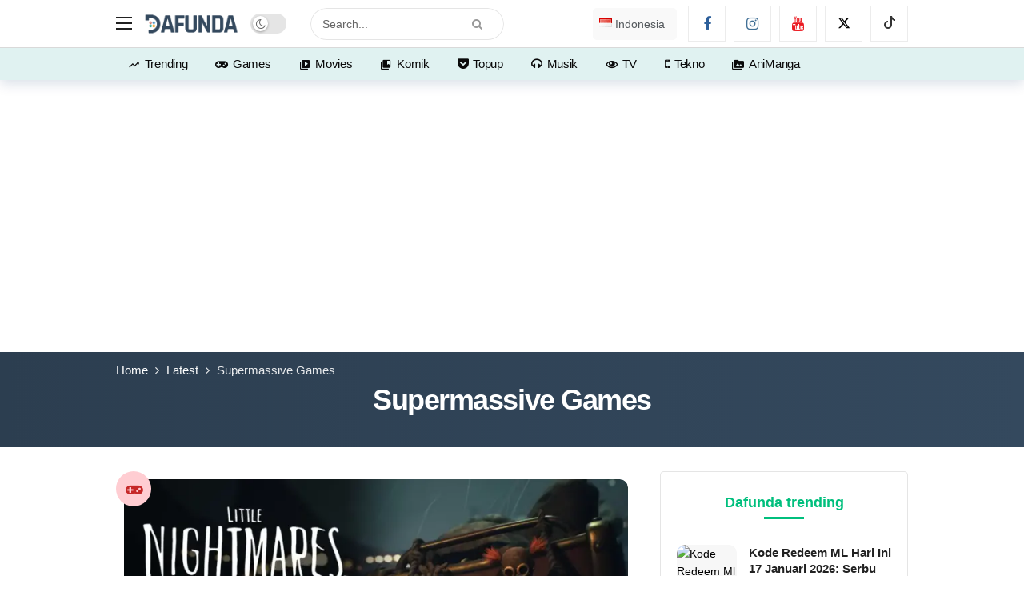

--- FILE ---
content_type: text/html; charset=UTF-8
request_url: https://dafunda.com/tag/supermassive-games/
body_size: 41033
content:
<!DOCTYPE html>
<html lang="id-ID">
<head>
	<meta http-equiv="Content-Type" content="text/html; charset=UTF-8" />
	<meta name='viewport' content='width=device-width, initial-scale=1, user-scalable=yes' />
	<link rel="profile" href="http://gmpg.org/xfn/11" />
	<link rel="pingback" href="https://dafunda.com/xmlrpc.php" />
	<meta name='robots' content='noindex, follow' />
<link rel='preconnect' href='https://static.cloudflareinsights.com/' crossorigin>
<link rel='preconnect' href='https://data.haloweb.id/' crossorigin>
<link rel='dns-prefetch' href='//ajax.cloudflare.com'>
<link rel='dns-prefetch' href='//static.cloudflareinsights.com'>
<link rel='dns-prefetch' href='//gmpg.org'>
<link rel='dns-prefetch' href='//www.google-analytics.com'>
<link rel='dns-prefetch' href='//www.googletagservices.com'>
<link rel='dns-prefetch' href='//www.googletagmanager.com'>

<link rel='dns-prefetch' href='//adservice.google.com'>
<link rel='dns-prefetch' href='//googleads.g.doubleclick.net'>
<link rel='dns-prefetch' href='//tpc.googlesyndication.com'>
<link rel='dns-prefetch' href='//data.haloweb.id'>
<link rel="alternate" href="https://dafunda.com/tag/supermassive-games/" hreflang="id" />
<link rel="alternate" href="https://global.dafunda.com/tag/supermassive-games/" hreflang="en" />

	<!-- This site is optimized with the Yoast SEO Premium plugin v26.7 (Yoast SEO v26.8) - https://yoast.com/product/yoast-seo-premium-wordpress/ -->
	<title>Supermassive Games - Dafunda.com</title>
<link rel='preload' href='https://dafunda.com/wp-content/uploads/2020/03/Dafunda-Mobile-Logo-NP-min.png' as='image' imagesrcset='https://dafunda.com/wp-content/uploads/2020/03/Dafunda-Mobile-Logo-NP-min.png 1x, https://dafunda.com/wp-content/uploads/2020/03/Dafunda-Newspaper-Logo-min.png 2x' imagesizes=''/>
<link rel='preload' href='https://dafunda.com/wp-content/plugins/polylang-pro/vendor/wpsyntex/polylang/flags/id.png' as='image' imagesrcset='' imagesizes=''/>
<link rel='preload' href='https://dafunda.com/wp-content/plugins/ak-framework/assets/fonts/fontawesome-webfont.woff2' as='font' type='font/woff2' fetchpriority='high' crossorigin='anonymous'><link rel='preload' href='https://dafunda.com/wp-content/themes/newsy/assets/fonts/akfi.ttf' as='font' type='font/ttf' fetchpriority='high' crossorigin='anonymous'><link rel='preload' href='https://dafunda.com/wp-content/plugins/absolute-reviews/fonts/absolute-reviews-icons.woff' as='font' type='font/woff' fetchpriority='high' crossorigin='anonymous'><link rel='preload' href='https://dafunda.com/wp-content/plugins/ak-framework/assets/fonts/fontawesome-webfont.woff2?v=4.7.0' as='font' type='font/woff2' fetchpriority='high' crossorigin='anonymous'><link rel='preload' href='https://dafunda.com/wp-content/themes/newsy/assets/fonts/akfi.ttf?2vd315' as='font' type='font/ttf' fetchpriority='high' crossorigin='anonymous'><link rel='preload' href='https://dafunda.com/wp-content/cache/flying-press/QGYsz_wNahGAdqQ43Rh_fKDptfpA4Q.woff2' as='font' type='font/woff2' fetchpriority='high' crossorigin='anonymous'><link rel='preload' href='https://dafunda.com/wp-content/plugins/ak-framework/assets/fonts/fontawesome-webfont.woff?v=4.7.0' as='font' type='font/woff' fetchpriority='high' crossorigin='anonymous'><link rel="preload" href="https://dafunda.com/wp-content/plugins/ak-framework/assets/fonts/fontawesome-webfont.woff2" as="font" type="font/woff2" crossorigin><link rel="preload" href="https://dafunda.com/wp-content/themes/newsy/assets/fonts/akfi.ttf" as="font" type="font/ttf" crossorigin><link rel="preload" href="https://dafunda.com/wp-content/uploads/code-snippets/593338.css" as="style" onload="this.rel='stylesheet';this.removeAttribute('onload');"><style id="perfmatters-used-css">@font-face{font-display:swap;font-family:"absolute-reviews-icons";src:url("https://dafunda.com/wp-content/plugins/absolute-reviews/public/css/../../fonts/absolute-reviews-icons.woff") format("woff"),url("https://dafunda.com/wp-content/plugins/absolute-reviews/public/css/../../fonts/absolute-reviews-icons.ttf") format("truetype"),url("https://dafunda.com/wp-content/plugins/absolute-reviews/public/css/../../fonts/absolute-reviews-icons.svg") format("svg");font-weight:normal;font-style:normal;}[class^="abr-icon-"],[class*=" abr-icon-"]{font-family:"absolute-reviews-icons" !important;font-style:normal;font-weight:normal;font-variant:normal;text-transform:none;line-height:1;-webkit-font-smoothing:antialiased;-moz-osx-font-smoothing:grayscale;}@-webkit-keyframes spin{0%{-webkit-transform:rotate(0deg);}100%{-webkit-transform:rotate(360deg);}}@keyframes spin{0%{transform:rotate(0deg);}100%{transform:rotate(360deg);}}@-webkit-keyframes animatebottom{from{bottom:-100px;opacity:0;}to{bottom:0px;opacity:1;}}@keyframes animatebottom{from{bottom:-100px;opacity:0;}to{bottom:0;opacity:1;}}.ak-anim{-webkit-animation-duration:1s;animation-duration:1s;-webkit-animation-fill-mode:both;animation-fill-mode:both;}.ak-anim-slide-in-down{animation-name:ak-anim-slide-in-down;animation-duration:.5s;}@keyframes ak-anim-flash{from,50%,to{opacity:1;}25%,75%{opacity:0;}}@keyframes ak-anim-pulse{from{transform:scale3d(1,1,1);}50%{transform:scale3d(1.05,1.05,1.05);}to{transform:translate3d(0,0,0);}}@keyframes ak-anim-shake{0%{transform:translateX(0);}6.5%{transform:translateX(-6px) rotateY(-9deg);}18.5%{transform:translateX(5px) rotateY(7deg);}31.5%{transform:translateX(-3px) rotateY(-5deg);}43.5%{transform:translateX(2px) rotateY(3deg);}50%{transform:translateX(0);}}@keyframes ak-anim-swing{20%{transform:rotate3d(0,0,1,15deg);}40%{transform:rotate3d(0,0,1,-10deg);}60%{transform:rotate3d(0,0,1,5deg);}80%{transform:rotate3d(0,0,1,-5deg);}to{transform:scale3d(1,1,1);}}@keyframes ak-anim-tada{from{transform:scale3d(1,1,1);}10%,20%{transform:scale3d(.9,.9,.9) rotate3d(0,0,1,-3deg);}30%,50%,70%{transform:scale3d(1.1,1.1,1.1) rotate3d(0,0,1,3deg);}40%,60%,80%{transform:scale3d(1.1,1.1,1.1) rotate3d(0,0,1,-3deg);}to{transform:scale3d(1,1,1);}}@keyframes ak-anim-bounce{from,20%,40%,60%,80%,to{animation-timing-function:cubic-bezier(.215,.61,.355,1);}0%{opacity:0;transform:scale3d(.3,.3,.3);}20%{transform:scale3d(1.1,1.1,1.1);}40%{transform:scale3d(.9,.9,.9);}60%{opacity:1;transform:scale3d(1.03,1.03,1.03);}80%{transform:scale3d(.97,.97,.97);}to{opacity:1;transform:scale3d(1,1,1);}}@keyframes ak-anim-fade-in{from{opacity:0;}to{opacity:1;}}@keyframes ak-menu-fade-out{from{opacity:1;}to{opacity:0;}}@keyframes ak-menu-zoom-in{from{opacity:0;transform:scale3d(.3,.3,.3);}50%{opacity:1;}}@keyframes ak-anim-slide-in-down{from{transform:translate3d(0,25px,0);opacity:0;}to{transform:translate3d(0,0,0);opacity:1;}}@keyframes ak-anim-slide-out-down{from{-webkit-transform:translate3d(0,0,0);transform:translate3d(0,0,0);}to{visibility:hidden;-webkit-transform:translate3d(0,25px,0);transform:translate3d(0,25px,0);}}@keyframes ak-anim-slide-in-up{from{transform:translate3d(0,-25px,0);opacity:0;}to{transform:translate3d(0,0,0);opacity:1;}}@keyframes ak-anim-slide-in-left{from{transform:translate3d(-25px,0,0);opacity:0;}to{transform:translate3d(0,0,0);opacity:1;}}@keyframes ak-anim-slide-in-right{from{transform:translate3d(25px,0,0);opacity:0;}to{transform:translate3d(0,0,0);opacity:1;}}@keyframes ak-anim-flip-in-x{from{transform:perspective(400px) rotate3d(1,0,0,90deg);}to{transform:perspective(400px);}}@keyframes ak-anim-flip-in-y{from{transform:perspective(400px) rotate3d(0,1,0,90deg);animation-timing-function:ease-in;opacity:0;}40%{transform:perspective(400px) rotate3d(0,1,0,-20deg);animation-timing-function:ease-in;}60%{transform:perspective(400px) rotate3d(0,1,0,10deg);opacity:1;}80%{transform:perspective(400px) rotate3d(0,1,0,-5deg);}to{transform:perspective(400px);}}@font-face{font-display:swap;font-family:"FontAwesome";src:url("https://dafunda.com/wp-content/plugins/ak-framework/assets/css/../fonts/fontawesome-webfont.eot?v=4.7.0");src:url("https://dafunda.com/wp-content/plugins/ak-framework/assets/css/../fonts/fontawesome-webfont.eot?#iefix&v=4.7.0") format("embedded-opentype"),url("https://dafunda.com/wp-content/plugins/ak-framework/assets/css/../fonts/fontawesome-webfont.woff2?v=4.7.0") format("woff2"),url("https://dafunda.com/wp-content/plugins/ak-framework/assets/css/../fonts/fontawesome-webfont.woff?v=4.7.0") format("woff"),url("https://dafunda.com/wp-content/plugins/ak-framework/assets/css/../fonts/fontawesome-webfont.ttf?v=4.7.0") format("truetype"),url("https://dafunda.com/wp-content/plugins/ak-framework/assets/css/../fonts/fontawesome-webfont.svg?v=4.7.0#fontawesomeregular") format("svg");font-weight:normal;font-style:normal;}.fa{display:inline-block;font:normal normal normal 14px/1 FontAwesome;font-size:inherit;text-rendering:auto;-webkit-font-smoothing:antialiased;-moz-osx-font-smoothing:grayscale;}@-webkit-keyframes fa-spin{0%{-webkit-transform:rotate(0);transform:rotate(0);}100%{-webkit-transform:rotate(359deg);transform:rotate(359deg);}}@keyframes fa-spin{0%{-webkit-transform:rotate(0);transform:rotate(0);}100%{-webkit-transform:rotate(359deg);transform:rotate(359deg);}}.fa-search:before{content:"";}.fa-lock:before{content:"";}.fa-headphones:before{content:"";}.fa-video-camera:before{content:"";}.fa-arrow-up:before{content:"";}.fa-twitter:before{content:"";}.fa-facebook-f:before,.fa-facebook:before{content:"";}.fa-group:before,.fa-users:before{content:"";}.fa-angle-left:before{content:"";}.fa-mobile-phone:before,.fa-mobile:before{content:"";}.fa-gamepad:before{content:"";}.fa-youtube:before{content:"";}.fa-instagram:before{content:"";}.fa-get-pocket:before{content:"";}.mfp-hide{display:none !important;}button::-moz-focus-inner{padding:0;border:0;}@font-face{font-display:swap;font-family:"akfi";src:url("https://dafunda.com/wp-content/themes/newsy/assets/css/../fonts/akfi.eot?2vd315");src:url("https://dafunda.com/wp-content/themes/newsy/assets/css/../fonts/akfi.eot?2vd315#iefix") format("embedded-opentype"),url("https://dafunda.com/wp-content/themes/newsy/assets/css/../fonts/akfi.ttf?2vd315") format("truetype"),url("https://dafunda.com/wp-content/themes/newsy/assets/css/../fonts/akfi.woff?2vd315") format("woff"),url("https://dafunda.com/wp-content/themes/newsy/assets/css/../fonts/akfi.svg?2vd315#icomoon") format("svg");font-weight:normal;font-style:normal;}[class^="akfi-"],[class*="akfi-"]{display:inline-block;font-family:"akfi" !important;speak:none !important;font-style:normal !important;font-weight:normal !important;font-variant:normal !important;text-transform:none !important;line-height:1 !important;-webkit-font-smoothing:antialiased;-moz-osx-font-smoothing:grayscale;}.akfi-video_library:before{content:"";}.akfi-collections_bookmark:before{content:"";}.akfi-perm_media:before{content:"";}.akfi-schedule:before{content:"";}.akfi-trending_up:before{content:"";}.akfi-search:before{content:"";}.akfi-eye:before{content:"";}a,abbr,acronym,address,applet,article,aside,audio,b,big,blockquote,body,canvas,caption,center,cite,code,dd,del,details,dfn,div,dl,dt,em,embed,fieldset,figcaption,figure,footer,form,h1,h2,h3,h4,h5,h6,header,hgroup,html,i,iframe,img,ins,kbd,label,legend,li,mark,menu,nav,object,ol,output,p,pre,q,ruby,s,samp,section,small,span,strike,strong,sub,summary,sup,table,tbody,td,tfoot,th,thead,time,tr,tt,u,ul,var,video{margin:0;padding:0;border:0;outline:0;font-size:100%;font:inherit;vertical-align:baseline;}article,aside,details,figcaption,figure,footer,header,hgroup,menu,nav,section{display:block;}*,:before,:after{-webkit-box-sizing:border-box;box-sizing:border-box;}::-moz-selection{background:#ce86b3;color:#fff;text-shadow:none;}::selection{background:#ce86b3;color:#fff;text-shadow:none;}::-moz-selection{background:#ce86b3;color:#fff;text-shadow:none;}:root{--ak-grey-bg-color:#f6f6f6;--ak-darkgrey-bg-color:#f1f1f1;--ak-bg-color:#fff;--ak-dark-bg-color:#f6f6f6;--ak-text-color:#53585c;--ak-link-text-color:#000;--ak-meta-text-color:#a0a0a0;--ak-border-color:#f4f4f4;--ak-dark-border-color:#eee;--ak-darker-border-color:#d4d4d4;--ak-alpha-bg-color:rgba(0,0,0,.1);--ak-alpha-border-color:rgba(0,0,0,.15);--ak-bar-bg-color:#fff;--ak-box-bg-color:#fff;--ak-box-border-color:rgba(0,0,0,.1);--ak-highlight-color:#4493e0;--ak-accent-color:#ff007a;}html,body{height:100%;margin:0;}body{color:var(--ak-text-color);background-color:var(--ak-bg-color);font-family:Helvetica Neue,Helvetica,Roboto,Arial,sans-serif;font-size:14px;line-height:1.6em;-webkit-text-size-adjust:100%;-ms-text-size-adjust:100%;text-rendering:optimizeLegibility;-webkit-text-decoration-skip:ink;text-decoration-skip-ink:auto;-webkit-font-smoothing:antialiased;-moz-osx-font-smoothing:grayscale;}.screen-reader-text{clip:rect(1px,1px,1px,1px);position:absolute !important;white-space:nowrap;height:1px;width:1px;overflow:hidden;}.screen-reader-text:focus{background-color:#f1f1f1;border-radius:3px;-webkit-box-shadow:0 0 2px 2px rgba(0,0,0,.6);box-shadow:0 0 2px 2px rgba(0,0,0,.6);clip:auto !important;color:var(--ak-highlight-color);display:block;font-size:14px;font-size:.875rem;font-weight:bold;height:auto;left:5px;line-height:normal;padding:15px 23px 14px;text-decoration:none;top:5px;width:auto;z-index:100000;}h1,h2,h3,h4,h5,h6{color:#000;line-height:1.4;font-weight:700;-ms-word-wrap:break-word;word-wrap:break-word;text-rendering:optimizeLegibility;}h1{font-size:2.44em;margin:.67em 0 .5em;}h3{font-size:1.56em;margin:1em 0 .5em;}h4{font-size:1.25em;margin:1.33em 0 .5em;}a{color:var(--ak-link-text-color);}a,a:focus,a:hover{text-decoration:none;}a:hover{color:var(--ak-highlight-color);}a:focus,button:focus{outline:0 !important;}ol,ul{list-style:none;}audio,canvas,img,video{vertical-align:middle;}img{max-width:100%;-ms-interpolation-mode:bicubic;height:auto;}iframe{max-width:100%;}input,textarea,button,select,label,optgroup{font:inherit;}i,em,cite,dfn{font-style:italic;}p,pre{margin:0 0 1.75em;text-rendering:optimizeLegibility;}.clearfix:before,.clearfix:after{display:table;content:"";line-height:0;clear:both;}.clearfix:after{clear:both !important;}.clearfix:after,.container:after,.row:after,.vc_row:after,.vc_row .ak_vc_container:after{content:"";display:table;clear:both;}input[type="text"],input[type="search"],input[type="email"],input[type="password"],input[type="number"],input[type="tel"],textarea,select{display:inline-block;background:var(--ak-box-bg-color);color:var(--ak-text-color);border:1px solid var(--ak-box-border-color);outline:0;font-size:14px;font-weight:400;width:100%;max-width:100%;min-height:40px;margin:0;padding:7px 14px;border-radius:0;-webkit-transition:all .2s ease;-webkit-transition:.25s ease;transition:.25s ease;-webkit-box-shadow:none;box-shadow:none;}input[type="text"]:focus,input[type="search"]:focus,input[type="email"]:focus,input[type="password"]:focus,input[type="tel"]:focus,select:focus,textarea:focus{-webkit-box-shadow:inset 0 2px 2px rgba(0,0,0,.05);box-shadow:inset 0 2px 2px rgba(0,0,0,.05);}input[type="button"],input[type="submit"],.btn,.btn:hover,.btn:focus,.button,.button:hover,.button:focus{border:1px solid transparent;background-color:var(--ak-highlight-color);color:#fff;height:36px;line-height:34px;padding:0 15px;display:inline-block;cursor:pointer;text-align:center;font-size:14px;font-weight:700;letter-spacing:1px;outline:0;-webkit-appearance:none;-webkit-transition:.3s ease;transition:.3s ease;-webkit-box-sizing:content-box;box-sizing:content-box;}.btn:hover,.button:hover,input[type="button"]:hover,input[type="submit"]:hover,.btn:focus,.button:focus,input[type="button"]:focus,input[type="submit"]:focus{color:#fff;-webkit-box-shadow:inset 0 0 0 100px rgba(255,255,255,.15);box-shadow:inset 0 0 0 100px rgba(255,255,255,.15);}button:disabled,button:disabled,input:disabled,input:disabled{background:var(--ak-darkgrey-bg-color) !important;}.btn .fa,.btn .ak-icon{margin-right:5px;font-size:inherit;}.btn.round{border-radius:40px;}.ak-toggle-container{position:relative;display:block;width:45px;height:25px;}.ak-toggle-container input{position:absolute;cursor:pointer;opacity:0;width:100%;height:100%;z-index:1;}.ak-toggle-container .slider{position:absolute;cursor:pointer;top:0;left:0;right:0;bottom:0;background-color:rgba(0,0,0,.1);-webkit-transition:.4s;transition:.4s;}.ak-toggle-container .slider:before{color:#666;background-color:#fff;position:absolute;content:"";font-size:14px !important;height:19px;line-height:20px;width:19px;text-align:center;left:3px;bottom:3px;-webkit-box-shadow:0 1px 3px rgba(0,0,0,.3);box-shadow:0 1px 3px rgba(0,0,0,.3);-webkit-transition:.25s;transition:.25s;}.ak-toggle-container .slider.round{border-radius:25px;}.ak-toggle-container .slider.round:before{border-radius:50%;}.ak-toggle-container input:checked+.slider:before{-webkit-transform:translateX(19px);transform:translateX(19px);}.dark .ak-toggle-container .slider,.ak-bar-dark .ak-bar-item>.ak-toggle-container .slider{background-color:rgba(255,255,255,.3);}.ak_search_form{position:relative;border-radius:3px;overflow:hidden;}.ak_search_form .search-submit{color:#fff;border:0;font-size:14px;outline:0;cursor:pointer;position:absolute;height:auto;min-height:unset;top:1px;bottom:1px;right:1px;padding:0 15px;-webkit-transition:none;transition:none;border-radius:0 3px 3px 0;}.ak_search_form .search-submit .fa{margin:0;}.modal-step-container .modal-step-page{display:none;position:relative;width:100%;opacity:1;}.modal-step-container .modal-step-page.modal-current-step{display:block;}.modal-step-container .modal-step-page .go-modal-step.go-modal-login-page{top:18px;position:relative;}.ak-auth-modal{padding:0 !important;width:auto;max-width:420px;margin:0 auto;position:relative;}.ak-auth-modal .modal-message{font-size:16px;}.login-wrap{width:100%;position:relative;margin-left:auto;margin-right:auto;padding:40px 50px;display:inline-block;vertical-align:middle;background:var(--ak-box-bg-color);border:0;border-radius:3px;-webkit-box-shadow:0 0 30px rgba(0,0,0,.31);box-shadow:0 0 30px rgba(0,0,0,.31);-webkit-transition:-webkit-transform .4s ease-out;transition:-webkit-transform .4s ease-out;transition:transform .4s ease-out;transition:transform .4s ease-out,-webkit-transform .4s ease-out;}@media only screen and (max-width:767px){.login-wrap{padding:30px 30px;}}.login-header{text-align:center;color:var(--ak-text-color);font-size:16px;margin-bottom:15px;}.login-header h3{margin-top:0;}.login-header:last-child{margin-bottom:0;}.login-header .login-icon{display:block;margin-bottom:10px;font-size:64px;}.login-field{margin-bottom:15px;}.remember-checkbox{position:absolute;z-index:-1000;left:-1000px;overflow:hidden;clip:rect(0 0 0 0);height:1px;width:1px;margin:-1px;padding:0;border:0;}.remember-checkbox+.remember-label{padding-left:21px;height:16px;display:inline-block;line-height:16px;background-repeat:no-repeat;background-position:0 0;font-size:14px;vertical-align:middle;cursor:pointer;color:var(--ak-meta-text-color);}.remember-checkbox:checked+.remember-label{background-position:0 -16px;color:var(--ak-meta-text-color);}.remember-label{background-image:url("[data-uri]");-webkit-touch-callout:none;-webkit-user-select:none;-moz-user-select:none;-ms-user-select:none;user-select:none;}.login-reset{display:-webkit-box;display:-ms-flexbox;display:flex;-webkit-box-pack:justify;-ms-flex-pack:justify;justify-content:space-between;}.reset-link{color:var(--ak-text-link-color);}.login-remember{color:var(--ak-meta-text-color);}.login-submit{margin-bottom:10px;}.login-btn{border-radius:3px;padding:0 !important;height:38px !important;width:100%;}.reset-submit .login-btn{background:#575757 !important;}.login-buttom-text{font-size:14px;color:var(--ak-meta-text-color);text-align:center;margin-bottom:0;}.row{margin-right:-15px;margin-left:-15px;}.ak-container{width:auto;margin:0 auto;padding:0;}.container,.ak_vc_container{width:100%;margin-right:auto;margin-left:auto;}.container{padding-right:15px;padding-left:15px;}@media (max-width:576px){.container,.vc_column_container{max-width:540px;}}@media (min-width:768px){.container,.vc-content .vc_row,.vc-content .vc_element>.vc_row,.vc-content .vc_row[data-vc-full-width="true"]>.ak_vc_container,.vc-content .vc_element>.vc_row[data-vc-full-width="true"]>.ak_vc_container{max-width:750px;}}@media (min-width:992px){.container,.vc-content .vc_row,.vc-content .vc_element>.vc_row,.vc-content .vc_row[data-vc-full-width="true"]>.ak_vc_container,.vc-content .vc_element>.vc_row[data-vc-full-width="true"]>.ak_vc_container{max-width:970px;}}@media (min-width:1200px){.container,.vc-content .vc_row,.vc-content .vc_element>.vc_row,.vc-content .vc_row[data-vc-full-width="true"]>.ak_vc_container,.vc-content .vc_element>.vc_row[data-vc-full-width="true"]>.ak_vc_container{max-width:1170px;}}.col-xs-1,.col-sm-1,.col-md-1,.col-lg-1,.col-xs-2,.col-sm-2,.col-md-2,.col-lg-2,.col-xs-3,.col-sm-3,.col-md-3,.col-lg-3,.col-xs-4,.col-sm-4,.col-md-4,.col-lg-4,.col-xs-5,.col-sm-5,.col-md-5,.col-lg-5,.col-xs-6,.col-sm-6,.col-md-6,.col-lg-6,.col-xs-7,.col-sm-7,.col-md-7,.col-lg-7,.col-xs-8,.col-sm-8,.col-md-8,.col-lg-8,.col-xs-9,.col-sm-9,.col-md-9,.col-lg-9,.col-xs-10,.col-sm-10,.col-md-10,.col-lg-10,.col-xs-11,.col-sm-11,.col-md-11,.col-lg-11,.col-xs-12,.col-sm-12,.col-md-12,.col-lg-12{position:relative;min-height:1px;padding-right:15px;padding-left:15px;}@media (min-width:768px){.col-sm-1,.col-sm-2,.col-sm-3,.col-sm-4,.col-sm-5,.col-sm-6,.col-sm-7,.col-sm-8,.col-sm-9,.col-sm-10,.col-sm-11,.col-sm-12{float:left;}.col-sm-4{width:33.33333333%;}}@media (min-width:992px){.col-md-1,.col-md-2,.col-md-3,.col-md-4,.col-md-5,.col-md-6,.col-md-7,.col-md-8,.col-md-9,.col-md-10,.col-md-11,.col-md-12{float:left;}.col-md-8{width:66.66666667%;}.col-md-4{width:33.33333333%;}}.ak-row{-js-display:flex;display:-ms-flexbox;display:-webkit-box;display:flex;-ms-flex-flow:row nowrap;-webkit-box-orient:horizontal;-webkit-box-direction:normal;flex-flow:row nowrap;-ms-flex-pack:justify;-webkit-box-pack:justify;justify-content:space-between;-ms-flex-direction:row;flex-direction:row;height:100%;margin-left:-15px;margin-right:-15px;}.ak-inner-row{width:100%;display:inline-block;display:-ms-flexbox;display:-webkit-box;display:flex;-ms-flex-flow:row wrap;-webkit-box-orient:horizontal;-webkit-box-direction:normal;flex-flow:row wrap;-ms-flex-direction:row;flex-direction:row;}.ak-column{-js-display:flex;display:-ms-flexbox;display:-webkit-box;display:flex;-webkit-box-orient:vertical;-webkit-box-direction:normal;-ms-flex-direction:column;flex-direction:column;padding-left:15px;padding-right:15px;max-width:100%;-webkit-box-flex:1;-ms-flex:1 1 100%;flex:1 1 100%;min-width:0;}.ak-column>div{padding:7px 0;}.ak-column>div:first-child{padding-top:0;}.ak-column>div:last-child{padding-bottom:0;}.ak-column-grow{-webkit-box-flex:1;-ms-flex:1;flex:1;}.ak-column-normal{-webkit-box-flex:0 0 auto;-ms-flex:0 0 auto;flex:0 0 auto;}.ak-column-left{margin-right:auto;}.ak-column-center{margin:0 auto;}.ak-column-right{margin-left:auto;}.ak-justify-content-left{-webkit-box-pack:start;-ms-flex-pack:start;justify-content:flex-start;}.ak-justify-content-right{-webkit-box-pack:end;-ms-flex-pack:end;justify-content:flex-end;}.ak-justify-content-center{-webkit-box-pack:center;-ms-flex-pack:center;justify-content:center;}.ak-row-items-middle{-ms-flex-align:center;-webkit-box-align:center;align-items:center;}@media only screen and (max-width:992px){.ak-row-responsive,.ak-row-responsive .ak-column>.ak-inner-row{-webkit-box-orient:vertical;-webkit-box-direction:normal;-ms-flex-direction:column;flex-direction:column;}.ak-row-responsive .ak-column{width:100%;}.ak-row-responsive .ak-column-left{margin-right:0;}.ak-row-responsive .ak-column-right{margin-left:0;}}.ak-main-wrap{position:relative;overflow:hidden;}.ak-main-bg-wrap{width:100%;height:100%;position:fixed;z-index:0;top:0;}.ak-content-wrap{position:relative;}.ak-content{padding:30px 0 40px;}@media only screen and (min-width:1200px){.ak-layout-style-1 .sidebar-column-primary{padding-left:40px;}}.ak-bar{position:relative;display:-webkit-box;display:-ms-flexbox;display:flex;-webkit-box-align:center;-ms-flex-align:center;align-items:center;}.ak-bar .ak-bar-inner{position:relative;height:100%;}.ak-bar:not(.boxed),.ak-bar.boxed .ak-bar-inner{background-color:var(--ak-bar-bg-color);border-width:0;border-style:solid;border-color:var(--ak-alpha-border-color);}.ak-bar .ak-bar-item{padding:0 7px;}.ak-bar .ak-bar-item:first-child{padding-left:0 !important;}.ak-bar .ak-bar-item:last-child{padding-right:0 !important;}.dark .ak-bar,.ak-bar-dark{--ak-bar-bg-color:#13161a;}.dark .ak-bar .ak-main-menu>li>a,.ak-bar-dark .ak-main-menu>li>a,.dark .ak-bar .ak-top-menu>li>a,.ak-bar-dark .ak-top-menu>li>a{color:#fff;}.dark .ak-bar .ak-main-menu>li>a .ak-icon,.ak-bar-dark .ak-main-menu>li>a .ak-icon,.dark .ak-bar .ak-top-menu>li>a .ak-icon,.ak-bar-dark .ak-top-menu>li>a .ak-icon{color:inherit;}.dark .ak-bar .ak-main-menu>li:hover>a,.ak-bar-dark .ak-main-menu>li:hover>a,.dark .ak-bar .ak-top-menu>li:hover>a,.ak-bar-dark .ak-top-menu>li:hover>a{color:#fff !important;}.dark .ak-bar .ak-header-icon-btn,.ak-bar-dark .ak-header-icon-btn{color:#eee;}.dark .ak-bar .ak-header-icon-btn:hover,.ak-bar-dark .ak-header-icon-btn:hover{background-color:rgba(255,255,255,.2);}.ak-header-wrap{z-index:5;position:relative;background-color:var(--ak-bg-color);}.ak-header-wrap .ak-mid-bar{min-height:60px;border-bottom-width:1px;}.ak-header-wrap .ak-bottom-bar{min-height:50px;border-bottom-width:1px;}.ak-header-bottom-shadow{border-bottom-width:0;-webkit-box-shadow:0 5px 15px rgba(4,49,99,.15);box-shadow:0 5px 15px rgba(4,49,99,.15);}.ak-header-bottom-shadow .ak-bar:last-child{border-bottom-width:0;}.dark .ak-header-bottom-shadow .ak-bar:last-child{border-bottom-width:1px;}.ak-header-icon-btn{font-size:18px;color:var(--ak-text-color);height:30px;border-radius:100%;line-height:30px;width:30px;display:-webkit-box;display:-ms-flexbox;display:flex;-webkit-box-align:center;-ms-flex-align:center;align-items:center;-webkit-box-pack:center;-ms-flex-pack:center;justify-content:center;text-align:center;}.ak-header-icon-btn:hover,.ak-header-icon-btn:focus{color:inherit;background-color:rgba(0,0,0,.05);}.ak-dropdown{visibility:hidden;opacity:0;position:absolute;top:45px;right:0;z-index:999;border-radius:4px;border:0;width:342px;padding:20px;background:var(--ak-bg-color);border:1px solid var(--ak-border-color);-webkit-box-shadow:0 2px 6px rgba(0,0,0,.2);box-shadow:0 2px 6px rgba(0,0,0,.2);-webkit-transition:all .4s ease;transition:all .4s ease;transform:translate3d(0,20px,0);-webkit-transform:translate3d(0,20px,0);-moz-transform:translate3d(0,20px,0);-ms-transform:translate3d(0,20px,0);-o-transform:translate3d(0,20px,0);}.ak-dropdown:before{border-color:transparent transparent var(--ak-bg-color);border-style:solid;border-width:0 8px 8px;content:"";right:16px;position:absolute;top:-8px;z-index:98;}.ak-dropdown:after{border-color:transparent transparent var(--ak-box-border-color);border-style:solid;border-width:0 9px 9px;content:"";right:15px;position:absolute;top:-9px;z-index:97;}.ak-column-left .ak-dropdown{right:auto;left:0;}.ak-column-left .ak-dropdown:before{right:auto;left:16px;}.ak-column-left .ak-dropdown:after{right:auto;left:15px;}@media (max-width:767px){.ak-dropdown{width:300px;}}.ak-header-mobile-wrap{display:none;position:relative;z-index:5;}.ak-header-mobile-wrap .ak-mobile-bar{position:relative;-webkit-box-shadow:0 2px 6px rgba(0,0,0,.1);box-shadow:0 2px 6px rgba(0,0,0,.1);height:60px;-webkit-transition:.2s ease;transition:.2s ease;}@media only screen and (max-width:991px){.ak-header-wrap,.ak-header-sticky-wrap{display:none;}.ak-header-mobile-wrap{display:block;}}.ak-header-search{z-index:1;position:relative;}.ak-header-wrap .ak-header-search-form{padding:0;}.ak-header-search-form{min-width:50%;}.ak-header-search-form .ak-search-form{display:block;position:relative;line-height:normal;overflow:hidden;}.ak-header-search-form .ak-search-form.round{border-radius:30px;}.ak-header-search-form .ak-search-form.round .search-field{border-radius:30px;}.ak-header-search-form .ak-search-form.round .search-submit{border-radius:0 30px 30px 0;}.ak-header-search-form .search-field{color:#212121;background:transparent;}.ak-header-search-form input::-webkit-input-placeholder{color:#666;}.ak-header-search-form input::-moz-placeholder{color:#666;}.ak-header-search-form input:-ms-input-placeholder{color:#666;}.ak-header-search-form input::-ms-input-placeholder{color:#666;}.ak-header-search-form input::placeholder{color:#666;}.ak-column-grow.ak-column-center .ak-header-search-form .search-submit{padding:0 25px;}.dark .ak-header-search-form .search-field,.ak-bar-dark .ak-header-search-form .search-field{color:#eee;}.dark .ak-header-search-form .search-submit,.ak-bar-dark .ak-header-search-form .search-submit{color:#eee;background:transparent;}.dark .ak-header-search-form input,.ak-bar-dark .ak-header-search-form input{color:#fff;}.dark .ak-header-search-form input::-webkit-input-placeholder,.ak-bar-dark .ak-header-search-form input::-webkit-input-placeholder{color:#fff;}.dark .ak-header-search-form input::-moz-placeholder,.ak-bar-dark .ak-header-search-form input::-moz-placeholder{color:#fff;}.dark .ak-header-search-form input:-ms-input-placeholder,.ak-bar-dark .ak-header-search-form input:-ms-input-placeholder{color:#fff;}.dark .ak-header-search-form input::-ms-input-placeholder,.ak-bar-dark .ak-header-search-form input::-ms-input-placeholder{color:#fff;}.dark .ak-header-search-form input::placeholder,.ak-bar-dark .ak-header-search-form input::placeholder{color:#fff;}.ak-mid-bar .ak-header-search-form .search-field,.ak-bottom-bar .ak-header-search-form .search-field{background:hsla(0,0%,100%,.1);}.ak-menu-handler{color:#212121;display:block;position:relative;width:20px;height:16px;}.ak-menu-handler:hover,.ak-menu-handler:focus{color:inherit;}.ak-menu-handler span{position:absolute;width:100%;height:2px;left:0;border-top:2px solid;-webkit-transition:.15s ease;transition:.15s ease;}.ak-menu-handler span:nth-child(1){top:0;}.ak-menu-handler:hover span:nth-child(1){-webkit-transform:translateY(2px);transform:translateY(2px);}.ak-menu-handler span:nth-child(2){top:50%;margin-top:-1px;}.ak-menu-handler span:nth-child(3){bottom:0;}.ak-menu-handler:hover span:nth-child(3){-webkit-transform:translateY(-2px);transform:translateY(-2px);}.ak-footer-social-icons .ak-social-counter,.ak-header-social-icons .ak-social-counter{margin:0;}.ak-footer-social-icons .ak-social-counter .social-item,.ak-header-social-icons .ak-social-counter .social-item{margin:0 7px;}.ak-footer-social-icons .ak-social-counter .social-item a,.ak-header-social-icons .ak-social-counter .social-item a{margin:0;height:35px;line-height:35px;}.ak-footer-social-icons .ak-social-counter .social-item a .item-icon,.ak-header-social-icons .ak-social-counter .social-item a .item-icon{width:35px;font-size:18px;}.ak-logo-main{margin:0;padding:0;line-height:1;font-size:40px;font-weight:700;letter-spacing:-.02em;}.ak-logo-main a{display:block;}.ak-logo-main img,.ak-logo-main svg{width:auto;height:auto;display:block;max-width:100%;}.ak-top-lang-switcher{float:left;position:relative;}.ak-top-lang-switcher>li{padding-right:12px;float:left;}.ak-top-lang-switcher>li:last-child{padding-right:0;}.ak-top-lang-switcher>li img{margin:0 4px 2px 0;}.ak-top-lang-switcher a{color:var(--ak-text-color);}.ak-justify-content-right .ak-top-lang-switcher .sub-menu{right:0;}.ak-menu li{float:none;}.ak-menu li>a{padding:0 8px;position:relative;font-size:14px;line-height:38px;font-weight:400;color:var(--ak-link-text-color);display:-webkit-box;display:-ms-flexbox;display:flex;-webkit-box-align:center;-ms-flex-align:center;align-items:center;vertical-align:middle;-webkit-transition:background-color .15s ease;transition:background-color .15s ease;}.ak-menu li>a .ak-icon{margin-right:10px;font-size:20px;min-width:24px;color:inherit;text-align:center;}.ak-menu .sub-menu{position:relative;z-index:5;min-width:175px;}.ak-menu .sub-menu>li>a{font-size:15px;line-height:35px;font-weight:400;border-bottom:1px solid var(--ak-border-color);}.ak-menu .sub-menu>li.current-menu-item>a,.ak-menu .sub-menu>li.menu-entered>a,.ak-menu .sub-menu>li:hover>a{background-color:rgba(158,158,158,.07);}.ak-menu:not(.ak-menu-wide) li.current-menu-item>a,.ak-menu:not(.ak-menu-wide) li.menu-entered>a,.ak-menu:not(.ak-menu-wide) li:hover>a{background-color:rgba(158,158,158,.07);}.ak-menu-wide li>a .ak-icon{margin-right:6px;font-size:inherit;line-height:inherit;color:inherit;min-width:auto;height:auto;overflow:visible;}.ak-menu-wide>li{margin:0;padding:0;list-style:none;float:left;}.ak-menu-wide>li>a{position:relative;color:inherit;font-size:12px;line-height:40px;padding-right:15px;-webkit-transition:all .2s ease;transition:all .2s ease;}.ak-menu-wide>li:hover{background-color:transparent;}.ak-menu-wide .ak-mega-menu,.ak-menu-wide .sub-menu{position:absolute;top:100%;z-index:5;display:none;background-color:var(--ak-bg-color);-webkit-box-shadow:0 0 2px rgba(0,0,0,.1),0 20px 40px rgba(0,0,0,.18);box-shadow:0 0 2px rgba(0,0,0,.1),0 20px 40px rgba(0,0,0,.18);color:var(--ak-text-color);}.ak-menu-wide .sub-menu{min-width:180px;}.ak-menu-wide .sub-menu .sub-menu{left:99.4%;top:0;}.ak-menu-wide .sub-menu>li{position:relative;}.ak-menu-wide .sub-menu>li>a{display:block;padding:10px 20px;font-size:13px;font-weight:500;color:var(--ak-link-text-color);line-height:1.7;border-bottom:1px solid var(--ak-border-color);-webkit-transition:all .3s;transition:all .3s;}.ak-menu-wide .sub-menu>li>a .ak-icon{margin-right:10px;}.ak-menu-wide .sub-menu>li:last-child>a{border-bottom:none !important;}.ak-menu-more-enabled{display:-webkit-box;display:-ms-flexbox;display:flex;-webkit-box-flex:1;-ms-flex:1;flex:1;-webkit-box-align:center;-ms-flex-align:center;align-items:center;max-width:100%;-ms-flex-wrap:nowrap;flex-wrap:nowrap;overflow:hidden;}.ak-menu-more-enabled>ul.ak-menu{display:-webkit-box;display:-ms-flexbox;display:flex;-ms-flex-wrap:nowrap;flex-wrap:nowrap;-webkit-box-flex:1;-ms-flex:1;flex:1;width:100%;max-width:100%;}.ak-menu-more-enabled>ul.ak-menu>li{-webkit-box-flex:0;-ms-flex:none;flex:none;}.ak-menu-more-enabled>ul.ak-menu>li>ul.sub-menu>li>a:after{display:none;}.ak-menu-style-4>li>a,.ak-menu-style-5>li>a{padding:0 15px;}.ak-menu-style-4>li.current-menu-item>a,.ak-menu-style-5>li.current-menu-item>a,.ak-menu-style-4>li:hover>a,.ak-menu-style-5>li:hover>a{background-color:rgba(158,158,158,.07);}.ak-menu-style-5>li{margin:0 5px 0 0;}.ak-menu-style-5>li>a{border-radius:5px;}.ak-menu-style-6>li>a{display:inline-block;margin:0 12px 0 0;padding:0;background-color:transparent !important;}.ak-menu-style-6>li:not(:last-child):after{content:"/";margin-right:12px;color:var(--ak-alpha-border-color);}.ak-main-menu>li>a{font-size:15px;line-height:60px;font-weight:700;}.ak-mobile_menu-bar{overflow-x:auto;width:100%;display:block;-webkit-box-shadow:0 2px 6px rgba(0,0,0,.1);box-shadow:0 2px 6px rgba(0,0,0,.1);scrollbar-width:none;-ms-overflow-style:none;}.ak-mobile_menu-bar::-webkit-scrollbar{display:none;}.ak-mobile_menu-bar .container{max-width:-webkit-max-content;max-width:-moz-max-content;max-width:max-content;width:-webkit-max-content;width:-moz-max-content;width:max-content;}.ak-mobile_menu-bar .ak-menu{-webkit-box-orient:horizontal;-webkit-box-direction:normal;-ms-flex-flow:row nowrap;flex-flow:row nowrap;display:-webkit-box;display:-ms-flexbox;display:flex;}.ak-bar.ak-mobile_menu-bar:not(.boxed){border-top:1px solid var(--ak-border-color);}.ak-mobile-bar-menu>li>a{font-size:13px;font-weight:700;}.ak-footer-menu li>a{font-size:14px;}@media only screen and (max-width:767px){.ak-footer-menu{text-align:center;}.ak-footer-menu li{float:none;display:inline-block;}.ak-footer-menu li a{line-height:100% !important;padding:0 5px;}.ak-footer-menu li a:before,.ak-footer-menu li a:after{display:none;}.ak-footer-menu li:after{display:none;}}.ak-footer-bar .ak-mega-menu,.ak-footer-bar .sub-menu{top:auto;bottom:100%;}.ak-archive-wrap .ak-container>div.ak-content:not(:first-child){padding-top:0;}.ak-archive-header{position:relative;margin-bottom:30px;}.ak-archive-header+.ak-content{padding-top:0;}.ak-archive-header .ak-breadcrumb,.ak-archive-header .ak-archive-header-inner{position:relative;z-index:1;}.ak-archive-header .ak-archive-name{font-weight:700;font-size:36px;margin:0;padding:0;line-height:1.1;letter-spacing:-.04em;}.ak-breadcrumb+.ak-archive-header{margin-top:0;}.archive-header-has-bg{padding:40px 0;background-color:#333;}.archive-header-has-bg:after{top:0;left:0;content:"";display:block;height:100%;width:100%;position:absolute;z-index:0;}.archive-header-has-bg .ak-breadcrumb,.archive-header-has-bg .ak-breadcrumb,.archive-header-has-bg .ak-breadcrumb{position:absolute;top:0;}.archive-header-has-bg .ak-breadcrumb,.archive-header-has-bg .ak-breadcrumb li.ak-breadcrumb-end span,.archive-header-has-bg .ak-archive-name,.archive-header-has-bg .ak-archive-desc,.archive-header-has-bg .term-badges a{color:#fff;}.ak-archive-header.style-2,.ak-archive-header.style-4,.ak-archive-header.style-6,.ak-archive-header.style-8,.ak-archive-header.style-10{text-align:center;}@media (max-width:767px){.ak-archive-header{padding:0 !important;margin:0 0 30px !important;}.ak-archive-header.archive-header-has-bg{padding:40px 0 !important;}}.widget{margin-bottom:30px;}.ak-footer-wrap{position:relative;background-color:var(--ak-bg-color);}.ak-footer-wrap .container{height:100%;}.ak-footer-wrap .ak-mid-bar{min-height:120px;border-top-width:1px;}.ak-footer-wrap .ak-bottom-bar{min-height:60px;border-top-width:1px;}.ak-footer-wrap .ak-block{margin-bottom:30px;}.ak-footer-wrap .ak-ad{margin-bottom:0;}.ak-footer-bar{position:relative;-webkit-box-sizing:content-box;box-sizing:content-box;}.ak-footer-copyright{font-size:14px;}.ak-footer-widgets{width:100%;padding:30px 0;}.ak-footer-widgets .widget{width:100%;}.ak-footer-widgets .sidebar>.widget:last-of-type,.ak-footer-widgets .sidebar>.widget:last-of-type>.ak-block:last-of-type{margin-bottom:0;}@media only screen and (max-width:992px){.ak-footer-wrap .ak-footer-bar{height:auto !important;}.ak-footer-wrap .ak-footer-bar:not(.boxed),.ak-footer-wrap .ak-footer-bar.boxed .ak-header-row{padding-top:20px;padding-bottom:20px;}.ak-footer-wrap .ak-bar-item{padding:7px 0;}}@media only screen and (min-width:992px){.ak-footer-widgets .row{margin-right:-30px;margin-left:-30px;}.ak-footer-widgets .ak-footer-column{padding-right:30px;padding-left:30px;}}@media only screen and (max-width:767px){.ak-footer-widgets{padding:40px 0 30px;}.ak-footer-widgets .ak-footer-column{margin-bottom:30px;}.ak-footer-widgets .ak-footer-column:last-child{margin-bottom:0;}.ak-footer-wrap .ak-footer-copyright{text-align:center;}}.facebook,.facebook:hover{background-color:#2d5f9a;border-color:#2d5f9a;color:#2d5f9a;}.twitter,.twitter:hover{background-color:#53c7ff;border-color:#53c7ff;color:#53c7ff;}.twitterx,.twitterx:hover{background-color:#010101;border-color:#010101;color:#010101;}.youtube,.youtube:hover{background-color:#b00;border-color:#b00;color:#eb1a21;}.instagram,.instagram:hover{background-color:#417096;border-color:#417096;color:#417096;}.tiktok,.tiktok:hover{background-color:#333;border-color:#333;color:#333;}.ak-ad-header_top_ad,.ak-ad-header_bottom_ad,.ak-ad-footer_top_ad{padding:15px 0;background-color:var(--ak-dark-bg-color);margin-bottom:0 !important;}.modal{z-index:99999;}.ak-back-top{background:var(--ak-highlight-color);color:#fff;width:40px;height:40px;position:fixed;bottom:10px;right:10px;text-align:center;line-height:40px;z-index:999;cursor:pointer;opacity:0;visibility:hidden;-webkit-transition:all .3s ease;transition:all .3s ease;font-size:16px;-webkit-box-shadow:0 1px 2px 0 rgba(0,0,0,.09);box-shadow:0 1px 2px 0 rgba(0,0,0,.09);}.ak-back-top.dark{background:#383838;color:#fff;}@-webkit-keyframes akcubeGridScaleDelay{0%,70%,100%{-webkit-transform:scale3D(1,1,1);transform:scale3D(1,1,1);}35%{-webkit-transform:scale3D(0,0,1);transform:scale3D(0,0,1);}}@keyframes akcubeGridScaleDelay{0%,70%,100%{-webkit-transform:scale3D(1,1,1);transform:scale3D(1,1,1);}35%{-webkit-transform:scale3D(0,0,1);transform:scale3D(0,0,1);}}@-webkit-keyframes akBounce{0%,80%,100%{-webkit-transform:scale(0);opacity:0;}40%{-webkit-transform:scale(1);opacity:1;}}@keyframes akBounce{0%,80%,100%{-webkit-transform:scale(0);transform:scale(0);opacity:0;}40%{-webkit-transform:scale(1);transform:scale(1);opacity:1;}}@-webkit-keyframes akSpinCircle{0%{-webkit-transform:rotate(0);transform:rotate(0);}100%{-webkit-transform:rotate(360deg);transform:rotate(360deg);}}@keyframes akSpinCircle{0%{-webkit-transform:rotate(0);transform:rotate(0);}100%{-webkit-transform:rotate(360deg);transform:rotate(360deg);}}@-webkit-keyframes akSquare{0%{-webkit-transform:rotate(0);transform:rotate(0);}25%{-webkit-transform:rotate(180deg);transform:rotate(180deg);}50%{-webkit-transform:rotate(180deg);transform:rotate(180deg);}75%{-webkit-transform:rotate(360deg);transform:rotate(360deg);}100%{-webkit-transform:rotate(360deg);transform:rotate(360deg);}}@keyframes akSquare{0%{-webkit-transform:rotate(0);transform:rotate(0);}25%{-webkit-transform:rotate(180deg);transform:rotate(180deg);}50%{-webkit-transform:rotate(180deg);transform:rotate(180deg);}75%{-webkit-transform:rotate(360deg);transform:rotate(360deg);}100%{-webkit-transform:rotate(360deg);transform:rotate(360deg);}}@-webkit-keyframes akSquareInner{0%{height:0;}25%{height:0;}50%{height:100%;}75%{height:100%;}100%{height:0;}}@keyframes akSquareInner{0%{height:0;}25%{height:0;}50%{height:100%;}75%{height:100%;}100%{height:0;}}.ak-loading-box{position:absolute;display:none;top:0;left:0;right:0;bottom:0;z-index:9;text-align:center;}.ak-loading-box>div{position:relative;top:50%;margin-top:-30px;}.ak-icon.fa{font-family:FontAwesome !important;}.akfi-trending_up{font-weight:700;}.ak-badge-icon{display:inline-block;width:48px;height:48px;line-height:48px;margin:0;padding:0;position:relative;text-align:center;text-transform:uppercase;color:#000;line-height:1;border-radius:50%;}.ak-badge-type-icon .ak-icon{width:100% !important;height:100% !important;margin:0 !important;display:-webkit-box;display:-ms-flexbox;display:flex;-webkit-box-align:center;-ms-flex-align:center;align-items:center;-webkit-box-pack:center;-ms-flex-pack:center;justify-content:center;font-size:26px;line-height:inherit;}.ak-badge-type-icon .ak-icon img{width:100%;height:100%;}.ak-module-badges a,.ak-post-badges a{margin-right:5px;vertical-align:middle;display:inline-block;}.ak-badge-menu>li>a>.ak-badge-icon,.ak-module-badges a .ak-badge-icon,.ak-post-badges a .ak-badge-icon{width:44px;height:44px;line-height:44px;-webkit-transition:all .15s ease-out;transition:all .15s ease-out;}.ak-badge-menu>li>a:hover .ak-badge-icon,.ak-module-badges a:hover .ak-badge-icon,.ak-post-badges a:hover .ak-badge-icon{-webkit-transform:translate(0,-3px);transform:translate(0,-3px);}@media (max-width:576px){.ak-module-badges a .ak-badge-icon,.ak-post-badges a .ak-badge-icon,.ak-badge-icon{width:32px;height:32px;line-height:32px;}.ak-module-badges a .ak-badge-icon .ak-icon,.ak-post-badges a .ak-badge-icon .ak-icon,.ak-badge-icon .ak-icon{font-size:18px;}}.ak-breadcrumb{position:relative;padding:15px 0 15px 0;font-size:12px;line-height:1;color:var(--ak-text-color);}.ak-breadcrumb ul{padding:0;margin:0;list-style:none;white-space:nowrap;text-overflow:ellipsis;overflow:hidden;display:inherit;}.ak-breadcrumb li{display:inline-block;}.ak-breadcrumb li span,.ak-breadcrumb li a{color:var(--ak-link-text-color);display:inline-block;}.ak-breadcrumb li a:hover{color:var(--ak-highlight-color);}.ak-breadcrumb li:after{display:inline-block;font-family:FontAwesome;font-style:normal;font-weight:normal;-webkit-font-smoothing:antialiased;-moz-osx-font-smoothing:grayscale;color:var(--ak-link-text-color);content:"";margin-left:9px;margin-right:9px;opacity:.9;vertical-align:top;}.ak-breadcrumb li.ak-breadcrumb-end:after{display:none;}.ak-breadcrumb li.ak-breadcrumb-end span{opacity:.9;font-weight:400;}.ak-featured-thumb{position:relative;overflow:hidden;display:block;z-index:0;}.ak-featured-thumb>img{position:absolute;top:0;bottom:0;left:0;width:100%;height:auto;min-height:100%;z-index:-1;}.dark{--ak-grey-bg-color:#20242a;--ak-darkgrey-bg-color:#282828;--ak-bg-color:#191c20;--ak-dark-bg-color:#131313;--ak-text-color:#eee;--ak-link-text-color:#fff;--ak-meta-text-color:#d7d7d7;--ak-border-color:#303030;--ak-dark-border-color:#282828;--ak-darker-border-color:#333;--ak-alpha-bg-color:rgba(255,255,255,.1);--ak-alpha-border-color:rgba(255,255,255,.15);--ak-bar-bg-color:#13161a;--ak-box-bg-color:#13161a;--ak-box-border-color:#24272f;color:var(--ak-text-color);background-color:var(--ak-bg-color);}.dark h1,.dark h2,.dark h3,.dark h4,.dark h5,.dark h6,.dark a,.dark a:hover{color:var(--ak-link-text-color);}.dark input[type="text"],.dark input[type="search"],.dark input[type="email"],.dark input[type="password"],.dark input[type="number"],.dark textarea,.dark select{background:var(--ak-alpha-bg-color);border-color:var(--ak-alpha-border-color);color:var(--ak-text-color);}.dark input::-webkit-input-placeholder{color:var(--ak-text-color);}.dark input::-moz-placeholder{color:var(--ak-text-color);}.dark input:-ms-input-placeholder{color:var(--ak-text-color);}.dark input::-ms-input-placeholder{color:var(--ak-text-color);}.dark input::placeholder{color:var(--ak-text-color);}.dark input[type="text"]:focus,.dark input[type="search"]:focus,.dark input[type="email"]:focus,.dark input[type="password"]:focus,.dark select:focus,.dark textarea:focus{background:var(--ak-alpha-bg-color);border-color:var(--ak-alpha-border-color);color:var(--ak-text-color);}.dark .ak-header-wrap,.dark .ak-footer-wrap{background-color:var(--ak-bar-bg-color) !important;}.dark .ak-header-wrap .ak-bar:not(.ak-bar-dark):not(.boxed),.dark .ak-footer-wrap .ak-bar:not(.ak-bar-dark):not(.boxed),.dark .ak-header-wrap .ak-bar:not(.ak-bar-dark).boxed .ak-bar-inner,.dark .ak-footer-wrap .ak-bar:not(.ak-bar-dark).boxed .ak-bar-inner{background-color:var(--ak-bar-bg-color) !important;border-color:var(--ak-alpha-border-color) !important;color:var(--ak-text-color) !important;}.ak-dark-mode .ak-toggle-container .slider:before{font-family:FontAwesome;content:"";}.ak-dark-mode .ak-toggle-container input:checked+.slider:before{content:"";}.ak-module{margin-bottom:30px;min-height:0;position:relative;}.ak-module:last-child{margin-bottom:0;}.ak-module-inner{display:block;}.ak-module-featured,.ak-module-details{position:relative;}.ak-module-title{margin:0;font-size:18px;font-weight:700;line-height:1.35;}.ak-module-title a{color:#212121;-webkit-transition:color .2s;transition:color .2s;}@media (max-width:576px){.ak-module-title{font-size:15px !important;}}.ak-module-summary{margin-top:10px;font-size:15px;line-height:1.6;}.ak-module-summary p{margin:0 0 5px;}@media (max-width:767px){.ak-module-summary{display:none;}}.ak-module-terms{line-height:initial;}.ak-module-terms.badge a,.ak-module-terms.inline_badge a{background-color:rgba(38,38,38,.63);color:#fff;display:inline-block;max-width:150px;white-space:nowrap;text-overflow:ellipsis;vertical-align:top;font-size:11px;line-height:18px;margin-right:5px;padding:0 7px;text-transform:uppercase;letter-spacing:1px;-webkit-transition:.2s;transition:.2s;}.ak-module-terms.badge{position:absolute;bottom:0;left:0;margin:0;z-index:1;}.ak-module-badges{float:right;}.ak-module-featured .ak-module-badges{float:none;position:absolute;z-index:3;top:-10px;left:-10px;}@media (max-width:576px){.ak-module-featured .ak-module-badges{top:5px;left:5px;}}.ak-module-featured .ak-module-badges a{float:left;}.ak-module-featured .ak-module-badges a:last-child{margin-right:0;}.ak-module-meta{font-size:12px;line-height:1.4;color:var(--ak-meta-text-color);}.ak-module-meta>div{display:inline-block;margin-right:10px;margin-top:10px;}.ak-module-meta>div .ak-icon{display:inline-block;margin-right:5px;}.ak-module-meta>div:last-child{margin-right:0;}.ak-module-meta .ak-module-author a,.ak-module-meta .ak-module-time a,.ak-module-meta .ak-module-comments a{color:var(--ak-meta-text-color);}.ak-module-meta .ak-module-author a{color:var(--ak-accent-color);}@media (max-width:576px){.ak-module-meta .ak-module-author{display:none;}}.ak-module-meta .ak-module-author .avatar{display:inline-block;border-radius:50%;margin-right:7px;margin-top:-2px;width:22px;height:22px;}.ak-module-meta .ak-module-author .ak-module-author-name{max-width:110px;font-weight:bold;white-space:nowrap;overflow:hidden;text-overflow:ellipsis;}.ak-featured-cover{position:relative;overflow:hidden;}.ak-block-width-1 .ak-module-1 .ak-module-title,.ak-block-width-1 .ak-module-1-medium .ak-module-title{font-size:16px;}.ak-block-width-1 .ak-module-1 .ak-module-featured,.ak-block-width-1 .ak-module-1-medium .ak-module-featured{width:160px;margin-right:15px;}.ak-block-width-1 .ak-module-1 .ak-module-details,.ak-block-width-1 .ak-module-1-medium .ak-module-details{margin:0;padding:0;}@media only screen and (max-width:768px){.ak-module-1 .ak-module-title,.ak-module-1-medium .ak-module-title{font-size:14px;}.ak-module-1 .ak-module-featured,.ak-module-1-medium .ak-module-featured{width:120px;}.ak-module-1 .ak-module-details,.ak-module-1-medium .ak-module-details{margin-left:120px;}}.ak-module-1-medium{margin-bottom:30px;}.ak-module-1-medium .ak-module-title a{font-size:1.15em;}.ak-module-1-medium .ak-module-featured{width:270px;float:left;}.ak-module-1-medium .ak-module-details{margin-left:270px;padding-left:30px;}@media (max-width:991px){.ak-module-1-medium .ak-module-title a,.ak-module-1-large .ak-module-title a,.ak-module-1-large-big .ak-module-title a{font-size:1em;}.ak-module-1-medium .ak-module-featured,.ak-module-1-large .ak-module-featured,.ak-module-1-large-big .ak-module-featured{width:220px;}.ak-module-1-medium .ak-module-details,.ak-module-1-large .ak-module-details,.ak-module-1-large-big .ak-module-details{margin-left:220px;}}@media (max-width:767px){.ak-module-1-medium .ak-module-featured,.ak-module-1-large .ak-module-featured,.ak-module-1-large-big .ak-module-featured{width:125px;}.ak-module-1-medium .ak-module-details,.ak-module-1-large .ak-module-details,.ak-module-1-large-big .ak-module-details{margin-left:125px;padding-left:15px;}.ak-module-1-medium .ak-module-terms,.ak-module-1-large .ak-module-terms,.ak-module-1-large-big .ak-module-terms{display:none;}}.ak-module-1-small,.ak-module-1-small-square{border-bottom:0;margin-bottom:25px;}.ak-module-1-small .ak-module-title,.ak-module-1-small-square .ak-module-title{font-size:15px !important;line-height:20px !important;letter-spacing:normal;}.ak-module-1-small-square .ak-module-featured{float:left;width:75px;}.ak-module-1-small-square .ak-module-details{margin-left:75px;padding-left:15px;}@media only screen and (min-width:992px) and (max-width:1200px){.ak-module-1-small .ak-module-title,.ak-module-1-small-square .ak-module-title{font-size:13px !important;}}.ak-module-5{margin-bottom:40px;}.ak-module-5 .ak-module-featured{margin-bottom:15px;}.ak-module-5 .ak-module-title a{font-size:1.55em;}.ak-block-width-1 .ak-module-5 .ak-module-title{font-size:18px;}@media only screen and (max-width:768px){.ak-module-5 .ak-module-title{font-size:18px;}}.ak-block{--ak-block-accent-color:#377dce;position:relative;margin-bottom:40px;}.ak-block .row{margin-bottom:30px;}.ak-block .row:last-child{margin-bottom:0;}@media (max-width:767px){.ak-block .row>div:not(:last-child){margin-bottom:30px;}}.ak-block .ak-module .ak-module-title a:hover,.ak-block .ak-module-8 .ak-module-title:before{color:var(--ak-block-accent-color);}.ak-block-inner{position:relative;}.ak-block-boxed{background-color:var(--ak-box-bg-color);border:1px solid var(--ak-box-border-color);padding:20px;}@media (max-width:576px){.ak-block-boxed{padding:20px;}}.ak-block-border-round,.ak-block-inner-border-round .ak-block-inner{border-radius:5px;}.ak-block-column .ak-block-posts{-ms-flex-wrap:wrap;flex-wrap:wrap;display:-webkit-box;display:-ms-flexbox;display:flex;-webkit-box-align:start;-ms-flex-align:start;align-items:flex-start;}.ak-block-column .ak-block-posts .ak-module{width:100%;}@media only screen and (min-width:576px){.ak-block-column .ak-block-posts{margin-right:-30px;}.ak-block-column .ak-block-posts .ak-module{float:left;padding-right:30px;}.ak-block-column .ak-block-posts .ak-module:last-child{margin-bottom:0 !important;}.ak-block-column.ak-block-width-1 .ak-block-posts{margin-right:0 !important;}.ak-block-column.ak-block-width-1 .ak-block-posts .ak-module{padding-right:0 !important;padding-left:0 !important;}.ak-block-column.ak-block-width-2 .ak-block-posts .ak-module{width:50%;}.ak-block-column.ak-block-width-2 .ak-block-posts .ak-module:nth-last-child(-n+2){margin-bottom:0 !important;}}@media only screen and (max-width:992px){.ak-block-column .ak-block-posts{margin-right:-30px !important;}.ak-block-column .ak-block-posts .ak-module{padding-right:30px !important;}}@media only screen and (max-width:768px){.ak-block-column .ak-block-posts{margin-right:-15px !important;}.ak-block-column .ak-block-posts .ak-module{padding-right:15px !important;}}.ak_column_1 .ak-block-column:not(.ak-block-width-1) .ak-module .ak-module-title,.ak_column_2 .ak-block-column:not(.ak-block-width-2) .ak-module .ak-module-title,.ak_column_3 .ak-block-column.ak-block-width-1 .ak-module .ak-module-title,.ak_column_3 .ak-block-column.ak-block-width-2 .ak-module .ak-module-title{font-size:16px;line-height:22px;}[class*="ak-block-numeric-style-"]{list-style-type:none;counter-reset:li-counter;}[class*="ak-block-numeric-style-"] .ak-module-badges{display:none;}.ak-block-header{--ak-block-header-bg-color:#377dce;--ak-block-header-line-color:#377dce;--ak-block-title-text-color:#377dce;--ak-block-title-bg-color:#377dce;--ak-block-title-icon-color:inherit;--ak-block-title-text-size:inherit;--ak-block-title-line-height:inherit;position:relative;display:-webkit-box;display:-ms-flexbox;display:flex;-webkit-box-pack:justify;-ms-flex-pack:justify;justify-content:space-between;margin-bottom:25px;background-color:var(--ak-block-header-bg-color);}.ak-block-header:after{content:"";display:block;position:absolute;top:auto;bottom:auto;width:100%;border-color:var(--ak-block-header-line-color);background-color:var(--ak-block-header-line-color);}.dark .ak-block-header{--ak-block-title-text-color:#fff !important;--ak-block-subtitle-text-color:#fff !important;--ak-block-title-icon-color:#fff !important;}.ak-block-title{display:-webkit-box;display:-ms-flexbox;display:flex;-webkit-box-align:center;-ms-flex-align:center;align-items:center;margin:0;padding:0;background-color:var(--ak-block-title-bg-color);color:var(--ak-block-title-text-color) !important;font-size:18px;line-height:36px;font-weight:700;-ms-flex-negative:0;flex-shrink:0;}.ak-block-title a,.ak-block-title span{color:inherit;line-height:inherit;}.ak-block-title .title-text{z-index:1;display:inline-block;font-size:var(--ak-block-title-text-size);line-height:var(--ak-block-title-line-height);}.ak-block-title:after{content:"";display:block;position:absolute;border-color:var(--ak-block-header-line-color);background-color:var(--ak-block-header-line-color);}.ak-block-title .ak-icon{margin-right:8px;line-height:inherit;color:var(--ak-block-title-icon-color);}.ak-block-header.ak-block-header-style-11{--ak-block-header-bg-color:transparent !important;--ak-block-title-bg-color:transparent !important;--ak-block-title-line-height:1;margin-bottom:15px;}.ak-block-header.ak-block-header-style-11:after{display:none;}.ak-block-header.ak-block-header-style-11 .ak-block-title:after{display:none;}.ak-block-header.ak-block-header-style-12{--ak-block-header-bg-color:transparent !important;--ak-block-title-bg-color:transparent !important;display:block;}.ak-block-header.ak-block-header-style-12:after{display:none;}.ak-block-header.ak-block-header-style-12 .ak-block-title{display:block;text-align:center;padding:0;}.ak-block-header.ak-block-header-style-12 .ak-block-title .ak-icon{display:block;text-align:center;font-size:29px;line-height:32px;margin:0;}.ak-block-header.ak-block-header-style-12 .ak-block-title:after{top:auto;bottom:-3px;left:50%;margin-left:-25px;right:auto;width:50px;height:3px;}.ak-ad{text-align:center;margin-bottom:40px;}.ak-block-about-us .ak-about-image{margin:0 0 15px;}.ak-block-about-us .ak-about-image img{max-width:100%;margin-right:auto;margin-left:auto;}.ak-block-about-us .ak-about-description{margin:0 0 15px;font-size:15px;}.ak-block-about-us .ak-about-description .ak-about-link{font-size:14px;font-weight:500;margin:0 10px;}.ak-block-about-us .ak-about-social-items{margin:0;}.ak-block-about-us .ak-about-social-items .ak-social-counter.social-counter-style-4 .social-item a{height:38px;line-height:38px;}.ak-block-about-us .ak-about-social-items .ak-social-counter.social-counter-style-4 .social-item a .item-icon{width:38px;}.ak-featured-thumb{position:relative;overflow:hidden;display:block;z-index:0;}.ak-featured-thumb>img{position:absolute;top:0;bottom:0;left:0;width:100%;height:auto;min-height:100%;z-index:-1;}.ak-featured-thumb.lazy-thumb>img{opacity:0;-webkit-transition:opacity .4s ease;transition:opacity .4s ease;}.ak-featured-thumb.lazy-thumb>img.lazyloaded{opacity:1;}.ak-featured-thumb.lazy-thumb:before{content:"";opacity:1;background:var(--ak-dark-bg-color) url("https://dafunda.com/wp-content/plugins/newsy-elements/assets/css/../images/imgloader.gif");background-position:center;background-size:cover;position:absolute;top:0;left:0;right:0;bottom:0;z-index:-1;}.ak-featured-thumb.size-500{padding-bottom:50%;}.ak-featured-thumb.size-715{padding-bottom:71.5%;}.ak-featured-thumb.size-1000{padding-bottom:100%;}.dark .ak-featured-thumb.lazy-thumb:before{background-color:var(--ak-dark-bg-color);background-image:url("https://dafunda.com/wp-content/plugins/newsy-elements/assets/css/../images/imgloader-dark.gif");}.dark .ak-module .ak-module-title a,.dark .ak-module .ak-module-title a:hover,.dark .ak-module .ak-module-title a:focus{color:var(--ak-link-text-color) !important;}.dark .ak-module .ak-module-summary,.dark .ak-module .ak-module-author,.dark .ak-module .ak-module-author .ak-module-author-name{color:var(--ak-text-color);}.dark .ak-module .ak-module-meta{color:var(--ak-meta-text-color);}.ak-social-counter{margin:0;padding:0;list-style:none !important;}.ak-social-counter .social-item{border:0;font-family:inherit;font-weight:normal;border-radius:3px;}.ak-social-counter .social-item .item-icon{text-align:center;font-size:22px;line-height:inherit;color:inherit;}.ak-social-counter .social-item .item-name,.ak-social-counter .social-item .item-title,.ak-social-counter .social-item .item-count,.ak-social-counter .social-item .item-join,.ak-social-counter .social-item .item-button{font-weight:500;font-size:13px;color:var(--ak-text-color);}.ak-social-counter .social-item .item-join,.ak-social-counter .social-item .item-button,.ak-social-counter .social-item .item-count{font-weight:700;}.ak-social-counter.social-counter-colored .item-icon,.ak-social-counter.social-counter-dark .item-icon,.ak-social-counter.social-counter-colored .item-title,.ak-social-counter.social-counter-dark .item-title,.ak-social-counter.social-counter-colored .item-name,.ak-social-counter.social-counter-dark .item-name,.ak-social-counter.social-counter-colored .item-count,.ak-social-counter.social-counter-dark .item-count,.ak-social-counter.social-counter-colored .item-join,.ak-social-counter.social-counter-dark .item-join,.ak-social-counter.social-counter-colored .item-button,.ak-social-counter.social-counter-dark .item-button{color:#fff;}.ak-social-counter.social-counter-light .social-item a,.ak-social-counter.social-counter-light-box .social-item a{background-color:transparent;}.ak-social-counter.social-counter-light-box .social-item a{border:1px solid #ececec;}.ak-social-counter.social-counter-colored .social-item .facebook,.ak-social-counter.social-counter-light-square .social-item .facebook .item-icon,.ak-social-counter.social-counter-light-circle .social-item .facebook .item-icon{background-color:#4a639f;}.ak-social-counter.social-counter-colored .social-item .facebook:hover,.ak-social-counter.social-counter-light-circle .social-item .facebook:hover .item-icon,.ak-social-counter.social-counter-light-circle .social-item .facebook:hover .item-icon{background-color:#5271b3;}.ak-social-counter.social-counter-colored .social-item .twitter,.ak-social-counter.social-counter-light-square .social-item .twitter .item-icon,.ak-social-counter.social-counter-light-circle .social-item .twitter .item-icon{background-color:#00aced;}.ak-social-counter.social-counter-colored .social-item .twitter:hover,.ak-social-counter.social-counter-light-circle .social-item .twitter:hover .item-icon,.ak-social-counter.social-counter-light-circle .social-item .twitter:hover .item-icon{background-color:#58d1ff;}.ak-social-counter.social-counter-colored .social-item .twitterx,.ak-social-counter.social-counter-light-square .social-item .twitterx .item-icon,.ak-social-counter.social-counter-light-circle .social-item .twitterx .item-icon{background-color:#010101;}.ak-social-counter.social-counter-colored .social-item .twitterx:hover,.ak-social-counter.social-counter-light-circle .social-item .twitterx:hover .item-icon,.ak-social-counter.social-counter-light-circle .social-item .twitterx:hover .item-icon{background-color:#111;}.ak-social-counter.social-counter-colored .social-item .youtube,.ak-social-counter.social-counter-light-square .social-item .youtube .item-icon,.ak-social-counter.social-counter-light-circle .social-item .youtube .item-icon{background-color:#eb1a21;}.ak-social-counter.social-counter-colored .social-item .youtube:hover,.ak-social-counter.social-counter-light-circle .social-item .youtube:hover .item-icon,.ak-social-counter.social-counter-light-circle .social-item .youtube:hover .item-icon{background-color:#b00;}.ak-social-counter.social-counter-colored .social-item .tiktok,.ak-social-counter.social-counter-light-square .social-item .tiktok .item-icon,.ak-social-counter.social-counter-light-circle .social-item .tiktok .item-icon{background-color:#333;}.ak-social-counter.social-counter-colored .social-item .tiktok:hover,.ak-social-counter.social-counter-light-circle .social-item .tiktok:hover .item-icon,.ak-social-counter.social-counter-light-circle .social-item .tiktok:hover .item-icon{background-color:#000;}.ak-social-counter.social-counter-colored .social-item .instagram,.ak-social-counter.social-counter-light-square .social-item .instagram .item-icon,.ak-social-counter.social-counter-light-circle .social-item .instagram .item-icon,.ak-social-counter.social-counter-colored .social-item .instagram:hover,.ak-social-counter.social-counter-light-circle .social-item .instagram:hover .item-icon,.ak-social-counter.social-counter-light-circle .social-item .instagram:hover .item-icon{background-color:#f77638;background:radial-gradient(circle farthest-corner at 35% 90%,#fec564,rgba(0,0,0,0) 50%),radial-gradient(circle farthest-corner at 0 140%,#fec564,rgba(0,0,0,0) 50%),radial-gradient(ellipse farthest-corner at 0 -25%,#5258cf,rgba(0,0,0,0) 50%),radial-gradient(ellipse farthest-corner at 20% -50%,#5258cf,rgba(0,0,0,0) 50%),radial-gradient(ellipse farthest-corner at 100% 0,#893dc2,rgba(0,0,0,0) 50%),radial-gradient(ellipse farthest-corner at 60% -20%,#893dc2,rgba(0,0,0,0) 50%),radial-gradient(ellipse farthest-corner at 100% 100%,#d9317a,rgba(0,0,0,0)),-webkit-gradient(linear,left top,left bottom,from(#6559ca),color-stop(30%,#bc318f),color-stop(50%,#e33f5f),color-stop(70%,#f77638),to(#fec66d));background:radial-gradient(circle farthest-corner at 35% 90%,#fec564,rgba(0,0,0,0) 50%),radial-gradient(circle farthest-corner at 0 140%,#fec564,rgba(0,0,0,0) 50%),radial-gradient(ellipse farthest-corner at 0 -25%,#5258cf,rgba(0,0,0,0) 50%),radial-gradient(ellipse farthest-corner at 20% -50%,#5258cf,rgba(0,0,0,0) 50%),radial-gradient(ellipse farthest-corner at 100% 0,#893dc2,rgba(0,0,0,0) 50%),radial-gradient(ellipse farthest-corner at 60% -20%,#893dc2,rgba(0,0,0,0) 50%),radial-gradient(ellipse farthest-corner at 100% 100%,#d9317a,rgba(0,0,0,0)),linear-gradient(#6559ca,#bc318f 30%,#e33f5f 50%,#f77638 70%,#fec66d 100%);}.dark .ak-social-counter.social-counter-light-box .social-item a{border-color:rgba(255,255,255,.19);}.dark .ak-social-counter.social-counter-light-box .social-item a .item-title,.dark .ak-social-counter.social-counter-light-box .social-item a .item-name,.dark .ak-social-counter.social-counter-light-box .social-item a .item-count,.dark .ak-social-counter.social-counter-light-box .social-item a .item-join,.dark .ak-social-counter.social-counter-light-box .social-item a .item-button{color:#fff;}.dark .ak-social-counter.social-counter-light-box .social-item a:hover{background-color:rgba(255,255,255,.1);}.ak-social-counter.social-counter-style-4{margin:0 -5px;text-align:center;}.ak-social-counter.social-counter-style-4 .social-item{float:left;margin:5px 0;}.ak-social-counter.social-counter-style-4 .social-item a{margin:0 5px;float:left;height:45px;line-height:45px;}.ak-social-counter.social-counter-style-4 .social-item a .item-icon{float:left;width:45px;}.ak-social-counter.social-counter-style-4 .social-item a .item-title,.ak-social-counter.social-counter-style-4 .social-item a .item-join,.ak-social-counter.social-counter-style-4 .social-item a .item-name,.ak-social-counter.social-counter-style-4 .social-item a .item-count,.ak-social-counter.social-counter-style-4 .social-item a .item-button{display:none;}:root :where(p.has-background){padding:1.25em 2.375em;}:where(p.has-text-color:not(.has-link-color)) a{color:inherit;}ol,ul{box-sizing:border-box;}:root :where(.wp-block-list.has-background){padding:1.25em 2.375em;}@keyframes show-content-image{0%{visibility:hidden;}99%{visibility:hidden;}to{visibility:visible;}}@keyframes turn-on-visibility{0%{opacity:0;}to{opacity:1;}}@keyframes turn-off-visibility{0%{opacity:1;visibility:visible;}99%{opacity:0;visibility:visible;}to{opacity:0;visibility:hidden;}}@keyframes lightbox-zoom-in{0%{transform:translate(calc(( -100vw + var(--wp--lightbox-scrollbar-width) ) / 2 + var(--wp--lightbox-initial-left-position)),calc(-50vh + var(--wp--lightbox-initial-top-position))) scale(var(--wp--lightbox-scale));}to{transform:translate(-50%,-50%) scale(1);}}@keyframes lightbox-zoom-out{0%{transform:translate(-50%,-50%) scale(1);visibility:visible;}99%{visibility:visible;}to{transform:translate(calc(( -100vw + var(--wp--lightbox-scrollbar-width) ) / 2 + var(--wp--lightbox-initial-left-position)),calc(-50vh + var(--wp--lightbox-initial-top-position))) scale(var(--wp--lightbox-scale));visibility:hidden;}}:root :where(.wp-block-image figcaption){color:#555;font-size:13px;text-align:center;}:root :where(.wp-block-separator.is-style-dots){height:auto;line-height:1;text-align:center;}:root :where(.wp-block-separator.is-style-dots):before{color:currentColor;content:"···";font-family:serif;font-size:1.5em;letter-spacing:2em;padding-left:2em;}</style>
	<meta property="og:locale" content="id_ID" />
	<meta property="og:locale:alternate" content="en_US" />
	<meta property="og:type" content="article" />
	<meta property="og:title" content="Supermassive Games" />
	<meta property="og:url" content="https://dafunda.com/tag/supermassive-games/" />
	<meta property="og:site_name" content="Dafunda.com" />
	<meta name="twitter:card" content="summary_large_image" />
	<meta name="twitter:site" content="@dafundacom" />
	<script type="application/ld+json" class="yoast-schema-graph">{"@context":"https://schema.org","@graph":[{"@type":"CollectionPage","@id":"https://dafunda.com/tag/supermassive-games/","url":"https://dafunda.com/tag/supermassive-games/","name":"Supermassive Games - Dafunda.com","isPartOf":{"@id":"https://dafunda.com/#website"},"primaryImageOfPage":{"@id":"https://dafunda.com/tag/supermassive-games/#primaryimage"},"image":{"@id":"https://dafunda.com/tag/supermassive-games/#primaryimage"},"thumbnailUrl":"https://dafunda.com/wp-content/uploads/2025/10/Little-Nightmares-III.webp","breadcrumb":{"@id":"https://dafunda.com/tag/supermassive-games/#breadcrumb"},"inLanguage":"id"},{"@type":"ImageObject","inLanguage":"id","@id":"https://dafunda.com/tag/supermassive-games/#primaryimage","url":"https://dafunda.com/wp-content/uploads/2025/10/Little-Nightmares-III.webp","contentUrl":"https://dafunda.com/wp-content/uploads/2025/10/Little-Nightmares-III.webp","width":1200,"height":700,"caption":"Bandai Namco Entertainment"},{"@type":"BreadcrumbList","@id":"https://dafunda.com/tag/supermassive-games/#breadcrumb","itemListElement":[{"@type":"ListItem","position":1,"name":"Beranda","item":"https://dafunda.com/"},{"@type":"ListItem","position":2,"name":"Supermassive Games"}]},{"@type":"WebSite","@id":"https://dafunda.com/#website","url":"https://dafunda.com/","name":"Dafunda.com","description":"Media Geek dan Pop Culture Terbaik di Indonesia","publisher":{"@id":"https://dafunda.com/#organization"},"alternateName":"Dafunda","potentialAction":[{"@type":"SearchAction","target":{"@type":"EntryPoint","urlTemplate":"https://dafunda.com/?s={search_term_string}"},"query-input":{"@type":"PropertyValueSpecification","valueRequired":true,"valueName":"search_term_string"}}],"inLanguage":"id"},{"@type":"Organization","@id":"https://dafunda.com/#organization","name":"Dafunda.com","url":"https://dafunda.com/","logo":{"@type":"ImageObject","inLanguage":"id","@id":"https://dafunda.com/#/schema/logo/image/","url":"https://dafunda.com/wp-content/uploads/2020/11/Dafunda-Splash-Logo.png","contentUrl":"https://dafunda.com/wp-content/uploads/2020/11/Dafunda-Splash-Logo.png","width":512,"height":512,"caption":"Dafunda.com"},"image":{"@id":"https://dafunda.com/#/schema/logo/image/"},"sameAs":["https://www.facebook.com/dafundacom","https://x.com/dafundacom","https://www.youtube.com/c/dafundacom","https://www.instagram.com/dafundacom/","https://www.tiktok.com/@dafunda","https://www.linkedin.com/company/dafunda"],"description":"Dafunda adalah media yang berfokus pada konten seputar budaya populer seperti game, film, tv, komik, musik, dan teknologi dari seluruh dunia","email":"info@dafunda.com","telephone":"+6285157905220","legalName":"Dafunda","foundingDate":"2015-09-10","numberOfEmployees":{"@type":"QuantitativeValue","minValue":"1","maxValue":"10"},"publishingPrinciples":"https://dafunda.com/pedoman-media-siber/","ownershipFundingInfo":"https://dafunda.com/about/redaksi/","actionableFeedbackPolicy":"https://dafunda.com/privacy/","correctionsPolicy":"https://dafunda.com/pedoman-media-siber/","ethicsPolicy":"https://dafunda.com/pedoman-media-siber/","diversityPolicy":"https://dafunda.com/pedoman-media-siber/","diversityStaffingReport":"https://dafunda.com/pedoman-media-siber/"}]}</script>
	<!-- / Yoast SEO Premium plugin. -->


<link rel="manifest" href="/pwa-manifest.json">
<link rel="apple-touch-icon-precomposed" sizes="192x192" href="https://dafunda.com/wp-content/uploads/2024/10/Dafunda-PWA.png">
<link rel='dns-prefetch' href='//www.googletagmanager.com' />

<link rel="alternate" type="application/rss+xml" title="Dafunda.com &raquo; Feed" href="https://dafunda.com/feed/" />
<link rel="alternate" type="application/rss+xml" title="Dafunda.com &raquo; Supermassive Games Umpan Tag" href="https://dafunda.com/tag/supermassive-games/feed/" />
<script type="pmdelayedscript" data-cfasync="false" data-no-optimize="1" data-no-defer="1" data-no-minify="1">
			var ak_ajax_url = "https://dafunda.com/?ajax-request=ak";
		</script><!-- dafunda.com is managing ads with Advanced Ads 2.0.16 – https://wpadvancedads.com/ --><script id="dafun-ready" type="pmdelayedscript" data-cfasync="false" data-no-optimize="1" data-no-defer="1" data-no-minify="1">
			window.advanced_ads_ready=function(e,a){a=a||"complete";var d=function(e){return"interactive"===a?"loading"!==e:"complete"===e};d(document.readyState)?e():document.addEventListener("readystatechange",(function(a){d(a.target.readyState)&&e()}),{once:"interactive"===a})},window.advanced_ads_ready_queue=window.advanced_ads_ready_queue||[];		</script>
		<style id='wp-img-auto-sizes-contain-inline-css' type='text/css'>img:is([sizes=auto i],[sizes^="auto," i]){contain-intrinsic-size:3000px 1500px}
/*# sourceURL=wp-img-auto-sizes-contain-inline-css */</style>
<style id='wp-block-library-inline-css' type='text/css'>:root{--wp-block-synced-color:#7a00df;--wp-block-synced-color--rgb:122,0,223;--wp-bound-block-color:var(--wp-block-synced-color);--wp-editor-canvas-background:#ddd;--wp-admin-theme-color:#007cba;--wp-admin-theme-color--rgb:0,124,186;--wp-admin-theme-color-darker-10:#006ba1;--wp-admin-theme-color-darker-10--rgb:0,107,160.5;--wp-admin-theme-color-darker-20:#005a87;--wp-admin-theme-color-darker-20--rgb:0,90,135;--wp-admin-border-width-focus:2px}@media (min-resolution:192dpi){:root{--wp-admin-border-width-focus:1.5px}}.wp-element-button{cursor:pointer}:root .has-very-light-gray-background-color{background-color:#eee}:root .has-very-dark-gray-background-color{background-color:#313131}:root .has-very-light-gray-color{color:#eee}:root .has-very-dark-gray-color{color:#313131}:root .has-vivid-green-cyan-to-vivid-cyan-blue-gradient-background{background:linear-gradient(135deg,#00d084,#0693e3)}:root .has-purple-crush-gradient-background{background:linear-gradient(135deg,#34e2e4,#4721fb 50%,#ab1dfe)}:root .has-hazy-dawn-gradient-background{background:linear-gradient(135deg,#faaca8,#dad0ec)}:root .has-subdued-olive-gradient-background{background:linear-gradient(135deg,#fafae1,#67a671)}:root .has-atomic-cream-gradient-background{background:linear-gradient(135deg,#fdd79a,#004a59)}:root .has-nightshade-gradient-background{background:linear-gradient(135deg,#330968,#31cdcf)}:root .has-midnight-gradient-background{background:linear-gradient(135deg,#020381,#2874fc)}:root{--wp--preset--font-size--normal:16px;--wp--preset--font-size--huge:42px}.has-regular-font-size{font-size:1em}.has-larger-font-size{font-size:2.625em}.has-normal-font-size{font-size:var(--wp--preset--font-size--normal)}.has-huge-font-size{font-size:var(--wp--preset--font-size--huge)}.has-text-align-center{text-align:center}.has-text-align-left{text-align:left}.has-text-align-right{text-align:right}.has-fit-text{white-space:nowrap!important}#end-resizable-editor-section{display:none}.aligncenter{clear:both}.items-justified-left{justify-content:flex-start}.items-justified-center{justify-content:center}.items-justified-right{justify-content:flex-end}.items-justified-space-between{justify-content:space-between}.screen-reader-text{border:0;clip-path:inset(50%);height:1px;margin:-1px;overflow:hidden;padding:0;position:absolute;width:1px;word-wrap:normal!important}.screen-reader-text:focus{background-color:#ddd;clip-path:none;color:#444;display:block;font-size:1em;height:auto;left:5px;line-height:normal;padding:15px 23px 14px;text-decoration:none;top:5px;width:auto;z-index:100000}html :where(.has-border-color){border-style:solid}html :where([style*=border-top-color]){border-top-style:solid}html :where([style*=border-right-color]){border-right-style:solid}html :where([style*=border-bottom-color]){border-bottom-style:solid}html :where([style*=border-left-color]){border-left-style:solid}html :where([style*=border-width]){border-style:solid}html :where([style*=border-top-width]){border-top-style:solid}html :where([style*=border-right-width]){border-right-style:solid}html :where([style*=border-bottom-width]){border-bottom-style:solid}html :where([style*=border-left-width]){border-left-style:solid}html :where(img[class*=wp-image-]){height:auto;max-width:100%}:where(figure){margin:0 0 1em}html :where(.is-position-sticky){--wp-admin--admin-bar--position-offset:var(--wp-admin--admin-bar--height,0px)}@media screen and (max-width:600px){html :where(.is-position-sticky){--wp-admin--admin-bar--position-offset:0px}}

/*# sourceURL=wp-block-library-inline-css */</style><style id='global-styles-inline-css' type='text/css'>:root{--wp--preset--aspect-ratio--square: 1;--wp--preset--aspect-ratio--4-3: 4/3;--wp--preset--aspect-ratio--3-4: 3/4;--wp--preset--aspect-ratio--3-2: 3/2;--wp--preset--aspect-ratio--2-3: 2/3;--wp--preset--aspect-ratio--16-9: 16/9;--wp--preset--aspect-ratio--9-16: 9/16;--wp--preset--color--black: #000000;--wp--preset--color--cyan-bluish-gray: #abb8c3;--wp--preset--color--white: #ffffff;--wp--preset--color--pale-pink: #f78da7;--wp--preset--color--vivid-red: #cf2e2e;--wp--preset--color--luminous-vivid-orange: #ff6900;--wp--preset--color--luminous-vivid-amber: #fcb900;--wp--preset--color--light-green-cyan: #7bdcb5;--wp--preset--color--vivid-green-cyan: #00d084;--wp--preset--color--pale-cyan-blue: #8ed1fc;--wp--preset--color--vivid-cyan-blue: #0693e3;--wp--preset--color--vivid-purple: #9b51e0;--wp--preset--gradient--vivid-cyan-blue-to-vivid-purple: linear-gradient(135deg,rgb(6,147,227) 0%,rgb(155,81,224) 100%);--wp--preset--gradient--light-green-cyan-to-vivid-green-cyan: linear-gradient(135deg,rgb(122,220,180) 0%,rgb(0,208,130) 100%);--wp--preset--gradient--luminous-vivid-amber-to-luminous-vivid-orange: linear-gradient(135deg,rgb(252,185,0) 0%,rgb(255,105,0) 100%);--wp--preset--gradient--luminous-vivid-orange-to-vivid-red: linear-gradient(135deg,rgb(255,105,0) 0%,rgb(207,46,46) 100%);--wp--preset--gradient--very-light-gray-to-cyan-bluish-gray: linear-gradient(135deg,rgb(238,238,238) 0%,rgb(169,184,195) 100%);--wp--preset--gradient--cool-to-warm-spectrum: linear-gradient(135deg,rgb(74,234,220) 0%,rgb(151,120,209) 20%,rgb(207,42,186) 40%,rgb(238,44,130) 60%,rgb(251,105,98) 80%,rgb(254,248,76) 100%);--wp--preset--gradient--blush-light-purple: linear-gradient(135deg,rgb(255,206,236) 0%,rgb(152,150,240) 100%);--wp--preset--gradient--blush-bordeaux: linear-gradient(135deg,rgb(254,205,165) 0%,rgb(254,45,45) 50%,rgb(107,0,62) 100%);--wp--preset--gradient--luminous-dusk: linear-gradient(135deg,rgb(255,203,112) 0%,rgb(199,81,192) 50%,rgb(65,88,208) 100%);--wp--preset--gradient--pale-ocean: linear-gradient(135deg,rgb(255,245,203) 0%,rgb(182,227,212) 50%,rgb(51,167,181) 100%);--wp--preset--gradient--electric-grass: linear-gradient(135deg,rgb(202,248,128) 0%,rgb(113,206,126) 100%);--wp--preset--gradient--midnight: linear-gradient(135deg,rgb(2,3,129) 0%,rgb(40,116,252) 100%);--wp--preset--font-size--small: 13px;--wp--preset--font-size--medium: 20px;--wp--preset--font-size--large: 36px;--wp--preset--font-size--x-large: 42px;--wp--preset--spacing--20: 0.44rem;--wp--preset--spacing--30: 0.67rem;--wp--preset--spacing--40: 1rem;--wp--preset--spacing--50: 1.5rem;--wp--preset--spacing--60: 2.25rem;--wp--preset--spacing--70: 3.38rem;--wp--preset--spacing--80: 5.06rem;--wp--preset--shadow--natural: 6px 6px 9px rgba(0, 0, 0, 0.2);--wp--preset--shadow--deep: 12px 12px 50px rgba(0, 0, 0, 0.4);--wp--preset--shadow--sharp: 6px 6px 0px rgba(0, 0, 0, 0.2);--wp--preset--shadow--outlined: 6px 6px 0px -3px rgb(255, 255, 255), 6px 6px rgb(0, 0, 0);--wp--preset--shadow--crisp: 6px 6px 0px rgb(0, 0, 0);}:where(.is-layout-flex){gap: 0.5em;}:where(.is-layout-grid){gap: 0.5em;}body .is-layout-flex{display: flex;}.is-layout-flex{flex-wrap: wrap;align-items: center;}.is-layout-flex > :is(*, div){margin: 0;}body .is-layout-grid{display: grid;}.is-layout-grid > :is(*, div){margin: 0;}:where(.wp-block-columns.is-layout-flex){gap: 2em;}:where(.wp-block-columns.is-layout-grid){gap: 2em;}:where(.wp-block-post-template.is-layout-flex){gap: 1.25em;}:where(.wp-block-post-template.is-layout-grid){gap: 1.25em;}.has-black-color{color: var(--wp--preset--color--black) !important;}.has-cyan-bluish-gray-color{color: var(--wp--preset--color--cyan-bluish-gray) !important;}.has-white-color{color: var(--wp--preset--color--white) !important;}.has-pale-pink-color{color: var(--wp--preset--color--pale-pink) !important;}.has-vivid-red-color{color: var(--wp--preset--color--vivid-red) !important;}.has-luminous-vivid-orange-color{color: var(--wp--preset--color--luminous-vivid-orange) !important;}.has-luminous-vivid-amber-color{color: var(--wp--preset--color--luminous-vivid-amber) !important;}.has-light-green-cyan-color{color: var(--wp--preset--color--light-green-cyan) !important;}.has-vivid-green-cyan-color{color: var(--wp--preset--color--vivid-green-cyan) !important;}.has-pale-cyan-blue-color{color: var(--wp--preset--color--pale-cyan-blue) !important;}.has-vivid-cyan-blue-color{color: var(--wp--preset--color--vivid-cyan-blue) !important;}.has-vivid-purple-color{color: var(--wp--preset--color--vivid-purple) !important;}.has-black-background-color{background-color: var(--wp--preset--color--black) !important;}.has-cyan-bluish-gray-background-color{background-color: var(--wp--preset--color--cyan-bluish-gray) !important;}.has-white-background-color{background-color: var(--wp--preset--color--white) !important;}.has-pale-pink-background-color{background-color: var(--wp--preset--color--pale-pink) !important;}.has-vivid-red-background-color{background-color: var(--wp--preset--color--vivid-red) !important;}.has-luminous-vivid-orange-background-color{background-color: var(--wp--preset--color--luminous-vivid-orange) !important;}.has-luminous-vivid-amber-background-color{background-color: var(--wp--preset--color--luminous-vivid-amber) !important;}.has-light-green-cyan-background-color{background-color: var(--wp--preset--color--light-green-cyan) !important;}.has-vivid-green-cyan-background-color{background-color: var(--wp--preset--color--vivid-green-cyan) !important;}.has-pale-cyan-blue-background-color{background-color: var(--wp--preset--color--pale-cyan-blue) !important;}.has-vivid-cyan-blue-background-color{background-color: var(--wp--preset--color--vivid-cyan-blue) !important;}.has-vivid-purple-background-color{background-color: var(--wp--preset--color--vivid-purple) !important;}.has-black-border-color{border-color: var(--wp--preset--color--black) !important;}.has-cyan-bluish-gray-border-color{border-color: var(--wp--preset--color--cyan-bluish-gray) !important;}.has-white-border-color{border-color: var(--wp--preset--color--white) !important;}.has-pale-pink-border-color{border-color: var(--wp--preset--color--pale-pink) !important;}.has-vivid-red-border-color{border-color: var(--wp--preset--color--vivid-red) !important;}.has-luminous-vivid-orange-border-color{border-color: var(--wp--preset--color--luminous-vivid-orange) !important;}.has-luminous-vivid-amber-border-color{border-color: var(--wp--preset--color--luminous-vivid-amber) !important;}.has-light-green-cyan-border-color{border-color: var(--wp--preset--color--light-green-cyan) !important;}.has-vivid-green-cyan-border-color{border-color: var(--wp--preset--color--vivid-green-cyan) !important;}.has-pale-cyan-blue-border-color{border-color: var(--wp--preset--color--pale-cyan-blue) !important;}.has-vivid-cyan-blue-border-color{border-color: var(--wp--preset--color--vivid-cyan-blue) !important;}.has-vivid-purple-border-color{border-color: var(--wp--preset--color--vivid-purple) !important;}.has-vivid-cyan-blue-to-vivid-purple-gradient-background{background: var(--wp--preset--gradient--vivid-cyan-blue-to-vivid-purple) !important;}.has-light-green-cyan-to-vivid-green-cyan-gradient-background{background: var(--wp--preset--gradient--light-green-cyan-to-vivid-green-cyan) !important;}.has-luminous-vivid-amber-to-luminous-vivid-orange-gradient-background{background: var(--wp--preset--gradient--luminous-vivid-amber-to-luminous-vivid-orange) !important;}.has-luminous-vivid-orange-to-vivid-red-gradient-background{background: var(--wp--preset--gradient--luminous-vivid-orange-to-vivid-red) !important;}.has-very-light-gray-to-cyan-bluish-gray-gradient-background{background: var(--wp--preset--gradient--very-light-gray-to-cyan-bluish-gray) !important;}.has-cool-to-warm-spectrum-gradient-background{background: var(--wp--preset--gradient--cool-to-warm-spectrum) !important;}.has-blush-light-purple-gradient-background{background: var(--wp--preset--gradient--blush-light-purple) !important;}.has-blush-bordeaux-gradient-background{background: var(--wp--preset--gradient--blush-bordeaux) !important;}.has-luminous-dusk-gradient-background{background: var(--wp--preset--gradient--luminous-dusk) !important;}.has-pale-ocean-gradient-background{background: var(--wp--preset--gradient--pale-ocean) !important;}.has-electric-grass-gradient-background{background: var(--wp--preset--gradient--electric-grass) !important;}.has-midnight-gradient-background{background: var(--wp--preset--gradient--midnight) !important;}.has-small-font-size{font-size: var(--wp--preset--font-size--small) !important;}.has-medium-font-size{font-size: var(--wp--preset--font-size--medium) !important;}.has-large-font-size{font-size: var(--wp--preset--font-size--large) !important;}.has-x-large-font-size{font-size: var(--wp--preset--font-size--x-large) !important;}
/*# sourceURL=global-styles-inline-css */</style>

<style id='classic-theme-styles-inline-css' type='text/css'>/*! This file is auto-generated */
.wp-block-button__link{color:#fff;background-color:#32373c;border-radius:9999px;box-shadow:none;text-decoration:none;padding:calc(.667em + 2px) calc(1.333em + 2px);font-size:1.125em}.wp-block-file__button{background:#32373c;color:#fff;text-decoration:none}
/*# sourceURL=/wp-includes/css/classic-themes.min.css */</style>
<link rel="stylesheet" id="absolute-reviews-css" type="text/css" media="all" data-pmdelayedstyle="https://dafunda.com/wp-content/plugins/absolute-reviews/public/css/absolute-reviews-public.css?ver=1.1.6">
<style id='plvt-view-transitions-inline-css' type='text/css'>@view-transition { navigation: auto; }
@media (prefers-reduced-motion: no-preference) {::view-transition-group(*) { animation-duration: 0.4s; }}
/*# sourceURL=plvt-view-transitions-inline-css */</style>
<style id='ez-toc-style-inline-css' type='text/css'>#ez-toc-container{background:#f9f9f9;border:1px solid #aaa;border-radius:4px;-webkit-box-shadow:0 1px 1px rgba(0,0,0,.05);box-shadow:0 1px 1px rgba(0,0,0,.05);display:table;margin-bottom:1em;padding:10px 20px 10px 10px;position:relative;width:auto}div.ez-toc-widget-container{padding:0;position:relative}#ez-toc-container.ez-toc-light-blue{background:#edf6ff}#ez-toc-container.ez-toc-white{background:#fff}#ez-toc-container.ez-toc-black{background:#000}#ez-toc-container.ez-toc-transparent{background:none transparent}div.ez-toc-widget-container ul{display:block}div.ez-toc-widget-container li{border:none;padding:0}div.ez-toc-widget-container ul.ez-toc-list{padding:10px}#ez-toc-container ul ul,.ez-toc div.ez-toc-widget-container ul ul{margin-left:1.5em}#ez-toc-container li,#ez-toc-container ul{margin:0;padding:0}#ez-toc-container li,#ez-toc-container ul,#ez-toc-container ul li,div.ez-toc-widget-container,div.ez-toc-widget-container li{background:none;list-style:none none;line-height:1.6;margin:0;overflow:hidden;z-index:1}#ez-toc-container .ez-toc-title{text-align:left;line-height:1.45;margin:0;padding:0}.ez-toc-title-container{display:table;width:100%}.ez-toc-title,.ez-toc-title-toggle{display:inline;text-align:left;vertical-align:middle}#ez-toc-container.ez-toc-black p.ez-toc-title{color:#fff}#ez-toc-container div.ez-toc-title-container+ul.ez-toc-list{margin-top:1em}.ez-toc-wrap-left{margin:0 auto 1em 0!important}.ez-toc-wrap-left-text{float:left}.ez-toc-wrap-right{margin:0 0 1em auto!important}.ez-toc-wrap-right-text{float:right}#ez-toc-container a{color:#444;box-shadow:none;text-decoration:none;text-shadow:none;display:inline-flex;align-items:stretch;flex-wrap:nowrap}#ez-toc-container a:visited{color:#9f9f9f}#ez-toc-container a:hover{text-decoration:underline}#ez-toc-container.ez-toc-black a,#ez-toc-container.ez-toc-black a:visited{color:#fff}#ez-toc-container a.ez-toc-toggle{display:flex;align-items:center}.ez-toc-widget-container ul.ez-toc-list li:before{content:" ";position:absolute;left:0;right:0;height:30px;line-height:30px;z-index:-1}.ez-toc-widget-container ul.ez-toc-list li.active{background-color:#ededed}.ez-toc-widget-container li.active>a{font-weight:900}.ez-toc-btn{display:inline-block;padding:6px 12px;margin-bottom:0;font-size:14px;font-weight:400;line-height:1.428571429;text-align:center;white-space:nowrap;vertical-align:middle;cursor:pointer;background-image:none;border:1px solid transparent;border-radius:4px;-webkit-user-select:none;-moz-user-select:none;-ms-user-select:none;-o-user-select:none;user-select:none}.ez-toc-btn:focus{outline:thin dotted #333;outline:5px auto -webkit-focus-ring-color;outline-offset:-2px}.ez-toc-btn:focus,.ez-toc-btn:hover{color:#333;text-decoration:none}.ez-toc-btn.active,.ez-toc-btn:active{background-image:none;outline:0;-webkit-box-shadow:inset 0 3px 5px rgba(0,0,0,.125);box-shadow:inset 0 3px 5px rgba(0,0,0,.125)}.ez-toc-btn-default{color:#333;background-color:#fff}.ez-toc-btn-default.active,.ez-toc-btn-default:active,.ez-toc-btn-default:focus,.ez-toc-btn-default:hover{color:#333;background-color:#ebebeb;border-color:#adadad}.ez-toc-btn-default.active,.ez-toc-btn-default:active{background-image:none}.ez-toc-btn-sm,.ez-toc-btn-xs{padding:5px 10px;font-size:12px;line-height:1.5;border-radius:3px}.ez-toc-btn-xs{padding:1px 5px}.ez-toc-btn-default{text-shadow:0 -1px 0 rgba(0,0,0,.2);-webkit-box-shadow:inset 0 1px 0 hsla(0,0%,100%,.15),0 1px 1px rgba(0,0,0,.075);box-shadow:inset 0 1px 0 hsla(0,0%,100%,.15),0 1px 1px rgba(0,0,0,.075)}.ez-toc-btn-default:active{-webkit-box-shadow:inset 0 3px 5px rgba(0,0,0,.125);box-shadow:inset 0 3px 5px rgba(0,0,0,.125)}.btn.active,.ez-toc-btn:active{background-image:none}.ez-toc-btn-default{text-shadow:0 1px 0 #fff;background-image:-webkit-gradient(linear,left 0,left 100%,from(#fff),to(#e0e0e0));background-image:-webkit-linear-gradient(top,#fff,#e0e0e0);background-image:-moz-linear-gradient(top,#fff 0,#e0e0e0 100%);background-image:linear-gradient(180deg,#fff 0,#e0e0e0);background-repeat:repeat-x;border-color:#ccc;filter:progid:DXImageTransform.Microsoft.gradient(startColorstr="#ffffffff",endColorstr="#ffe0e0e0",GradientType=0);filter:progid:DXImageTransform.Microsoft.gradient(enabled=false)}.ez-toc-btn-default:focus,.ez-toc-btn-default:hover{background-color:#e0e0e0;background-position:0 -15px}.ez-toc-btn-default.active,.ez-toc-btn-default:active{background-color:#e0e0e0;border-color:#dbdbdb}.ez-toc-pull-right{float:right!important;margin-left:10px}#ez-toc-container label.cssicon,#ez-toc-widget-container label.cssicon{height:30px}.ez-toc-glyphicon{position:relative;top:1px;display:inline-block;font-family:Glyphicons Halflings;-webkit-font-smoothing:antialiased;font-style:normal;font-weight:400;line-height:1;-moz-osx-font-smoothing:grayscale}.ez-toc-glyphicon:empty{width:1em}.ez-toc-toggle i.ez-toc-glyphicon{font-size:16px;margin-left:2px}#ez-toc-container input{position:absolute;left:-999em}#ez-toc-container input[type=checkbox]:checked+nav,#ez-toc-widget-container input[type=checkbox]:checked+nav{opacity:0;max-height:0;border:none;display:none}#ez-toc-container label{position:relative;cursor:pointer;display:initial}#ez-toc-container .ez-toc-js-icon-con{display:initial}#ez-toc-container .ez-toc-js-icon-con,#ez-toc-container .ez-toc-toggle label{float:right;position:relative;font-size:16px;padding:0;border:1px solid #999191;border-radius:5px;cursor:pointer;left:10px;width:35px}div#ez-toc-container .ez-toc-title{display:initial}.ez-toc-wrap-center{margin:0 auto 1em!important}#ez-toc-container a.ez-toc-toggle{color:#444;background:inherit;border:inherit}.ez-toc-toggle #item{position:absolute;left:-999em}label.cssicon .ez-toc-glyphicon:empty{font-size:16px;margin-left:2px}label.cssiconcheckbox{display:none}.ez-toc-widget-container ul li a{padding-left:10px;display:inline-flex;align-items:stretch;flex-wrap:nowrap}.ez-toc-widget-container ul.ez-toc-list li{height:auto!important}.ez-toc-cssicon{float:right;position:relative;font-size:16px;padding:0;border:1px solid #999191;border-radius:5px;cursor:pointer;left:10px;width:35px}.ez-toc-icon-toggle-span{display:flex;align-items:center;width:35px;height:30px;justify-content:center;direction:ltr}#ez-toc-container .eztoc-toggle-hide-by-default{display:none}.eztoc_no_heading_found{background-color:#ff0;padding-left:10px}.eztoc-hide{display:none}.term-description .ez-toc-title-container p:nth-child(2){width:50px;float:right;margin:0}.ez-toc-list.ez-toc-columns-2{column-count:2;column-gap:20px;column-fill:balance}.ez-toc-list.ez-toc-columns-2>li{display:block;break-inside:avoid;margin-bottom:8px;page-break-inside:avoid}.ez-toc-list.ez-toc-columns-3{column-count:3;column-gap:20px;column-fill:balance}.ez-toc-list.ez-toc-columns-3>li{display:block;break-inside:avoid;margin-bottom:8px;page-break-inside:avoid}.ez-toc-list.ez-toc-columns-4{column-count:4;column-gap:20px;column-fill:balance}.ez-toc-list.ez-toc-columns-4>li{display:block;break-inside:avoid;margin-bottom:8px;page-break-inside:avoid}.ez-toc-list.ez-toc-columns-optimized{column-fill:balance;orphans:2;widows:2}.ez-toc-list.ez-toc-columns-optimized>li{display:block;break-inside:avoid;page-break-inside:avoid}@media (max-width:768px){.ez-toc-list.ez-toc-columns-2,.ez-toc-list.ez-toc-columns-3,.ez-toc-list.ez-toc-columns-4{column-count:1;column-gap:0}}@media (max-width:1024px) and (min-width:769px){.ez-toc-list.ez-toc-columns-3,.ez-toc-list.ez-toc-columns-4{column-count:2}}.ez-toc-container-direction {direction: ltr;}.ez-toc-counter ul {direction: ltr;counter-reset: item ;}.ez-toc-counter nav ul li a::before {content: counter(item, disclosure-closed) '  ';margin-right: .2em; counter-increment: item;flex-grow: 0;flex-shrink: 0;float: left; min-width: 15px;width: auto;}.ez-toc-widget-direction {direction: ltr;}.ez-toc-widget-container ul {direction: ltr;counter-reset: item ;}.ez-toc-widget-container nav ul li a::before {content: counter(item, disclosure-closed) '  ';margin-right: .2em; counter-increment: item;flex-grow: 0;flex-shrink: 0;float: left; min-width: 15px;width: auto;}div#ez-toc-container .ez-toc-title {font-size: 100%;}div#ez-toc-container .ez-toc-title {font-weight: 400;}div#ez-toc-container ul li , div#ez-toc-container ul li a {font-size: 95%;}div#ez-toc-container ul li , div#ez-toc-container ul li a {font-weight: 500;}div#ez-toc-container nav ul ul li {font-size: 90%;}div#ez-toc-container {width: 100%;}.ez-toc-box-title {font-weight: bold; margin-bottom: 10px; text-align: center; text-transform: uppercase; letter-spacing: 1px; color: #666; padding-bottom: 5px;position:absolute;top:-4%;left:5%;background-color: inherit;transition: top 0.3s ease;}.ez-toc-box-title.toc-closed {top:-25%;}
/*# sourceURL=ez-toc-style-inline-css */</style>
<link rel='stylesheet' id='ak-generated-fonts-css' href="https://dafunda.com/wp-content/cache/flying-press/cb5885382c71.google-font.css" type='text/css' media='all' />
<link rel="stylesheet" id="pwaforwp-style-css" type="text/css" media="all" data-pmdelayedstyle="https://dafunda.com/wp-content/plugins/pwa-for-wp/assets/css/pwaforwp-main.min.css?ver=1.7.83.2">
<link rel="stylesheet" id="ak-anim-css" type="text/css" media="all" data-pmdelayedstyle="https://dafunda.com/wp-content/plugins/ak-framework/assets/css/ak-anim.css?ver=2.7.1">
<link rel="stylesheet" id="fontawesome-css" type="text/css" media="all" data-pmdelayedstyle="https://dafunda.com/wp-content/plugins/ak-framework/assets/css/fontawesome.min.css">
<link rel="stylesheet" id="magnific-popup-css" type="text/css" media="all" data-pmdelayedstyle="https://dafunda.com/wp-content/themes/newsy/assets/css/magnific-popup.css?ver=2.7.1">
<link rel="stylesheet" id="newsy-akfi-css" type="text/css" media="all" data-pmdelayedstyle="https://dafunda.com/wp-content/themes/newsy/assets/css/akfi.css?ver=2.7.1">
<link rel="stylesheet" id="newsy-frontend-css" type="text/css" media="all" data-pmdelayedstyle="https://dafunda.com/wp-content/themes/newsy/assets/css/style.css?ver=2.7.1">
<link rel="stylesheet" id="newsy-elements-css" type="text/css" media="all" data-pmdelayedstyle="https://dafunda.com/wp-content/plugins/newsy-elements/assets/css/style.css?ver=2.7.1">
<link rel="stylesheet" id="newsy-social-counter-css" type="text/css" media="all" data-pmdelayedstyle="https://dafunda.com/wp-content/plugins/newsy-social-counter/css/style.css?ver=2.6.0">
<link rel='stylesheet' id='ak-generated-css-css' href='https://dafunda.com/wp-content/uploads/ak_framework/czsCo4Qw4Nxr9xX.css' type='text/css' media='all' />
<link rel="stylesheet" id="wp-block-paragraph-css" type="text/css" media="all" data-pmdelayedstyle="https://dafunda.com/wp-includes/blocks/paragraph/style.min.css?ver=6.9">
<link rel="stylesheet" id="wp-block-heading-css" type="text/css" media="all" data-pmdelayedstyle="https://dafunda.com/wp-includes/blocks/heading/style.min.css?ver=6.9">
<link rel="stylesheet" id="wp-block-image-css" type="text/css" media="all" data-pmdelayedstyle="https://dafunda.com/wp-includes/blocks/image/style.min.css?ver=6.9">
<link rel="stylesheet" id="wp-block-image-theme-css" type="text/css" media="all" data-pmdelayedstyle="https://dafunda.com/wp-includes/blocks/image/theme.min.css?ver=6.9">
<link rel="stylesheet" id="wp-block-list-css" type="text/css" media="all" data-pmdelayedstyle="https://dafunda.com/wp-includes/blocks/list/style.min.css?ver=6.9">
<script type="pmdelayedscript" id="plvt-view-transitions-js-after" data-perfmatters-type="text/javascript" data-cfasync="false" data-no-optimize="1" data-no-defer="1" data-no-minify="1">
/* <![CDATA[ */
window.plvtInitViewTransitions=n=>{if(!window.navigation||!("CSSViewTransitionRule"in window))return void window.console.warn("View transitions not loaded as the browser is lacking support.");const t=(t,o,i)=>{const e=n.animations||{};return[...e[t].useGlobalTransitionNames?Object.entries(n.globalTransitionNames||{}).map((([n,t])=>[o.querySelector(n),t])):[],...e[t].usePostTransitionNames&&i?Object.entries(n.postTransitionNames||{}).map((([n,t])=>[i.querySelector(n),t])):[]]},o=async(n,t)=>{for(const[t,o]of n)t&&(t.style.viewTransitionName=o);await t;for(const[t]of n)t&&(t.style.viewTransitionName="")},i=()=>n.postSelector?document.querySelector(n.postSelector):null,e=t=>{if(!n.postSelector)return null;const o=(i=n.postSelector,e='a[href="'+t+'"]',i.split(",").map((n=>n.trim()+" "+e)).join(","));var i,e;const s=document.querySelector(o);return s?s.closest(n.postSelector):null};window.addEventListener("pageswap",(n=>{if(n.viewTransition){const s="default";let a;n.viewTransition.types.add(s),document.body.classList.contains("single")?a=t(s,document.body,i()):(document.body.classList.contains("home")||document.body.classList.contains("blog")||document.body.classList.contains("archive"))&&(a=t(s,document.body,e(n.activation.entry.url))),a&&o(a,n.viewTransition.finished)}})),window.addEventListener("pagereveal",(n=>{if(n.viewTransition){const s="default";let a;n.viewTransition.types.add(s),document.body.classList.contains("single")?a=t(s,document.body,i()):(document.body.classList.contains("home")||document.body.classList.contains("archive"))&&(a=t(s,document.body,window.navigation.activation.from?e(window.navigation.activation.from.url):null)),a&&o(a,n.viewTransition.ready)}}))};
plvtInitViewTransitions( {"postSelector":".wp-block-post.post, article.post, body.single main","globalTransitionNames":{"header":"header","main":"main"},"postTransitionNames":{".wp-block-post-title, .entry-title":"post-title",".wp-post-image":"post-thumbnail",".wp-block-post-content, .entry-content":"post-content"},"animations":{"default":{"useGlobalTransitionNames":true,"usePostTransitionNames":true}}} )
//# sourceURL=plvt-view-transitions-js-after
/* ]]> */
</script>
<script type="pmdelayedscript" src="https://dafunda.com/wp-includes/js/jquery/jquery.min.js?ver=3.7.1" id="jquery-core-js" data-perfmatters-type="text/javascript" data-cfasync="false" data-no-optimize="1" data-no-defer="1" data-no-minify="1"></script>
<script type="pmdelayedscript" src="https://dafunda.com/wp-includes/js/jquery/jquery-migrate.min.js?ver=3.4.1" id="jquery-migrate-js" data-perfmatters-type="text/javascript" data-cfasync="false" data-no-optimize="1" data-no-defer="1" data-no-minify="1"></script>
<script type="pmdelayedscript" id="advanced-ads-advanced-js-js-extra" data-perfmatters-type="text/javascript" data-cfasync="false" data-no-optimize="1" data-no-defer="1" data-no-minify="1">
/* <![CDATA[ */
var advads_options = {"blog_id":"1","privacy":{"enabled":false,"state":"not_needed"}};
//# sourceURL=advanced-ads-advanced-js-js-extra
/* ]]> */
</script>
<script type="pmdelayedscript" src="https://dafunda.com/wp-content/uploads/89/314/public/assets/js/772.js?ver=2.0.16" id="advanced-ads-advanced-js-js" data-perfmatters-type="text/javascript" data-cfasync="false" data-no-optimize="1" data-no-defer="1" data-no-minify="1"></script>

<!-- Potongan tag Google (gtag.js) ditambahkan oleh Site Kit -->
<!-- Snippet Google Analytics telah ditambahkan oleh Site Kit -->
<script type="pmdelayedscript" src="https://www.googletagmanager.com/gtag/js?id=G-4W4PMDJ7QX" id="google_gtagjs-js" async data-perfmatters-type="text/javascript" data-cfasync="false" data-no-optimize="1" data-no-defer="1" data-no-minify="1"></script>
<script type="pmdelayedscript" id="google_gtagjs-js-after" data-perfmatters-type="text/javascript" data-cfasync="false" data-no-optimize="1" data-no-defer="1" data-no-minify="1">
/* <![CDATA[ */
window.dataLayer = window.dataLayer || [];function gtag(){dataLayer.push(arguments);}
gtag("set","linker",{"domains":["dafunda.com"]});
gtag("js", new Date());
gtag("set", "developer_id.dZTNiMT", true);
gtag("config", "G-4W4PMDJ7QX");
 window._googlesitekit = window._googlesitekit || {}; window._googlesitekit.throttledEvents = []; window._googlesitekit.gtagEvent = (name, data) => { var key = JSON.stringify( { name, data } ); if ( !! window._googlesitekit.throttledEvents[ key ] ) { return; } window._googlesitekit.throttledEvents[ key ] = true; setTimeout( () => { delete window._googlesitekit.throttledEvents[ key ]; }, 5 ); gtag( "event", name, { ...data, event_source: "site-kit" } ); }; 
//# sourceURL=google_gtagjs-js-after
/* ]]> */
</script>
		<link rel="preload" href="https://dafunda.com/wp-content/plugins/absolute-reviews/fonts/absolute-reviews-icons.woff" as="font" type="font/woff" crossorigin>
		
<link rel='stylesheet' id='593338-css' href='//dafunda.com/wp-content/uploads/code-snippets/593338.css?v=2403' type="text/css" media='all' />
<meta name="generator" content="Site Kit by Google 1.170.0" />  <script src="https://cdn.onesignal.com/sdks/web/v16/OneSignalSDK.page.js" defer type="pmdelayedscript" data-cfasync="false" data-no-optimize="1" data-no-defer="1" data-no-minify="1"></script>
  <script type="pmdelayedscript" data-cfasync="false" data-no-optimize="1" data-no-defer="1" data-no-minify="1">
          window.OneSignalDeferred = window.OneSignalDeferred || [];
          OneSignalDeferred.push(async function(OneSignal) {
            await OneSignal.init({
              appId: "f5e48770-0d3c-474e-9414-a8cb3210fa14",
              serviceWorkerOverrideForTypical: true,
              path: "https://dafunda.com/wp-content/plugins/onesignal-free-web-push-notifications/sdk_files/",
              serviceWorkerParam: { scope: "/wp-content/plugins/onesignal-free-web-push-notifications/sdk_files/push/onesignal/" },
              serviceWorkerPath: "OneSignalSDKWorker.js",
            });
          });

          // Unregister the legacy OneSignal service worker to prevent scope conflicts
          if (navigator.serviceWorker) {
            navigator.serviceWorker.getRegistrations().then((registrations) => {
              // Iterate through all registered service workers
              registrations.forEach((registration) => {
                // Check the script URL to identify the specific service worker
                if (registration.active && registration.active.scriptURL.includes('OneSignalSDKWorker.js.php')) {
                  // Unregister the service worker
                  registration.unregister().then((success) => {
                    if (success) {
                      console.log('OneSignalSW: Successfully unregistered:', registration.active.scriptURL);
                    } else {
                      console.log('OneSignalSW: Failed to unregister:', registration.active.scriptURL);
                    }
                  });
                }
              });
            }).catch((error) => {
              console.error('Error fetching service worker registrations:', error);
            });
        }
        </script>
<script type="pmdelayedscript" data-cfasync="false" data-no-optimize="1" data-no-defer="1" data-no-minify="1">window.pmGAID="G-4W4PMDJ7QX";</script><script async src="https://dafunda.com/wp-content/plugins/perfmatters/js/analytics-minimal-v4.js" type="pmdelayedscript" data-cfasync="false" data-no-optimize="1" data-no-defer="1" data-no-minify="1"></script><script type="speculationrules">
{
  "prefetch": [
    {
      "source": "document",
      "where": {
        "and": [
          {
            "href_matches": [
              "/*"
            ]
          },
          {
            "not": {
              "href_matches": [
                "/wp-admin/*",
                "/wp-content/*",
                "/masuk*",
                "/author*",
                "/linkout*",
                "/sponsored*"
              ]
            }
          }
        ]
      },
      "eagerness": "immediate"
    }
  ],
  "prerender": [
    {
      "source": "document",
      "where": {
        "and": [
          {
            "href_matches": [
              "/game/",
              "/movie/",
              "/otaku/",
              "/tekno/",
              "/gokil/",
              "/viral/",
			  "/trending/"
            ]
          },
          {
            "not": {
              "href_matches": [
                "/wp-admin/*",
                "/wp-content/*",
                "/masuk*",
                "/author*",
                "/linkout*",
                "/sponsored*"
              ]
            }
          }
        ]
      },
      "eagerness": "immediate"
    }
  ]
}
</script>

<script async src="https://pagead2.googlesyndication.com/pagead/js/adsbygoogle.js?client=ca-pub-1600393237797370"
     crossorigin="anonymous"></script>

<script defer src="https://data.haloweb.id/script.js" data-website-id="f1a68a34-e4aa-471c-b794-836fe1d01dfe" type="pmdelayedscript" data-cfasync="false" data-no-optimize="1" data-no-defer="1" data-no-minify="1"></script><meta name="generator" content="performance-lab 4.0.1; plugins: nocache-bfcache, view-transitions">
<meta name="generator" content="view-transitions 1.1.2">
<script type="pmdelayedscript" data-cfasync="false" data-no-optimize="1" data-no-defer="1" data-no-minify="1">advads_items = { conditions: {}, display_callbacks: {}, display_effect_callbacks: {}, hide_callbacks: {}, backgrounds: {}, effect_durations: {}, close_functions: {}, showed: [] };</script><style type="text/css" id="dafun-layer-custom-css"></style>		<script type="pmdelayedscript" data-perfmatters-type="text/javascript" data-cfasync="false" data-no-optimize="1" data-no-defer="1" data-no-minify="1">
			var advadsCfpQueue = [];
			var advadsCfpAd = function( adID ) {
				if ( 'undefined' === typeof advadsProCfp ) {
					advadsCfpQueue.push( adID )
				} else {
					advadsProCfp.addElement( adID )
				}
			}
		</script>
		<meta name="generator" content="Powered by WPBakery Page Builder - drag and drop page builder for WordPress."/>
		<script type="pmdelayedscript" data-perfmatters-type="text/javascript" data-cfasync="false" data-no-optimize="1" data-no-defer="1" data-no-minify="1">
			if ( typeof advadsGATracking === 'undefined' ) {
				window.advadsGATracking = {
					delayedAds: {},
					deferedAds: {}
				};
			}
		</script>
		
<!-- Snippet Google Tag Manager telah ditambahkan oleh Site Kit -->
<script type="pmdelayedscript" data-perfmatters-type="text/javascript" data-cfasync="false" data-no-optimize="1" data-no-defer="1" data-no-minify="1">
/* <![CDATA[ */

			( function( w, d, s, l, i ) {
				w[l] = w[l] || [];
				w[l].push( {'gtm.start': new Date().getTime(), event: 'gtm.js'} );
				var f = d.getElementsByTagName( s )[0],
					j = d.createElement( s ), dl = l != 'dataLayer' ? '&l=' + l : '';
				j.async = true;
				j.src = 'https://www.googletagmanager.com/gtm.js?id=' + i + dl;
				f.parentNode.insertBefore( j, f );
			} )( window, document, 'script', 'dataLayer', 'GTM-TLFD2Z3' );
			
/* ]]> */
</script>

<!-- Snippet Google Tag Manager penutup telah ditambahkan oleh Site Kit -->
<link rel="icon" href="https://dafunda.com/wp-content/uploads/2018/05/cropped-Dafunda-Favicon-min-48x48.png" sizes="32x32" />
<link rel="icon" href="https://dafunda.com/wp-content/uploads/2018/05/cropped-Dafunda-Favicon-min-311x311.png" sizes="192x192" />
<meta name="msapplication-TileImage" content="https://dafunda.com/wp-content/uploads/2018/05/cropped-Dafunda-Favicon-min-311x311.png" />
<meta name="pwaforwp" content="wordpress-plugin"/>
        <meta name="theme-color" content="rgb(22,160,133)">
        <meta name="apple-mobile-web-app-title" content="Dafunda">
        <meta name="application-name" content="Dafunda">
        <meta name="apple-mobile-web-app-capable" content="yes">
        <meta name="apple-mobile-web-app-status-bar-style" content="default">
        <meta name="mobile-web-app-capable" content="yes">
        <meta name="apple-touch-fullscreen" content="yes">
<link rel="apple-touch-icon" sizes="192x192" href="https://dafunda.com/wp-content/uploads/2024/10/Dafunda-PWA.png">
<link rel="apple-touch-icon" sizes="512x512" href="https://dafunda.com/wp-content/uploads/2020/11/Dafunda-Splash-Logo.png">
		<style type="text/css" id="wp-custom-css">/* Header CSS */
.ak-ad-header_top_ad, .ak-ad-header_bottom_ad, .ak-ad-footer_top_ad {
	background: transparent;
}

/* Color CSS */
.ak-header-main-menu > .ak-menu > li.current-menu-parent > a {
	color: #1abc9c;
}
.dafun-highlight-wrapper {
	text-align: center;
}
.dafun-highlight-wrapper img {
	margin: auto;
}
.dafun-header-desktop img, .dafun-header-mobile img {
	margin: auto;
}
.dafun-header-desktop {
	height: 250px;
}
.dafun-header-desktop, .dafun-header-mobile {
	text-align: center;
}
@media (max-width: 800px) {
	.dafun-header-desktop {
		display: none;
	}
	.dafun-header-mobile {
	width: 336px;
	height: 280px;
  background-color: #eee;
  border-radius: 8px;
  position: relative;
  overflow: hidden;
  background-image: linear-gradient(
    90deg,
    #eee 0px,
    #f5f5f5 40px,
    #eee 80px
  );
  background-size: 200px 100%;
  background-repeat: no-repeat;
  animation: skeleton-loading 1.2s infinite linear;
	}
}</style>
		<noscript><style>.wpb_animate_when_almost_visible { opacity: 1; }</style></noscript><noscript><style>.perfmatters-lazy[data-src]{display:none !important;}</style></noscript><style>.perfmatters-lazy.pmloaded,.perfmatters-lazy.pmloaded>img,.perfmatters-lazy>img.pmloaded,.perfmatters-lazy[data-ll-status=entered]{animation:500ms pmFadeIn}@keyframes pmFadeIn{0%{opacity:0}100%{opacity:1}}</style><script type="speculationrules">{"prefetch":[{"source":"document","where":{"and":[{"href_matches":"\/*"},{"not":{"href_matches":["\/*.php","\/wp-(admin|includes|content|login|signup|json)(.*)?","\/*\\?(.+)","\/(cart|checkout|logout)(.*)?"]}}]},"eagerness":"moderate"}]}</script></head>
<body class="archive tag tag-supermassive-games tag-15587 wp-embed-responsive wp-theme-newsy wp-child-theme-dafunda-newsy sticky-sidebars-active wpb-js-composer js-comp-ver-8.7.2 vc_responsive full-width">
		<!-- Snippet Google Tag Manager (noscript) telah ditambahkan oleh Site Kit -->
		<noscript>
			<iframe src="https://www.googletagmanager.com/ns.html?id=GTM-TLFD2Z3" height="0" width="0" style="display:none;visibility:hidden"></iframe>
		</noscript>
		<!-- Snippet Google Tag Manager (noscript) penutup telah ditambahkan oleh Site Kit -->
			<div class="ak-main-bg-wrap"></div>
	
	<!-- The Main Wrapper
	============================================= -->
	<div class="ak-main-wrap">

		
		<div class="ak-header-wrap ak-header-bottom-shadow">
	<div class="ak-container">
			<div class="ak-bar ak-header-bar ak-mid-bar  full-width clearfix">
			<div class="container">
				<div class="ak-bar-inner">
				<div class="ak-row ak-row-items-middle">
										<div class="ak-column ak-column-left ak-column-normal">
						<div class="ak-inner-row ak-row-items-middle ak-justify-content-left">
							<div class="ak-bar-item ak-header-menu-handler ">
	<a href="#" class="ak-menu-handler">
		<span></span>
		<span></span>
		<span></span>
	</a>
</div>
<div class="ak-bar-item ak-header-logo">
        <div class="site-title ak-logo-wrap ak-logo-main ak-logo-image">
            <a href="https://dafunda.com/">
                <img width="140" height="48" class="site-logo no-lazy" src="https://dafunda.com/wp-content/uploads/2020/03/Dafunda-Mobile-Logo-NP-min.png" srcset="https://dafunda.com/wp-content/uploads/2020/03/Dafunda-Mobile-Logo-NP-min.png 1x, https://dafunda.com/wp-content/uploads/2020/03/Dafunda-Newspaper-Logo-min.png 2x" alt="Dafunda.com" data-light-src="https://dafunda.com/wp-content/uploads/2020/03/Dafunda-Mobile-Logo-NP-min.png" data-light-srcset="https://dafunda.com/wp-content/uploads/2020/03/Dafunda-Mobile-Logo-NP-min.png 1x, https://dafunda.com/wp-content/uploads/2020/03/Dafunda-Newspaper-Logo-min.png 2x" data-dark-src="https://dafunda.com/wp-content/uploads/2019/12/Dafunda-menu-logo-130x30-white-min.png" data-dark-srcset="https://dafunda.com/wp-content/uploads/2019/12/Dafunda-menu-logo-130x30-white-min.png 1x, https://dafunda.com/wp-content/uploads/2019/01/Dafunda-2018-Menu-Logo-WHITE-min.png 2x" fetchpriority="high" loading="eager">
            </a>
        </div>
    </div><div class="ak-bar-item ak-dark-mode">
	<div class="ak-toggle-container">
		<label for="dark_mode"><span class="screen-reader-text">Dark mode</span></label>
		<input id="dark_mode" type="checkbox" class="ak-dark-mode-toggle" >
		<span class="slider round"></span>
	</div>
</div>
						</div>
					</div>
											<div class="ak-column ak-column-center ak-column-grow">
						<div class="ak-inner-row ak-row-items-middle ak-justify-content-left">
							<div class="ak-bar-item ak-header-search-form">
	<div class="ak-search-form round clearfix">
		<form role="search" method="get" class="ak_search_form clearfix" action="https://dafunda.com/" target="_top">
	<input type="text" class="search-field" placeholder="Search..." value="" name="s" autocomplete="off">
	<button type="submit" class="btn search-submit"><i class="fa fa-search"></i></button>
</form><!-- .search-form -->
	</div>
</div>
						</div>
					</div>
											<div class="ak-column ak-column-right ak-column-normal">
						<div class="ak-inner-row ak-row-items-middle ak-justify-content-right">
							<div class='ak-bar-item ak-lang-switcher'>
	<ul class='ak-menu ak-menu-wide ak-top-lang-switcher ak_lang_switcher'>
		<li>
		<a href="https://dafunda.com/">
						<img width="16" height="11" src="https://dafunda.com/wp-content/plugins/polylang-pro/vendor/wpsyntex/polylang/flags/id.png" title="Indonesia" alt="id" loading="eager">
						<span>Indonesia</span>
					</a><ul class='sub-menu ak-anim ak-anim-slide-in-down'><li>
									<a href="https://dafunda.com/">
										<img width="16" height="11" src="https://dafunda.com/wp-content/plugins/polylang-pro/vendor/wpsyntex/polylang/flags/id.png" title="Indonesia" alt="id">
										<span>Indonesia</span>
									</a>
								</li><li>
									<a href="https://global.dafunda.com/">
										<img width="16" height="11" src="https://dafunda.com/wp-content/plugins/polylang-pro/vendor/wpsyntex/polylang/flags/us.png" title="English" alt="en">
										<span>English</span>
									</a>
								</li></ul>		</li>
	</ul>
</div>
<div class="ak-bar-item ak-header-social-icons">
	<ul class="ak-social-counter social-counter-style-4 social-counter-light-box clearfix"><li class="social-item"><a href="https://www.facebook.com/dafundacom" aria-label="Facebook" class=" facebook" target="_blank" rel="external noopener nofollow"><i class="item-icon fa fa-facebook"></i></a></li><li class="social-item"><a href="https://instagram.com/dafundacom" aria-label="Instagram" class=" instagram" target="_blank" rel="external noopener nofollow"><i class="item-icon fa fa-instagram"></i></a></li><li class="social-item"><a href="https://www.youtube.com/dafundacom" aria-label="Youtube" class=" youtube" target="_blank" rel="external noopener nofollow"><i class="item-icon fa fa-youtube"></i></a></li><li class="social-item"><a href="https://www.x.com/dafundacom" aria-label="X" class=" twitterx" target="_blank" rel="external noopener nofollow"><i class="item-icon fa fa-twitterx"><svg xmlns="http://www.w3.org/2000/svg" width="16" height="16" fill="currentColor" class="akfi akfi-twitterx" viewBox="0 0 24 22"> <path d="M18.244 2.25h3.308l-7.227 8.26 8.502 11.24H16.17l-5.214-6.817L4.99 21.75H1.68l7.73-8.835L1.254 2.25H8.08l4.713 6.231zm-1.161 17.52h1.833L7.084 4.126H5.117z"/></svg></i></a></li><li class="social-item"><a href="https://www.tiktok.com/@dafunda" aria-label="Tiktok" class=" tiktok" target="_blank" rel="external noopener nofollow"><i class="item-icon fa fa-tiktok"><svg xmlns="http://www.w3.org/2000/svg" width="16" height="16" fill="currentColor" class="akfi akfi-tiktok" viewBox="0 0 16 16"> <path d="M9 0h1.98c.144.715.54 1.617 1.235 2.512C12.895 3.389 13.797 4 15 4v2c-1.753 0-3.07-.814-4-1.829V11a5 5 0 1 1-5-5v2a3 3 0 1 0 3 3V0Z"/> </svg></i></a></li></ul></div>
						</div>
					</div>
									</div>
			</div>
			</div>
		</div>
					<div class="ak-bar ak-header-bar ak-bottom-bar  full-width clearfix">
			<div class="container">
				<div class="ak-bar-inner">
				<div class="ak-row ak-row-items-middle">
										<div class="ak-column ak-column-left ak-column-grow">
						<div class="ak-inner-row ak-row-items-middle ak-justify-content-left">
							<div class="ak-bar-item ak-header-main-menu ak-menu-more-enabled">
	<ul id="menu-primary-menu" class="ak-menu ak-main-menu ak-menu-wide ak-menu-style-5 ak-main-menu"><li id="menu-item-543688" class="menu-item menu-item-type-post_type menu-item-object-page menu-have-icon menu-item-543688"><a href="https://dafunda.com/trending/"><i class="ak-icon  ak-fi akfi-trending_up"></i><span>Trending</span></a></li>
<li id="menu-item-80609" class="menu-item menu-item-type-custom menu-item-object-custom menu-have-icon menu-item-80609"><a rel="dofollow" href="https://dafunda.com/game/" title="Dafunda Games &#8211; Portal Game Indonesia"><i class="ak-icon  fa fa-gamepad"></i><span>Games</span></a></li>
<li id="menu-item-52800" class="menu-item menu-item-type-taxonomy menu-item-object-category menu-term-150 menu-have-icon menu-item-52800"><a rel="dofollow" href="https://dafunda.com/movie/" title="Dafunda Movies"><i class="ak-icon  ak-fi akfi-video_library"></i><span>Movies</span></a></li>
<li id="menu-item-52802" class="menu-item menu-item-type-taxonomy menu-item-object-category menu-term-7216 menu-have-icon menu-item-52802"><a rel="dofollow" href="https://dafunda.com/komik/" title="Dafunda Komik"><i class="ak-icon  ak-fi akfi-collections_bookmark"></i><span>Komik</span></a></li>
<li id="menu-item-574623" class="menu-item menu-item-type-custom menu-item-object-custom menu-have-icon menu-item-574623"><a href="https://topup.dafunda.com"><i class="ak-icon  fa fa-get-pocket"></i><span>Topup</span></a></li>
<li id="menu-item-540436" class="menu-item menu-item-type-taxonomy menu-item-object-category menu-term-7231 menu-have-icon menu-item-540436"><a href="https://dafunda.com/musik/"><i class="ak-icon  fa fa-headphones"></i><span>Musik</span></a></li>
<li id="menu-item-54780" class="menu-item menu-item-type-taxonomy menu-item-object-category menu-term-294 menu-have-icon menu-item-54780"><a rel="dofollow" href="https://dafunda.com/tv/" title="Dafunda TV"><i class="ak-icon  ak-fi akfi-eye"></i><span>TV</span></a></li>
<li id="menu-item-517250" class="menu-item menu-item-type-taxonomy menu-item-object-category menu-term-197 menu-have-icon menu-item-517250"><a href="https://dafunda.com/tekno/"><i class="ak-icon  fa fa-mobile"></i><span>Tekno</span></a></li>
<li id="menu-item-156585" class="menu-item menu-item-type-taxonomy menu-item-object-category menu-term-132 menu-have-icon menu-item-156585"><a rel="dofollow" href="https://dafunda.com/otaku/" title="Dafunda Otaku"><i class="ak-icon  ak-fi akfi-perm_media"></i><span>AniManga</span></a></li>
</ul></div>
						</div>
					</div>
										</div>
			</div>
			</div>
		</div>
				</div>
</div>

<div class="ak-header-mobile-wrap">
	<div class="ak-container">
			<div class="ak-bar ak-header-mobile-bar ak-mobile-bar  full-width clearfix">
			<div class="container">
				<div class="ak-bar-inner">
				<div class="ak-row ak-row-items-middle">
										<div class="ak-column ak-column-left ak-column-normal">
						<div class="ak-inner-row ak-row-items-middle ak-justify-content-left">
							<div class="ak-bar-item ak-header-menu-handler ">
	<a href="#" class="ak-menu-handler">
		<span></span>
		<span></span>
		<span></span>
	</a>
</div>
<div class="ak-bar-item ak-header-logo">
        <div class="site-title ak-logo-wrap ak-logo-main ak-logo-image">
            <a href="https://dafunda.com/">
                <img width="140" height="48" class="site-logo no-lazy" src="https://dafunda.com/wp-content/uploads/2020/03/Dafunda-Mobile-Logo-NP-min.png" srcset="https://dafunda.com/wp-content/uploads/2020/03/Dafunda-Mobile-Logo-NP-min.png 1x, https://dafunda.com/wp-content/uploads/2020/03/Dafunda-Newspaper-Logo-min.png 2x" alt="Dafunda.com" data-light-src="https://dafunda.com/wp-content/uploads/2020/03/Dafunda-Mobile-Logo-NP-min.png" data-light-srcset="https://dafunda.com/wp-content/uploads/2020/03/Dafunda-Mobile-Logo-NP-min.png 1x, https://dafunda.com/wp-content/uploads/2020/03/Dafunda-Newspaper-Logo-min.png 2x" data-dark-src="https://dafunda.com/wp-content/uploads/2019/12/Dafunda-menu-logo-130x30-white-min.png" data-dark-srcset="https://dafunda.com/wp-content/uploads/2019/12/Dafunda-menu-logo-130x30-white-min.png 1x, https://dafunda.com/wp-content/uploads/2019/01/Dafunda-2018-Menu-Logo-WHITE-min.png 2x" fetchpriority="high">
            </a>
        </div>
    </div>						</div>
					</div>
											<div class="ak-column ak-column-right ak-column-normal">
						<div class="ak-inner-row ak-row-items-middle ak-justify-content-right">
							<div class="ak-bar-item ak-header-search">
	<a href="#" class="ak-header-icon-btn ak-dropdown-button ak-search-btn" aria-label="Search">
	<i class="ak-icon  ak-fi akfi-search"></i>	</a>
	<div class="ak-dropdown ak-search-box  clearfix" data-event="click">
		<form role="search" method="get" class="ak_search_form clearfix" action="https://dafunda.com/" target="_top">
	<input type="text" class="search-field" placeholder="Search..." value="" name="s" autocomplete="off">
	<button type="submit" class="btn search-submit"><i class="fa fa-search"></i></button>
</form><!-- .search-form -->
	</div>
</div>
						</div>
					</div>
									</div>
			</div>
			</div>
		</div>
					<div class="ak-bar ak-header-mobile-bar ak-mobile_menu-bar  full-width clearfix">
			<div class="container">
				<div class="ak-bar-inner">
				<div class="ak-row ak-row-items-middle">
										<div class="ak-column ak-column-left ak-column-grow">
						<div class="ak-inner-row ak-row-items-middle ak-justify-content-left">
							<div class="ak-bar-item ak-mobile-bar-menu-container">
	<ul id="menu-primary-menu-1" class="ak-menu ak-mobile-bar-menu ak-menu-wide ak-menu-style-6 ak-mobile-menu"><li class="menu-item menu-item-type-post_type menu-item-object-page menu-have-icon menu-item-543688"><a href="https://dafunda.com/trending/"><i class="ak-icon  ak-fi akfi-trending_up"></i><span>Trending</span></a></li>
<li class="menu-item menu-item-type-custom menu-item-object-custom menu-have-icon menu-item-80609"><a rel="dofollow" href="https://dafunda.com/game/" title="Dafunda Games &#8211; Portal Game Indonesia"><i class="ak-icon  fa fa-gamepad"></i><span>Games</span></a></li>
<li class="menu-item menu-item-type-taxonomy menu-item-object-category menu-term-150 menu-have-icon menu-item-52800"><a rel="dofollow" href="https://dafunda.com/movie/" title="Dafunda Movies"><i class="ak-icon  ak-fi akfi-video_library"></i><span>Movies</span></a></li>
<li class="menu-item menu-item-type-taxonomy menu-item-object-category menu-term-7216 menu-have-icon menu-item-52802"><a rel="dofollow" href="https://dafunda.com/komik/" title="Dafunda Komik"><i class="ak-icon  ak-fi akfi-collections_bookmark"></i><span>Komik</span></a></li>
<li class="menu-item menu-item-type-custom menu-item-object-custom menu-have-icon menu-item-574623"><a href="https://topup.dafunda.com"><i class="ak-icon  fa fa-get-pocket"></i><span>Topup</span></a></li>
<li class="menu-item menu-item-type-taxonomy menu-item-object-category menu-term-7231 menu-have-icon menu-item-540436"><a href="https://dafunda.com/musik/"><i class="ak-icon  fa fa-headphones"></i><span>Musik</span></a></li>
<li class="menu-item menu-item-type-taxonomy menu-item-object-category menu-term-294 menu-have-icon menu-item-54780"><a rel="dofollow" href="https://dafunda.com/tv/" title="Dafunda TV"><i class="ak-icon  ak-fi akfi-eye"></i><span>TV</span></a></li>
<li class="menu-item menu-item-type-taxonomy menu-item-object-category menu-term-197 menu-have-icon menu-item-517250"><a href="https://dafunda.com/tekno/"><i class="ak-icon  fa fa-mobile"></i><span>Tekno</span></a></li>
<li class="menu-item menu-item-type-taxonomy menu-item-object-category menu-term-132 menu-have-icon menu-item-156585"><a rel="dofollow" href="https://dafunda.com/otaku/" title="Dafunda Otaku"><i class="ak-icon  ak-fi akfi-perm_media"></i><span>AniManga</span></a></li>
</ul></div>
						</div>
					</div>
										</div>
			</div>
			</div>
		</div>
				</div>
</div>


		<div class='ak-ad ak-block-ads ak-ad-header_bottom_ad clearfix' id='block_696fb3e0db6de_1'><style scoped></style><div class="adsense-header">
<!-- Dafunda - Header -->
<ins class="adsbygoogle"
     style="display:block"
     data-ad-client="ca-pub-1600393237797370"
     data-ad-slot="7214728346"
     data-ad-format="auto"
     data-full-width-responsive="true"></ins>
<script type="pmdelayedscript" data-cfasync="false" data-no-optimize="1" data-no-defer="1" data-no-minify="1">
     (adsbygoogle = window.adsbygoogle || []).push({});
</script>
</div></div>	<div class="ak-content-wrap ak-tag-wrap ak-layout-style-1 clearfix ak-archive-wrap">
		<div class="ak-container">

			<div class="ak-archive-header style-8 archive-header-has-bg dark">
                    <div class="container">
                        <div role="navigation" aria-label="Breadcrumbs" class="ak-breadcrumb breadcrumbs" itemprop="breadcrumb"><ul class="ak-breadcrumb-items" itemscope itemtype="http://schema.org/BreadcrumbList"><meta name="numberOfItems" content="3" /><meta name="itemListOrder" content="Ascending" /><li itemprop="itemListElement" itemscope itemtype="http://schema.org/ListItem" class="ak-breadcrumb-item ak-breadcrumb-begin"><a href="https://dafunda.com/" rel="home" itemprop="item"><span itemprop="name">Home</span></a><meta itemprop="position" content="1" /></li><li itemprop="itemListElement" itemscope itemtype="http://schema.org/ListItem" class="ak-breadcrumb-item"><a href="https://dafunda.com/latest/" itemprop="item"><span itemprop="name">Latest</span></a><meta itemprop="position" content="2" /></li><li itemprop="itemListElement" itemscope itemtype="http://schema.org/ListItem" class="ak-breadcrumb-item ak-breadcrumb-end"><span itemprop="name">Supermassive Games</span><meta itemprop="position" content="3" /></li></ul></div>
                        <div class="ak-archive-header-inner">
                            <div class="ak-archive-head clearfix">
                                 
                                <div class="ak-archive-head-inner">
                                      <h1 class="ak-archive-name"><span class="archive-name-text">Supermassive Games</span></h1>
                                      
                                </div>
                            </div>
                            
                        </div>
                    </div>
                </div>
			<div class="ak-content">
				<div class="container">
					<div class="row">

						<div class="ak_column_2 col-md-8 content-column">

							
							<div class="ak-block ak-block-list-11  ak-block-width-2 ak-pagination-container infinity clearfix" id="block_696fb3e0db6de_3"><div class="ak-block-inner clearfix"><div class="ak-block-posts clearfix">		<article class="ak-module ak-module-5 clearfix post-596594 post type-post status-publish format-standard has-post-thumbnail  category-game category-pc category-konsol-pc tag-bandai-namco-entertainment tag-game-horror tag-little-nightmares-iii tag-supermassive-games">
			<div class="ak-module-inner clearfix">
				<div class="ak-module-featured clearfix">
					<div class="ak-module-badges"><a href="https://dafunda.com/game/" title="Game"><span class="ak-badge-icon ak-badge-type-icon term-157"><i class="ak-icon ak-badge-icon-i fa fa-gamepad"></i></span></a></div>					<div class="ak-featured-cover"><a href="https://dafunda.com/game/game-little-nightmares-iii/" class="ak-featured-link" rel="bookmark" title="Teror Horor Baru di Game Little Nightmares III"><div class="ak-featured-thumb lazy-thumb size-500" ><img width="750" height="375" src="[data-uri]" class="attachment-newsy_750x375 size-newsy_750x375 lazyload wp-post-image no-lazy" alt="Bandai Namco Entertainment" data-src="https://dafunda.com/wp-content/uploads/2025/10/Little-Nightmares-III-750x375.webp" data-sizes="auto" data-srcset="https://dafunda.com/wp-content/uploads/2025/10/Little-Nightmares-III-750x375.webp 750w, https://dafunda.com/wp-content/uploads/2025/10/Little-Nightmares-III-360x180.webp 360w" data-expand="700"/></div></a></div>					<div class="ak-module-terms badge"><a class="term-157" href="https://dafunda.com/game/">Game</a></div>				</div>
				<div class="ak-module-details">
										<h3 class="ak-module-title"><a href="https://dafunda.com/game/game-little-nightmares-iii/" rel="bookmark" title="Teror Horor Baru di Game Little Nightmares III">Teror Horor Baru di Game Little Nightmares III</a></h3>					<div class="ak-module-meta"><div class="ak-module-author"><a href="https://dafunda.com/author/nelirahmawati/"><img alt="Neli Rahmawati" src="data:image/svg+xml,%3Csvg%20xmlns=&#039;http://www.w3.org/2000/svg&#039;%20width=&#039;22&#039;%20height=&#039;22&#039;%20viewBox=&#039;0%200%2022%2022&#039;%3E%3C/svg%3E" class="avatar avatar-22 photo post-author-avatar perfmatters-lazy" height="22" width="22" data-src="https://secure.gravatar.com/avatar/74e98f637d1127c47f9a548f9c2fdcd9e87ee755e0853930bd294f502df1e477?s=22&#038;d=mm&#038;r=g" data-srcset="https://secure.gravatar.com/avatar/74e98f637d1127c47f9a548f9c2fdcd9e87ee755e0853930bd294f502df1e477?s=44&#038;d=mm&#038;r=g 2x" /><noscript><img alt='Neli Rahmawati' src='https://secure.gravatar.com/avatar/74e98f637d1127c47f9a548f9c2fdcd9e87ee755e0853930bd294f502df1e477?s=22&#038;d=mm&#038;r=g' srcset='https://secure.gravatar.com/avatar/74e98f637d1127c47f9a548f9c2fdcd9e87ee755e0853930bd294f502df1e477?s=44&#038;d=mm&#038;r=g 2x' class='avatar avatar-22 photo post-author-avatar' height='22' width='22' decoding='async'/></noscript></a>Oleh <a href="https://dafunda.com/author/nelirahmawati/" class="ak-module-author-name">Neli Rahmawati</a></div><div class="ak-module-time"><a href="https://dafunda.com/game/game-little-nightmares-iii/" class="ak-module-meta-published"><i class="ak-icon akfi-schedule"></i>3 bulan yang lalu</a></div></div>					<div class="ak-module-summary"><p>Petualangan horor berlanjut! Game Little Nightmares III tawarkan karakter baru, mode co-op online, dan cerita emosional berlatar dunia The Nowhere.</p></div>				</div>
			</div>
		</article>
				<article class="ak-module ak-module-1-medium clearfix post-594305 post type-post status-publish format-standard has-post-thumbnail  category-berita-game category-game category-pc category-konsol-pc tag-bandai-namco tag-game-horror tag-little-nightmares tag-little-nightmares-iii tag-supermassive-games">
			<div class="ak-module-inner clearfix">
				<div class="ak-module-featured">
					<div class="ak-module-badges"><a href="https://dafunda.com/game/berita-game/" title="Berita Game"><span class="ak-badge-icon ak-badge-type-icon term-3296"><i class="ak-icon ak-badge-icon-i fa fa-gamepad"></i></span></a></div><div class="ak-featured-cover"><a href="https://dafunda.com/game/bandai-rilis-demo-gratis-little-nightmares-iii-di-steam/" class="ak-featured-link" rel="bookmark" title="Bandai Rilis Demo Gratis Little Nightmares III di Steam"><div class="ak-featured-thumb lazy-thumb size-715" ><img width="350" height="250" src="[data-uri]" class="attachment-newsy_350x250 size-newsy_350x250 lazyload wp-post-image no-lazy" alt="Little Nightmares III Rilis Demo Gratis di Steam" data-src="https://dafunda.com/wp-content/uploads/2025/09/Little-Nightmares-III-Rilis-Demo-Gratis-di-Steam-350x250.webp" data-sizes="auto" data-srcset="https://dafunda.com/wp-content/uploads/2025/09/Little-Nightmares-III-Rilis-Demo-Gratis-di-Steam-350x250.webp 350w, https://dafunda.com/wp-content/uploads/2025/09/Little-Nightmares-III-Rilis-Demo-Gratis-di-Steam-120x86.webp 120w, https://dafunda.com/wp-content/uploads/2025/09/Little-Nightmares-III-Rilis-Demo-Gratis-di-Steam-750x536.webp 750w" data-expand="700"/></div></a></div>				</div>
				<div class="ak-module-details" style="content-visibility: auto;contain-intrinsic-size: auto 172px;">
					<h3 class="ak-module-title"><a href="https://dafunda.com/game/bandai-rilis-demo-gratis-little-nightmares-iii-di-steam/" rel="bookmark" title="Bandai Rilis Demo Gratis Little Nightmares III di Steam">Bandai Rilis Demo Gratis Little Nightmares III di Steam</a></h3><div class="ak-module-summary"><p>Bandai Namco dan Supermassive Games resmi merilis demo gratis game horror adventure mereka, Little&hellip;</p></div><div class="ak-module-meta"><div class="ak-module-author"><a href="https://dafunda.com/author/sufrian/"><img alt="Sufrian Surya Putra" src="data:image/svg+xml,%3Csvg%20xmlns=&#039;http://www.w3.org/2000/svg&#039;%20width=&#039;22&#039;%20height=&#039;22&#039;%20viewBox=&#039;0%200%2022%2022&#039;%3E%3C/svg%3E" class="avatar avatar-22 photo post-author-avatar perfmatters-lazy" height="22" width="22" data-src="https://dafunda.com/wp-content/uploads/2021/11/Sufrian-Surya-Putra-1-400x400.jpeg" data-srcset="https://dafunda.com/wp-content/uploads/2021/11/Sufrian-Surya-Putra-1-400x400.jpeg 400w, https://dafunda.com/wp-content/uploads/2021/11/Sufrian-Surya-Putra-1-800x800.jpeg 800w, https://dafunda.com/wp-content/uploads/2021/11/Sufrian-Surya-Putra-1-80x80.jpeg 80w, https://dafunda.com/wp-content/uploads/2021/11/Sufrian-Surya-Putra-1-768x768.jpeg 768w, https://dafunda.com/wp-content/uploads/2021/11/Sufrian-Surya-Putra-1-96x96.jpeg 96w, https://dafunda.com/wp-content/uploads/2021/11/Sufrian-Surya-Putra-1-150x150.jpeg 150w, https://dafunda.com/wp-content/uploads/2021/11/Sufrian-Surya-Putra-1-75x75.jpeg 75w, https://dafunda.com/wp-content/uploads/2021/11/Sufrian-Surya-Putra-1-350x350.jpeg 350w, https://dafunda.com/wp-content/uploads/2021/11/Sufrian-Surya-Putra-1.jpeg 958w" /><noscript><img alt='Sufrian Surya Putra' src='https://dafunda.com/wp-content/uploads/2021/11/Sufrian-Surya-Putra-1-400x400.jpeg' srcset='https://dafunda.com/wp-content/uploads/2021/11/Sufrian-Surya-Putra-1-400x400.jpeg 400w, https://dafunda.com/wp-content/uploads/2021/11/Sufrian-Surya-Putra-1-800x800.jpeg 800w, https://dafunda.com/wp-content/uploads/2021/11/Sufrian-Surya-Putra-1-80x80.jpeg 80w, https://dafunda.com/wp-content/uploads/2021/11/Sufrian-Surya-Putra-1-768x768.jpeg 768w, https://dafunda.com/wp-content/uploads/2021/11/Sufrian-Surya-Putra-1-96x96.jpeg 96w, https://dafunda.com/wp-content/uploads/2021/11/Sufrian-Surya-Putra-1-150x150.jpeg 150w, https://dafunda.com/wp-content/uploads/2021/11/Sufrian-Surya-Putra-1-75x75.jpeg 75w, https://dafunda.com/wp-content/uploads/2021/11/Sufrian-Surya-Putra-1-350x350.jpeg 350w, https://dafunda.com/wp-content/uploads/2021/11/Sufrian-Surya-Putra-1.jpeg 958w' class='avatar avatar-22 photo post-author-avatar' height='22' width='22' decoding='async'/></noscript></a>Oleh <a href="https://dafunda.com/author/sufrian/" class="ak-module-author-name">Sufrian Surya Putra</a></div><div class="ak-module-time"><a href="https://dafunda.com/game/bandai-rilis-demo-gratis-little-nightmares-iii-di-steam/" class="ak-module-meta-published"><i class="ak-icon akfi-schedule"></i>4 bulan yang lalu</a></div></div>				</div>
			</div>
		</article>
				<article class="ak-module ak-module-1-medium clearfix post-593364 post type-post status-publish format-standard has-post-thumbnail  category-berita-game category-game category-pc category-konsol-pc tag-bandai-namco-entertainment tag-game-horror tag-little-nightmares-iii tag-supermassive-games">
			<div class="ak-module-inner clearfix">
				<div class="ak-module-featured">
					<div class="ak-module-badges"><a href="https://dafunda.com/game/berita-game/" title="Berita Game"><span class="ak-badge-icon ak-badge-type-icon term-3296"><i class="ak-icon ak-badge-icon-i fa fa-gamepad"></i></span></a></div><div class="ak-featured-cover"><a href="https://dafunda.com/game/spesifikasi-pc-little-nightmares-iii/" class="ak-featured-link" rel="bookmark" title="Spesifikasi PC Memainkan Little Nightmares III"><div class="ak-featured-thumb lazy-thumb size-715" ><img width="350" height="250" src="[data-uri]" class="attachment-newsy_350x250 size-newsy_350x250 lazyload wp-post-image no-lazy" alt="Spesifikasi PC Little Nightmares III" data-src="https://dafunda.com/wp-content/uploads/2025/09/Spesifikasi-PC-Little-Nightmares-III-350x250.webp" data-sizes="auto" data-srcset="https://dafunda.com/wp-content/uploads/2025/09/Spesifikasi-PC-Little-Nightmares-III-350x250.webp 350w, https://dafunda.com/wp-content/uploads/2025/09/Spesifikasi-PC-Little-Nightmares-III-120x86.webp 120w, https://dafunda.com/wp-content/uploads/2025/09/Spesifikasi-PC-Little-Nightmares-III-750x536.webp 750w" data-expand="700"/></div></a></div>				</div>
				<div class="ak-module-details" style="content-visibility: auto;contain-intrinsic-size: auto 172px;">
					<h3 class="ak-module-title"><a href="https://dafunda.com/game/spesifikasi-pc-little-nightmares-iii/" rel="bookmark" title="Spesifikasi PC Memainkan Little Nightmares III">Spesifikasi PC Memainkan Little Nightmares III</a></h3><div class="ak-module-summary"><p>Setelah menunggu lama, Supermassive Games akhirnya telah membagikan Spesifikasi PC yang pemain&hellip;</p></div><div class="ak-module-meta"><div class="ak-module-author"><a href="https://dafunda.com/author/sufrian/"><img alt="Sufrian Surya Putra" src="data:image/svg+xml,%3Csvg%20xmlns=&#039;http://www.w3.org/2000/svg&#039;%20width=&#039;22&#039;%20height=&#039;22&#039;%20viewBox=&#039;0%200%2022%2022&#039;%3E%3C/svg%3E" class="avatar avatar-22 photo post-author-avatar perfmatters-lazy" height="22" width="22" data-src="https://dafunda.com/wp-content/uploads/2021/11/Sufrian-Surya-Putra-1-400x400.jpeg" data-srcset="https://dafunda.com/wp-content/uploads/2021/11/Sufrian-Surya-Putra-1-400x400.jpeg 400w, https://dafunda.com/wp-content/uploads/2021/11/Sufrian-Surya-Putra-1-800x800.jpeg 800w, https://dafunda.com/wp-content/uploads/2021/11/Sufrian-Surya-Putra-1-80x80.jpeg 80w, https://dafunda.com/wp-content/uploads/2021/11/Sufrian-Surya-Putra-1-768x768.jpeg 768w, https://dafunda.com/wp-content/uploads/2021/11/Sufrian-Surya-Putra-1-96x96.jpeg 96w, https://dafunda.com/wp-content/uploads/2021/11/Sufrian-Surya-Putra-1-150x150.jpeg 150w, https://dafunda.com/wp-content/uploads/2021/11/Sufrian-Surya-Putra-1-75x75.jpeg 75w, https://dafunda.com/wp-content/uploads/2021/11/Sufrian-Surya-Putra-1-350x350.jpeg 350w, https://dafunda.com/wp-content/uploads/2021/11/Sufrian-Surya-Putra-1.jpeg 958w" /><noscript><img alt='Sufrian Surya Putra' src='https://dafunda.com/wp-content/uploads/2021/11/Sufrian-Surya-Putra-1-400x400.jpeg' srcset='https://dafunda.com/wp-content/uploads/2021/11/Sufrian-Surya-Putra-1-400x400.jpeg 400w, https://dafunda.com/wp-content/uploads/2021/11/Sufrian-Surya-Putra-1-800x800.jpeg 800w, https://dafunda.com/wp-content/uploads/2021/11/Sufrian-Surya-Putra-1-80x80.jpeg 80w, https://dafunda.com/wp-content/uploads/2021/11/Sufrian-Surya-Putra-1-768x768.jpeg 768w, https://dafunda.com/wp-content/uploads/2021/11/Sufrian-Surya-Putra-1-96x96.jpeg 96w, https://dafunda.com/wp-content/uploads/2021/11/Sufrian-Surya-Putra-1-150x150.jpeg 150w, https://dafunda.com/wp-content/uploads/2021/11/Sufrian-Surya-Putra-1-75x75.jpeg 75w, https://dafunda.com/wp-content/uploads/2021/11/Sufrian-Surya-Putra-1-350x350.jpeg 350w, https://dafunda.com/wp-content/uploads/2021/11/Sufrian-Surya-Putra-1.jpeg 958w' class='avatar avatar-22 photo post-author-avatar' height='22' width='22' decoding='async'/></noscript></a>Oleh <a href="https://dafunda.com/author/sufrian/" class="ak-module-author-name">Sufrian Surya Putra</a></div><div class="ak-module-time"><a href="https://dafunda.com/game/spesifikasi-pc-little-nightmares-iii/" class="ak-module-meta-published"><i class="ak-icon akfi-schedule"></i>4 bulan yang lalu</a></div></div>				</div>
			</div>
		</article>
				<article class="ak-module ak-module-1-medium clearfix post-560684 post type-post status-publish format-standard has-post-thumbnail  category-berita-game category-game category-pc category-konsol-pc tag-directive-8020 tag-game-horror tag-spesifikasi-pc tag-supermassive-games">
			<div class="ak-module-inner clearfix">
				<div class="ak-module-featured">
					<div class="ak-module-badges"><a href="https://dafunda.com/game/" title="Game"><span class="ak-badge-icon ak-badge-type-icon term-157"><i class="ak-icon ak-badge-icon-i fa fa-gamepad"></i></span></a></div><div class="ak-featured-cover"><a href="https://dafunda.com/game/spesifikasi-pc-directive-8020/" class="ak-featured-link" rel="bookmark" title="Spesifikasi PC Memainkan Game Directive 8020"><div class="ak-featured-thumb lazy-thumb size-715" ><img width="350" height="197" src="[data-uri]" class="attachment-newsy_350x250 size-newsy_350x250 lazyload wp-post-image no-lazy" alt="Spesifikasi PC Directive 8020" data-src="https://dafunda.com/wp-content/uploads/2025/01/Spesifikasi-PC-Directive-8020.jpg" data-sizes="auto" data-srcset="https://dafunda.com/wp-content/uploads/2025/01/Spesifikasi-PC-Directive-8020.jpg 1200w, https://dafunda.com/wp-content/uploads/2025/01/Spesifikasi-PC-Directive-8020-400x225.jpg 400w, https://dafunda.com/wp-content/uploads/2025/01/Spesifikasi-PC-Directive-8020-800x450.jpg 800w, https://dafunda.com/wp-content/uploads/2025/01/Spesifikasi-PC-Directive-8020-80x45.jpg 80w, https://dafunda.com/wp-content/uploads/2025/01/Spesifikasi-PC-Directive-8020-768x432.jpg 768w" data-expand="700"/></div></a></div>				</div>
				<div class="ak-module-details" style="content-visibility: auto;contain-intrinsic-size: auto 172px;">
					<h3 class="ak-module-title"><a href="https://dafunda.com/game/spesifikasi-pc-directive-8020/" rel="bookmark" title="Spesifikasi PC Memainkan Game Directive 8020">Spesifikasi PC Memainkan Game Directive 8020</a></h3><div class="ak-module-summary"><p>Supermassive Games, studio pengembang yang terkenal dengan game horror telah membagikan Spesifikasi&hellip;</p></div><div class="ak-module-meta"><div class="ak-module-author"><a href="https://dafunda.com/author/sufrian/"><img alt="Sufrian Surya Putra" src="data:image/svg+xml,%3Csvg%20xmlns=&#039;http://www.w3.org/2000/svg&#039;%20width=&#039;22&#039;%20height=&#039;22&#039;%20viewBox=&#039;0%200%2022%2022&#039;%3E%3C/svg%3E" class="avatar avatar-22 photo post-author-avatar perfmatters-lazy" height="22" width="22" data-src="https://dafunda.com/wp-content/uploads/2021/11/Sufrian-Surya-Putra-1-400x400.jpeg" data-srcset="https://dafunda.com/wp-content/uploads/2021/11/Sufrian-Surya-Putra-1-400x400.jpeg 400w, https://dafunda.com/wp-content/uploads/2021/11/Sufrian-Surya-Putra-1-800x800.jpeg 800w, https://dafunda.com/wp-content/uploads/2021/11/Sufrian-Surya-Putra-1-80x80.jpeg 80w, https://dafunda.com/wp-content/uploads/2021/11/Sufrian-Surya-Putra-1-768x768.jpeg 768w, https://dafunda.com/wp-content/uploads/2021/11/Sufrian-Surya-Putra-1-96x96.jpeg 96w, https://dafunda.com/wp-content/uploads/2021/11/Sufrian-Surya-Putra-1-150x150.jpeg 150w, https://dafunda.com/wp-content/uploads/2021/11/Sufrian-Surya-Putra-1-75x75.jpeg 75w, https://dafunda.com/wp-content/uploads/2021/11/Sufrian-Surya-Putra-1-350x350.jpeg 350w, https://dafunda.com/wp-content/uploads/2021/11/Sufrian-Surya-Putra-1.jpeg 958w" /><noscript><img alt='Sufrian Surya Putra' src='https://dafunda.com/wp-content/uploads/2021/11/Sufrian-Surya-Putra-1-400x400.jpeg' srcset='https://dafunda.com/wp-content/uploads/2021/11/Sufrian-Surya-Putra-1-400x400.jpeg 400w, https://dafunda.com/wp-content/uploads/2021/11/Sufrian-Surya-Putra-1-800x800.jpeg 800w, https://dafunda.com/wp-content/uploads/2021/11/Sufrian-Surya-Putra-1-80x80.jpeg 80w, https://dafunda.com/wp-content/uploads/2021/11/Sufrian-Surya-Putra-1-768x768.jpeg 768w, https://dafunda.com/wp-content/uploads/2021/11/Sufrian-Surya-Putra-1-96x96.jpeg 96w, https://dafunda.com/wp-content/uploads/2021/11/Sufrian-Surya-Putra-1-150x150.jpeg 150w, https://dafunda.com/wp-content/uploads/2021/11/Sufrian-Surya-Putra-1-75x75.jpeg 75w, https://dafunda.com/wp-content/uploads/2021/11/Sufrian-Surya-Putra-1-350x350.jpeg 350w, https://dafunda.com/wp-content/uploads/2021/11/Sufrian-Surya-Putra-1.jpeg 958w' class='avatar avatar-22 photo post-author-avatar' height='22' width='22' decoding='async'/></noscript></a>Oleh <a href="https://dafunda.com/author/sufrian/" class="ak-module-author-name">Sufrian Surya Putra</a></div><div class="ak-module-time"><a href="https://dafunda.com/game/spesifikasi-pc-directive-8020/" class="ak-module-meta-published"><i class="ak-icon akfi-schedule"></i>7 bulan yang lalu</a></div></div>				</div>
			</div>
		</article>
				<article class="ak-module ak-module-1-medium clearfix post-584729 post type-post status-publish format-standard has-post-thumbnail  category-berita-game category-game category-pc category-konsol-pc category-playstation category-xbox tag-bandai-namco tag-little-nightmares tag-little-nightmares-iii tag-supermassive-games">
			<div class="ak-module-inner clearfix">
				<div class="ak-module-featured">
					<div class="ak-module-badges"><a href="https://dafunda.com/game/" title="Game"><span class="ak-badge-icon ak-badge-type-icon term-157"><i class="ak-icon ak-badge-icon-i fa fa-gamepad"></i></span></a></div><div class="ak-featured-cover"><a href="https://dafunda.com/game/tanggal-rilis-littel-nightmares-iii/" class="ak-featured-link" rel="bookmark" title="Bandai Namco Umumkan Tanggal Rilis Littel Nightmares III"><div class="ak-featured-thumb lazy-thumb size-715" ><img width="350" height="250" src="[data-uri]" class="attachment-newsy_350x250 size-newsy_350x250 lazyload wp-post-image no-lazy" alt="Tanggal Rilis Little Nightmares III" data-src="https://dafunda.com/wp-content/uploads/2025/06/Tanggal-Rilis-Little-Nightmares-III-350x250.webp" data-sizes="auto" data-srcset="https://dafunda.com/wp-content/uploads/2025/06/Tanggal-Rilis-Little-Nightmares-III-350x250.webp 350w, https://dafunda.com/wp-content/uploads/2025/06/Tanggal-Rilis-Little-Nightmares-III-120x86.webp 120w, https://dafunda.com/wp-content/uploads/2025/06/Tanggal-Rilis-Little-Nightmares-III-750x536.webp 750w" data-expand="700"/></div></a></div>				</div>
				<div class="ak-module-details" style="content-visibility: auto;contain-intrinsic-size: auto 202px;">
					<h3 class="ak-module-title"><a href="https://dafunda.com/game/tanggal-rilis-littel-nightmares-iii/" rel="bookmark" title="Bandai Namco Umumkan Tanggal Rilis Littel Nightmares III">Bandai Namco Umumkan Tanggal Rilis Littel Nightmares III</a></h3><div class="ak-module-summary"><p>Bandai Namco dan Supermassive Games telah mengumumkan tanggal rilis Little Nightmares III, yaitu&hellip;</p></div><div class="ak-module-meta"><div class="ak-module-author"><a href="https://dafunda.com/author/sufrian/"><img alt="Sufrian Surya Putra" src="data:image/svg+xml,%3Csvg%20xmlns=&#039;http://www.w3.org/2000/svg&#039;%20width=&#039;22&#039;%20height=&#039;22&#039;%20viewBox=&#039;0%200%2022%2022&#039;%3E%3C/svg%3E" class="avatar avatar-22 photo post-author-avatar perfmatters-lazy" height="22" width="22" data-src="https://dafunda.com/wp-content/uploads/2021/11/Sufrian-Surya-Putra-1-400x400.jpeg" data-srcset="https://dafunda.com/wp-content/uploads/2021/11/Sufrian-Surya-Putra-1-400x400.jpeg 400w, https://dafunda.com/wp-content/uploads/2021/11/Sufrian-Surya-Putra-1-800x800.jpeg 800w, https://dafunda.com/wp-content/uploads/2021/11/Sufrian-Surya-Putra-1-80x80.jpeg 80w, https://dafunda.com/wp-content/uploads/2021/11/Sufrian-Surya-Putra-1-768x768.jpeg 768w, https://dafunda.com/wp-content/uploads/2021/11/Sufrian-Surya-Putra-1-96x96.jpeg 96w, https://dafunda.com/wp-content/uploads/2021/11/Sufrian-Surya-Putra-1-150x150.jpeg 150w, https://dafunda.com/wp-content/uploads/2021/11/Sufrian-Surya-Putra-1-75x75.jpeg 75w, https://dafunda.com/wp-content/uploads/2021/11/Sufrian-Surya-Putra-1-350x350.jpeg 350w, https://dafunda.com/wp-content/uploads/2021/11/Sufrian-Surya-Putra-1.jpeg 958w" /><noscript><img alt='Sufrian Surya Putra' src='https://dafunda.com/wp-content/uploads/2021/11/Sufrian-Surya-Putra-1-400x400.jpeg' srcset='https://dafunda.com/wp-content/uploads/2021/11/Sufrian-Surya-Putra-1-400x400.jpeg 400w, https://dafunda.com/wp-content/uploads/2021/11/Sufrian-Surya-Putra-1-800x800.jpeg 800w, https://dafunda.com/wp-content/uploads/2021/11/Sufrian-Surya-Putra-1-80x80.jpeg 80w, https://dafunda.com/wp-content/uploads/2021/11/Sufrian-Surya-Putra-1-768x768.jpeg 768w, https://dafunda.com/wp-content/uploads/2021/11/Sufrian-Surya-Putra-1-96x96.jpeg 96w, https://dafunda.com/wp-content/uploads/2021/11/Sufrian-Surya-Putra-1-150x150.jpeg 150w, https://dafunda.com/wp-content/uploads/2021/11/Sufrian-Surya-Putra-1-75x75.jpeg 75w, https://dafunda.com/wp-content/uploads/2021/11/Sufrian-Surya-Putra-1-350x350.jpeg 350w, https://dafunda.com/wp-content/uploads/2021/11/Sufrian-Surya-Putra-1.jpeg 958w' class='avatar avatar-22 photo post-author-avatar' height='22' width='22' decoding='async'/></noscript></a>Oleh <a href="https://dafunda.com/author/sufrian/" class="ak-module-author-name">Sufrian Surya Putra</a></div><div class="ak-module-time"><a href="https://dafunda.com/game/tanggal-rilis-littel-nightmares-iii/" class="ak-module-meta-published"><i class="ak-icon akfi-schedule"></i>7 bulan yang lalu</a></div></div>				</div>
			</div>
		</article>
				<article class="ak-module ak-module-5 clearfix post-520865 post type-post status-publish format-standard has-post-thumbnail  category-berita-game category-game tag-bandai-namco tag-little-nightmares tag-little-nightmares-iii tag-supermassive-games">
			<div class="ak-module-inner clearfix">
				<div class="ak-module-featured clearfix" style="content-visibility: auto;contain-intrinsic-size: auto 315px;">
					<div class="ak-module-badges"><a href="https://dafunda.com/game/berita-game/" title="Berita Game"><span class="ak-badge-icon ak-badge-type-icon term-3296"><i class="ak-icon ak-badge-icon-i fa fa-gamepad"></i></span></a></div>					<div class="ak-featured-cover"><a href="https://dafunda.com/game/perilisan-little-nightmares-iii-alami-penundaan/" class="ak-featured-link" rel="bookmark" title="Perilisan Little Nightmares III Alami Penundaan"><div class="ak-featured-thumb lazy-thumb size-500" ><img width="750" height="375" src="[data-uri]" class="attachment-newsy_750x375 size-newsy_750x375 lazyload wp-post-image no-lazy" alt="Perilisan Little Nightmares III Alami Penundaan" data-src="https://dafunda.com/wp-content/uploads/2024/06/Perilisan-Little-Nightmares-III-Alami-Penundaan-750x375.jpg" data-sizes="auto" data-srcset="https://dafunda.com/wp-content/uploads/2024/06/Perilisan-Little-Nightmares-III-Alami-Penundaan-750x375.jpg 750w, https://dafunda.com/wp-content/uploads/2024/06/Perilisan-Little-Nightmares-III-Alami-Penundaan-360x180.jpg 360w, https://dafunda.com/wp-content/uploads/2024/06/Perilisan-Little-Nightmares-III-Alami-Penundaan-1140x570.jpg 1140w" data-expand="700"/></div></a></div>					<div class="ak-module-terms badge"><a class="term-3296" href="https://dafunda.com/game/berita-game/">Berita Game</a></div>				</div>
				<div class="ak-module-details" style="content-visibility: auto;contain-intrinsic-size: auto 180px;">
										<h3 class="ak-module-title"><a href="https://dafunda.com/game/perilisan-little-nightmares-iii-alami-penundaan/" rel="bookmark" title="Perilisan Little Nightmares III Alami Penundaan">Perilisan Little Nightmares III Alami Penundaan</a></h3>					<div class="ak-module-meta"><div class="ak-module-author"><a href="https://dafunda.com/author/sufrian/"><img alt="Sufrian Surya Putra" src="data:image/svg+xml,%3Csvg%20xmlns=&#039;http://www.w3.org/2000/svg&#039;%20width=&#039;22&#039;%20height=&#039;22&#039;%20viewBox=&#039;0%200%2022%2022&#039;%3E%3C/svg%3E" class="avatar avatar-22 photo post-author-avatar perfmatters-lazy" height="22" width="22" data-src="https://dafunda.com/wp-content/uploads/2021/11/Sufrian-Surya-Putra-1-400x400.jpeg" data-srcset="https://dafunda.com/wp-content/uploads/2021/11/Sufrian-Surya-Putra-1-400x400.jpeg 400w, https://dafunda.com/wp-content/uploads/2021/11/Sufrian-Surya-Putra-1-800x800.jpeg 800w, https://dafunda.com/wp-content/uploads/2021/11/Sufrian-Surya-Putra-1-80x80.jpeg 80w, https://dafunda.com/wp-content/uploads/2021/11/Sufrian-Surya-Putra-1-768x768.jpeg 768w, https://dafunda.com/wp-content/uploads/2021/11/Sufrian-Surya-Putra-1-96x96.jpeg 96w, https://dafunda.com/wp-content/uploads/2021/11/Sufrian-Surya-Putra-1-150x150.jpeg 150w, https://dafunda.com/wp-content/uploads/2021/11/Sufrian-Surya-Putra-1-75x75.jpeg 75w, https://dafunda.com/wp-content/uploads/2021/11/Sufrian-Surya-Putra-1-350x350.jpeg 350w, https://dafunda.com/wp-content/uploads/2021/11/Sufrian-Surya-Putra-1.jpeg 958w" /><noscript><img alt='Sufrian Surya Putra' src='https://dafunda.com/wp-content/uploads/2021/11/Sufrian-Surya-Putra-1-400x400.jpeg' srcset='https://dafunda.com/wp-content/uploads/2021/11/Sufrian-Surya-Putra-1-400x400.jpeg 400w, https://dafunda.com/wp-content/uploads/2021/11/Sufrian-Surya-Putra-1-800x800.jpeg 800w, https://dafunda.com/wp-content/uploads/2021/11/Sufrian-Surya-Putra-1-80x80.jpeg 80w, https://dafunda.com/wp-content/uploads/2021/11/Sufrian-Surya-Putra-1-768x768.jpeg 768w, https://dafunda.com/wp-content/uploads/2021/11/Sufrian-Surya-Putra-1-96x96.jpeg 96w, https://dafunda.com/wp-content/uploads/2021/11/Sufrian-Surya-Putra-1-150x150.jpeg 150w, https://dafunda.com/wp-content/uploads/2021/11/Sufrian-Surya-Putra-1-75x75.jpeg 75w, https://dafunda.com/wp-content/uploads/2021/11/Sufrian-Surya-Putra-1-350x350.jpeg 350w, https://dafunda.com/wp-content/uploads/2021/11/Sufrian-Surya-Putra-1.jpeg 958w' class='avatar avatar-22 photo post-author-avatar' height='22' width='22' decoding='async'/></noscript></a>Oleh <a href="https://dafunda.com/author/sufrian/" class="ak-module-author-name">Sufrian Surya Putra</a></div><div class="ak-module-time"><a href="https://dafunda.com/game/perilisan-little-nightmares-iii-alami-penundaan/" class="ak-module-meta-published"><i class="ak-icon akfi-schedule"></i>2 tahun yang lalu</a></div></div>					<div class="ak-module-summary"><p>Developer Supermassive Games baru-baru ini mengumumkan bahwa perilisan game terbaru mereka, Little Nightmares III harus mengalami penundaan.</p></div>				</div>
			</div>
		</article>
				<article class="ak-module ak-module-1-medium clearfix post-468445 post type-post status-publish format-standard has-post-thumbnail  category-berita-game category-game category-pc category-konsol-pc tag-game-horror tag-spesifikasi-pc tag-supermassive-games tag-the-casting-of-frank-stone">
			<div class="ak-module-inner clearfix">
				<div class="ak-module-featured">
					<div class="ak-module-badges"><a href="https://dafunda.com/game/" title="Game"><span class="ak-badge-icon ak-badge-type-icon term-157"><i class="ak-icon ak-badge-icon-i fa fa-gamepad"></i></span></a></div><div class="ak-featured-cover"><a href="https://dafunda.com/game/spesifikasi-pc-the-casting-of-frank-stone/" class="ak-featured-link" rel="bookmark" title="Spesifikasi PC The Casting of Frank Stone, Game Horror Baru Dari Supermassive Games"><div class="ak-featured-thumb lazy-thumb size-715" ><img width="350" height="250" src="[data-uri]" class="attachment-newsy_350x250 size-newsy_350x250 lazyload wp-post-image no-lazy" alt="Spesifikasi PC The Casting of Frank Stone" data-src="https://dafunda.com/wp-content/uploads/2023/12/Spesifikasi-PC-The-Casting-of-Frank-Stone-350x250.jpg" data-sizes="auto" data-srcset="https://dafunda.com/wp-content/uploads/2023/12/Spesifikasi-PC-The-Casting-of-Frank-Stone-350x250.jpg 350w, https://dafunda.com/wp-content/uploads/2023/12/Spesifikasi-PC-The-Casting-of-Frank-Stone-120x86.jpg 120w, https://dafunda.com/wp-content/uploads/2023/12/Spesifikasi-PC-The-Casting-of-Frank-Stone-750x536.jpg 750w" data-expand="700"/></div></a></div>				</div>
				<div class="ak-module-details" style="content-visibility: auto;contain-intrinsic-size: auto 231px;">
					<h3 class="ak-module-title"><a href="https://dafunda.com/game/spesifikasi-pc-the-casting-of-frank-stone/" rel="bookmark" title="Spesifikasi PC The Casting of Frank Stone, Game Horror Baru Dari Supermassive Games">Spesifikasi PC The Casting of Frank Stone, Game Horror Baru Dari Supermassive Games</a></h3><div class="ak-module-summary"><p>The Casting of Frank Stone akan hadir sebagai game horor yang akan membawa pemain ke dalam dunia&hellip;</p></div><div class="ak-module-meta"><div class="ak-module-author"><a href="https://dafunda.com/author/sufrian/"><img alt="Sufrian Surya Putra" src="data:image/svg+xml,%3Csvg%20xmlns=&#039;http://www.w3.org/2000/svg&#039;%20width=&#039;22&#039;%20height=&#039;22&#039;%20viewBox=&#039;0%200%2022%2022&#039;%3E%3C/svg%3E" class="avatar avatar-22 photo post-author-avatar perfmatters-lazy" height="22" width="22" data-src="https://dafunda.com/wp-content/uploads/2021/11/Sufrian-Surya-Putra-1-400x400.jpeg" data-srcset="https://dafunda.com/wp-content/uploads/2021/11/Sufrian-Surya-Putra-1-400x400.jpeg 400w, https://dafunda.com/wp-content/uploads/2021/11/Sufrian-Surya-Putra-1-800x800.jpeg 800w, https://dafunda.com/wp-content/uploads/2021/11/Sufrian-Surya-Putra-1-80x80.jpeg 80w, https://dafunda.com/wp-content/uploads/2021/11/Sufrian-Surya-Putra-1-768x768.jpeg 768w, https://dafunda.com/wp-content/uploads/2021/11/Sufrian-Surya-Putra-1-96x96.jpeg 96w, https://dafunda.com/wp-content/uploads/2021/11/Sufrian-Surya-Putra-1-150x150.jpeg 150w, https://dafunda.com/wp-content/uploads/2021/11/Sufrian-Surya-Putra-1-75x75.jpeg 75w, https://dafunda.com/wp-content/uploads/2021/11/Sufrian-Surya-Putra-1-350x350.jpeg 350w, https://dafunda.com/wp-content/uploads/2021/11/Sufrian-Surya-Putra-1.jpeg 958w" /><noscript><img alt='Sufrian Surya Putra' src='https://dafunda.com/wp-content/uploads/2021/11/Sufrian-Surya-Putra-1-400x400.jpeg' srcset='https://dafunda.com/wp-content/uploads/2021/11/Sufrian-Surya-Putra-1-400x400.jpeg 400w, https://dafunda.com/wp-content/uploads/2021/11/Sufrian-Surya-Putra-1-800x800.jpeg 800w, https://dafunda.com/wp-content/uploads/2021/11/Sufrian-Surya-Putra-1-80x80.jpeg 80w, https://dafunda.com/wp-content/uploads/2021/11/Sufrian-Surya-Putra-1-768x768.jpeg 768w, https://dafunda.com/wp-content/uploads/2021/11/Sufrian-Surya-Putra-1-96x96.jpeg 96w, https://dafunda.com/wp-content/uploads/2021/11/Sufrian-Surya-Putra-1-150x150.jpeg 150w, https://dafunda.com/wp-content/uploads/2021/11/Sufrian-Surya-Putra-1-75x75.jpeg 75w, https://dafunda.com/wp-content/uploads/2021/11/Sufrian-Surya-Putra-1-350x350.jpeg 350w, https://dafunda.com/wp-content/uploads/2021/11/Sufrian-Surya-Putra-1.jpeg 958w' class='avatar avatar-22 photo post-author-avatar' height='22' width='22' decoding='async'/></noscript></a>Oleh <a href="https://dafunda.com/author/sufrian/" class="ak-module-author-name">Sufrian Surya Putra</a></div><div class="ak-module-time"><a href="https://dafunda.com/game/spesifikasi-pc-the-casting-of-frank-stone/" class="ak-module-meta-published"><i class="ak-icon akfi-schedule"></i>2 tahun yang lalu</a></div></div>				</div>
			</div>
		</article>
				<article class="ak-module ak-module-1-medium clearfix post-460770 post type-post status-publish format-standard has-post-thumbnail  category-berita-game category-game category-pc category-konsol-pc category-playstation category-xbox tag-bandai-namco tag-little-nightmares tag-little-nightmares-iii tag-supermassive-games">
			<div class="ak-module-inner clearfix">
				<div class="ak-module-featured">
					<div class="ak-module-badges"><a href="https://dafunda.com/game/" title="Game"><span class="ak-badge-icon ak-badge-type-icon term-157"><i class="ak-icon ak-badge-icon-i fa fa-gamepad"></i></span></a></div><div class="ak-featured-cover"><a href="https://dafunda.com/game/supermassive-games-pamer-trailer-gameplay-little-nightmares-3/" class="ak-featured-link" rel="bookmark" title="Supermassive Games Pamer Trailer Gameplay Little Nightmares 3 "><div class="ak-featured-thumb lazy-thumb size-715" ><img width="350" height="250" src="[data-uri]" class="attachment-newsy_350x250 size-newsy_350x250 lazyload wp-post-image no-lazy" alt="Little Nightmares 3" data-src="https://dafunda.com/wp-content/uploads/2023/10/little-nightmares-3-1-350x250.jpg" data-sizes="auto" data-srcset="https://dafunda.com/wp-content/uploads/2023/10/little-nightmares-3-1-350x250.jpg 350w, https://dafunda.com/wp-content/uploads/2023/10/little-nightmares-3-1-120x86.jpg 120w, https://dafunda.com/wp-content/uploads/2023/10/little-nightmares-3-1-750x536.jpg 750w" data-expand="700"/></div></a></div>				</div>
				<div class="ak-module-details" style="content-visibility: auto;contain-intrinsic-size: auto 202px;">
					<h3 class="ak-module-title"><a href="https://dafunda.com/game/supermassive-games-pamer-trailer-gameplay-little-nightmares-3/" rel="bookmark" title="Supermassive Games Pamer Trailer Gameplay Little Nightmares 3 ">Supermassive Games Pamer Trailer Gameplay Little Nightmares 3 </a></h3><div class="ak-module-summary"><p>Supermassive Games dan Bandi Namco baru-baru ini meluncurkan trailer gameplay Little Nightmares 3 &hellip;</p></div><div class="ak-module-meta"><div class="ak-module-author"><a href="https://dafunda.com/author/sufrian/"><img alt="Sufrian Surya Putra" src="data:image/svg+xml,%3Csvg%20xmlns=&#039;http://www.w3.org/2000/svg&#039;%20width=&#039;22&#039;%20height=&#039;22&#039;%20viewBox=&#039;0%200%2022%2022&#039;%3E%3C/svg%3E" class="avatar avatar-22 photo post-author-avatar perfmatters-lazy" height="22" width="22" data-src="https://dafunda.com/wp-content/uploads/2021/11/Sufrian-Surya-Putra-1-400x400.jpeg" data-srcset="https://dafunda.com/wp-content/uploads/2021/11/Sufrian-Surya-Putra-1-400x400.jpeg 400w, https://dafunda.com/wp-content/uploads/2021/11/Sufrian-Surya-Putra-1-800x800.jpeg 800w, https://dafunda.com/wp-content/uploads/2021/11/Sufrian-Surya-Putra-1-80x80.jpeg 80w, https://dafunda.com/wp-content/uploads/2021/11/Sufrian-Surya-Putra-1-768x768.jpeg 768w, https://dafunda.com/wp-content/uploads/2021/11/Sufrian-Surya-Putra-1-96x96.jpeg 96w, https://dafunda.com/wp-content/uploads/2021/11/Sufrian-Surya-Putra-1-150x150.jpeg 150w, https://dafunda.com/wp-content/uploads/2021/11/Sufrian-Surya-Putra-1-75x75.jpeg 75w, https://dafunda.com/wp-content/uploads/2021/11/Sufrian-Surya-Putra-1-350x350.jpeg 350w, https://dafunda.com/wp-content/uploads/2021/11/Sufrian-Surya-Putra-1.jpeg 958w" /><noscript><img alt='Sufrian Surya Putra' src='https://dafunda.com/wp-content/uploads/2021/11/Sufrian-Surya-Putra-1-400x400.jpeg' srcset='https://dafunda.com/wp-content/uploads/2021/11/Sufrian-Surya-Putra-1-400x400.jpeg 400w, https://dafunda.com/wp-content/uploads/2021/11/Sufrian-Surya-Putra-1-800x800.jpeg 800w, https://dafunda.com/wp-content/uploads/2021/11/Sufrian-Surya-Putra-1-80x80.jpeg 80w, https://dafunda.com/wp-content/uploads/2021/11/Sufrian-Surya-Putra-1-768x768.jpeg 768w, https://dafunda.com/wp-content/uploads/2021/11/Sufrian-Surya-Putra-1-96x96.jpeg 96w, https://dafunda.com/wp-content/uploads/2021/11/Sufrian-Surya-Putra-1-150x150.jpeg 150w, https://dafunda.com/wp-content/uploads/2021/11/Sufrian-Surya-Putra-1-75x75.jpeg 75w, https://dafunda.com/wp-content/uploads/2021/11/Sufrian-Surya-Putra-1-350x350.jpeg 350w, https://dafunda.com/wp-content/uploads/2021/11/Sufrian-Surya-Putra-1.jpeg 958w' class='avatar avatar-22 photo post-author-avatar' height='22' width='22' decoding='async'/></noscript></a>Oleh <a href="https://dafunda.com/author/sufrian/" class="ak-module-author-name">Sufrian Surya Putra</a></div><div class="ak-module-time"><a href="https://dafunda.com/game/supermassive-games-pamer-trailer-gameplay-little-nightmares-3/" class="ak-module-meta-published"><i class="ak-icon akfi-schedule"></i>2 tahun yang lalu</a></div></div>				</div>
			</div>
		</article>
				<article class="ak-module ak-module-1-medium clearfix post-448575 post type-post status-publish format-standard has-post-thumbnail  category-berita-game category-game category-nintendo category-pc category-konsol-pc category-playstation category-xbox tag-bandai-namco tag-little-nightmares tag-little-nightmares-iii tag-supermassive-games">
			<div class="ak-module-inner clearfix">
				<div class="ak-module-featured">
					<div class="ak-module-badges"><a href="https://dafunda.com/game/" title="Game"><span class="ak-badge-icon ak-badge-type-icon term-157"><i class="ak-icon ak-badge-icon-i fa fa-gamepad"></i></span></a></div><div class="ak-featured-cover"><a href="https://dafunda.com/game/bandai-namco-umumkan-kehadiran-little-nightmares-iii/" class="ak-featured-link" rel="bookmark" title="Bandai Namco Umumkan Kehadiran Little Nightmares III"><div class="ak-featured-thumb lazy-thumb size-715" ><img width="350" height="250" src="[data-uri]" class="attachment-newsy_350x250 size-newsy_350x250 lazyload wp-post-image no-lazy" alt="Little Nightmares III" data-src="https://dafunda.com/wp-content/uploads/2023/08/Little-Nightmares-III-350x250.jpg" data-sizes="auto" data-srcset="https://dafunda.com/wp-content/uploads/2023/08/Little-Nightmares-III-350x250.jpg 350w, https://dafunda.com/wp-content/uploads/2023/08/Little-Nightmares-III-120x86.jpg 120w, https://dafunda.com/wp-content/uploads/2023/08/Little-Nightmares-III-750x536.jpg 750w" data-expand="700"/></div></a></div>				</div>
				<div class="ak-module-details" style="content-visibility: auto;contain-intrinsic-size: auto 172px;">
					<h3 class="ak-module-title"><a href="https://dafunda.com/game/bandai-namco-umumkan-kehadiran-little-nightmares-iii/" rel="bookmark" title="Bandai Namco Umumkan Kehadiran Little Nightmares III">Bandai Namco Umumkan Kehadiran Little Nightmares III</a></h3><div class="ak-module-summary"><p>Bandai Namco dan Supermassive Games telah mengumumkan bahwa Little Nightmares III sebagai sekuel&hellip;</p></div><div class="ak-module-meta"><div class="ak-module-author"><a href="https://dafunda.com/author/sufrian/"><img alt="Sufrian Surya Putra" src="data:image/svg+xml,%3Csvg%20xmlns=&#039;http://www.w3.org/2000/svg&#039;%20width=&#039;22&#039;%20height=&#039;22&#039;%20viewBox=&#039;0%200%2022%2022&#039;%3E%3C/svg%3E" class="avatar avatar-22 photo post-author-avatar perfmatters-lazy" height="22" width="22" data-src="https://dafunda.com/wp-content/uploads/2021/11/Sufrian-Surya-Putra-1-400x400.jpeg" data-srcset="https://dafunda.com/wp-content/uploads/2021/11/Sufrian-Surya-Putra-1-400x400.jpeg 400w, https://dafunda.com/wp-content/uploads/2021/11/Sufrian-Surya-Putra-1-800x800.jpeg 800w, https://dafunda.com/wp-content/uploads/2021/11/Sufrian-Surya-Putra-1-80x80.jpeg 80w, https://dafunda.com/wp-content/uploads/2021/11/Sufrian-Surya-Putra-1-768x768.jpeg 768w, https://dafunda.com/wp-content/uploads/2021/11/Sufrian-Surya-Putra-1-96x96.jpeg 96w, https://dafunda.com/wp-content/uploads/2021/11/Sufrian-Surya-Putra-1-150x150.jpeg 150w, https://dafunda.com/wp-content/uploads/2021/11/Sufrian-Surya-Putra-1-75x75.jpeg 75w, https://dafunda.com/wp-content/uploads/2021/11/Sufrian-Surya-Putra-1-350x350.jpeg 350w, https://dafunda.com/wp-content/uploads/2021/11/Sufrian-Surya-Putra-1.jpeg 958w" /><noscript><img alt='Sufrian Surya Putra' src='https://dafunda.com/wp-content/uploads/2021/11/Sufrian-Surya-Putra-1-400x400.jpeg' srcset='https://dafunda.com/wp-content/uploads/2021/11/Sufrian-Surya-Putra-1-400x400.jpeg 400w, https://dafunda.com/wp-content/uploads/2021/11/Sufrian-Surya-Putra-1-800x800.jpeg 800w, https://dafunda.com/wp-content/uploads/2021/11/Sufrian-Surya-Putra-1-80x80.jpeg 80w, https://dafunda.com/wp-content/uploads/2021/11/Sufrian-Surya-Putra-1-768x768.jpeg 768w, https://dafunda.com/wp-content/uploads/2021/11/Sufrian-Surya-Putra-1-96x96.jpeg 96w, https://dafunda.com/wp-content/uploads/2021/11/Sufrian-Surya-Putra-1-150x150.jpeg 150w, https://dafunda.com/wp-content/uploads/2021/11/Sufrian-Surya-Putra-1-75x75.jpeg 75w, https://dafunda.com/wp-content/uploads/2021/11/Sufrian-Surya-Putra-1-350x350.jpeg 350w, https://dafunda.com/wp-content/uploads/2021/11/Sufrian-Surya-Putra-1.jpeg 958w' class='avatar avatar-22 photo post-author-avatar' height='22' width='22' decoding='async'/></noscript></a>Oleh <a href="https://dafunda.com/author/sufrian/" class="ak-module-author-name">Sufrian Surya Putra</a></div><div class="ak-module-time"><a href="https://dafunda.com/game/bandai-namco-umumkan-kehadiran-little-nightmares-iii/" class="ak-module-meta-published"><i class="ak-icon akfi-schedule"></i>2 tahun yang lalu</a></div></div>				</div>
			</div>
		</article>
				<article class="ak-module ak-module-1-medium clearfix post-384998 post type-post status-publish format-standard has-post-thumbnail  category-game category-pc category-konsol-pc tag-bandai-namco-entertainment tag-spesifikasi-pc tag-supermassive-games tag-the-devil-in-me">
			<div class="ak-module-inner clearfix">
				<div class="ak-module-featured">
					<div class="ak-module-badges"><a href="https://dafunda.com/game/" title="Game"><span class="ak-badge-icon ak-badge-type-icon term-157"><i class="ak-icon ak-badge-icon-i fa fa-gamepad"></i></span></a></div><div class="ak-featured-cover"><a href="https://dafunda.com/game/spesifikasi-pc-the-devil-in-me/" class="ak-featured-link" rel="bookmark" title="Spesifikasi PC The Devil in Me, Game Survival Horror Berisikan Bintang Besar"><div class="ak-featured-thumb lazy-thumb size-715" ><img width="350" height="250" src="[data-uri]" class="attachment-newsy_350x250 size-newsy_350x250 lazyload wp-post-image no-lazy" alt="Spesifikasi PC The Devil In Me" data-src="https://dafunda.com/wp-content/uploads/2022/11/Spesifikasi-PC-The-Devil-in-Me-1-350x250.jpg" data-sizes="auto" data-srcset="https://dafunda.com/wp-content/uploads/2022/11/Spesifikasi-PC-The-Devil-in-Me-1-350x250.jpg 350w, https://dafunda.com/wp-content/uploads/2022/11/Spesifikasi-PC-The-Devil-in-Me-1-120x86.jpg 120w, https://dafunda.com/wp-content/uploads/2022/11/Spesifikasi-PC-The-Devil-in-Me-1-750x536.jpg 750w" data-expand="700"/></div></a></div>				</div>
				<div class="ak-module-details" style="content-visibility: auto;contain-intrinsic-size: auto 202px;">
					<h3 class="ak-module-title"><a href="https://dafunda.com/game/spesifikasi-pc-the-devil-in-me/" rel="bookmark" title="Spesifikasi PC The Devil in Me, Game Survival Horror Berisikan Bintang Besar">Spesifikasi PC The Devil in Me, Game Survival Horror Berisikan Bintang Besar</a></h3><div class="ak-module-summary"><p>Kali ini Dafunda Game kembali hadir dengan membagikan informasi terkait Spesifikasi PC The Devil in&hellip;</p></div><div class="ak-module-meta"><div class="ak-module-author"><a href="https://dafunda.com/author/sufrian/"><img alt="Sufrian Surya Putra" src="data:image/svg+xml,%3Csvg%20xmlns=&#039;http://www.w3.org/2000/svg&#039;%20width=&#039;22&#039;%20height=&#039;22&#039;%20viewBox=&#039;0%200%2022%2022&#039;%3E%3C/svg%3E" class="avatar avatar-22 photo post-author-avatar perfmatters-lazy" height="22" width="22" data-src="https://dafunda.com/wp-content/uploads/2021/11/Sufrian-Surya-Putra-1-400x400.jpeg" data-srcset="https://dafunda.com/wp-content/uploads/2021/11/Sufrian-Surya-Putra-1-400x400.jpeg 400w, https://dafunda.com/wp-content/uploads/2021/11/Sufrian-Surya-Putra-1-800x800.jpeg 800w, https://dafunda.com/wp-content/uploads/2021/11/Sufrian-Surya-Putra-1-80x80.jpeg 80w, https://dafunda.com/wp-content/uploads/2021/11/Sufrian-Surya-Putra-1-768x768.jpeg 768w, https://dafunda.com/wp-content/uploads/2021/11/Sufrian-Surya-Putra-1-96x96.jpeg 96w, https://dafunda.com/wp-content/uploads/2021/11/Sufrian-Surya-Putra-1-150x150.jpeg 150w, https://dafunda.com/wp-content/uploads/2021/11/Sufrian-Surya-Putra-1-75x75.jpeg 75w, https://dafunda.com/wp-content/uploads/2021/11/Sufrian-Surya-Putra-1-350x350.jpeg 350w, https://dafunda.com/wp-content/uploads/2021/11/Sufrian-Surya-Putra-1.jpeg 958w" /><noscript><img alt='Sufrian Surya Putra' src='https://dafunda.com/wp-content/uploads/2021/11/Sufrian-Surya-Putra-1-400x400.jpeg' srcset='https://dafunda.com/wp-content/uploads/2021/11/Sufrian-Surya-Putra-1-400x400.jpeg 400w, https://dafunda.com/wp-content/uploads/2021/11/Sufrian-Surya-Putra-1-800x800.jpeg 800w, https://dafunda.com/wp-content/uploads/2021/11/Sufrian-Surya-Putra-1-80x80.jpeg 80w, https://dafunda.com/wp-content/uploads/2021/11/Sufrian-Surya-Putra-1-768x768.jpeg 768w, https://dafunda.com/wp-content/uploads/2021/11/Sufrian-Surya-Putra-1-96x96.jpeg 96w, https://dafunda.com/wp-content/uploads/2021/11/Sufrian-Surya-Putra-1-150x150.jpeg 150w, https://dafunda.com/wp-content/uploads/2021/11/Sufrian-Surya-Putra-1-75x75.jpeg 75w, https://dafunda.com/wp-content/uploads/2021/11/Sufrian-Surya-Putra-1-350x350.jpeg 350w, https://dafunda.com/wp-content/uploads/2021/11/Sufrian-Surya-Putra-1.jpeg 958w' class='avatar avatar-22 photo post-author-avatar' height='22' width='22' decoding='async'/></noscript></a>Oleh <a href="https://dafunda.com/author/sufrian/" class="ak-module-author-name">Sufrian Surya Putra</a></div><div class="ak-module-time"><a href="https://dafunda.com/game/spesifikasi-pc-the-devil-in-me/" class="ak-module-meta-published"><i class="ak-icon akfi-schedule"></i>3 tahun yang lalu</a></div></div>				</div>
			</div>
		</article>
		</div><div class="ak-pagination infinity clearfix"><script type="pmdelayedscript" data-cfasync="false" data-no-optimize="1" data-no-defer="1" data-no-minify="1">var ak_pagination_data_block_696fb3e0db6de_3 = {"atts":{"title":"","title_size":"","title_line_height":"","subtitle":"","subtitle_size":"","subtitle_line_height":"","title_url":"","title_url_text":"","icon":"","block_accent_color":"","header_style":"","header_bg_color":"","header_line_color":"","header_title_color":"","header_subtitle_color":"","header_title_bg_color":"","header_icon_color":"","pagination":"infinity","show_pagination_label":"","infinity_break_count":"3","tabs":"","tabs_all_text":"Semua","tabs_cat_filter":"","tabs_tax_filter":"","tabs_order_by_filter":"","tabs_more_menu":"","count":"10","offset":0,"post_type":"","post_status":"publish","time_filter":"","order_by":"latest","post_format":"","meta_query":[],"s":"","author":"","category":"","post":"","taxonomy":"post_tag:15587","taxonomy_relation":"","block_width":2,"block_id":"block_696fb3e0db6de_3","block_extra_classes":"","custom_enabled":"yes","custom_parts":{"title_length":"100","show_view_count":"hide","show_voting_count":"hide","date_format":"ago","show_category":"hide"},"wp_query":false,"numeric_items_style":"","item_margin":"","show_no_result":true,"module_5_custom_enabled":"","module_5_custom_parts":"","module_1_medium_custom_enabled":"","module_1_medium_custom_parts":"","view":"newsy_list_11"},"id":"block_696fb3e0db6de_3","token":"dfe67f250e3"};</script><a href="#" class="ak-pagination-btn" data-action="next" data-block-id="block_696fb3e0db6de_3" title="Load More Posts" rel="nofollow"><span class="ak-pagination-btn-load-more"><i class="fa fa-caret-down" aria-hidden="true"></i> <span class="txt">Load More Posts</span></span><span class="ak-pagination-btn-loading"><i class="fa fa-circle-o-notch fa-spin fa-fw"></i> <span class="txt">Loading...</span></span><span class="ak-pagination-btn-no-more">No more posts.</span></a></div></div></div>
							
						</div><!-- .content-column -->

								<div class="ak_column_1 col-md-4 sidebar-column sidebar-column-primary sticky-sidebar">
			<div class="sidebar primary-sidebar">
				<div id="newsy_list_1_small_square-2" class="widget widget_newsy_list_1_small_square"><div class="ak-block ak-block-list-1-small-square ak-block-column ak-block-border-round ak-block-boxed ak-block-width-1 clearfix" id="block_696fb3e0db6de_4"><div class="ak-block-header ak-block-header-style-12 no-tabs"><h4 class="ak-block-title"><span class="title-text"><span>Dafunda trending</span></span></h4></div><div class="ak-block-inner clearfix"><div class="ak-block-posts clearfix">		<article class="ak-module ak-module-1-small-square ak-column-module ak-module-meta-hide clearfix post-606096 post type-post status-publish format-standard has-post-thumbnail  category-android category-berita-game category-game category-ios category-mobile category-online tag-mobile-legends tag-moonton">
			<div class="ak-module-inner clearfix">
				<div class="ak-module-featured">
					<div class="ak-featured-cover"><a href="https://dafunda.com/game/kode-redeem-ml-17-januari-2026/" class="ak-featured-link" rel="bookmark" title="Kode Redeem ML Hari Ini 17 Januari 2026: Serbu Rare Skin Fragment!"><div class="ak-featured-thumb lazy-thumb size-1000" ><img width="75" height="42" src="[data-uri]" class="attachment-newsy_75x75 size-newsy_75x75 lazyload wp-post-image no-lazy" alt="Kode Redeem Ml 17 Januari 2026" data-src="https://dafunda.com/wp-content/uploads/2026/01/kode-redeem-ml-17-januari-2026.avif" data-sizes="auto" data-srcset data-expand="700"/></div></a></div>				</div>
				<div class="ak-module-details">
					<h3 class="ak-module-title"><a href="https://dafunda.com/game/kode-redeem-ml-17-januari-2026/" rel="bookmark" title="Kode Redeem ML Hari Ini 17 Januari 2026: Serbu Rare Skin Fragment!">Kode Redeem ML Hari Ini 17 Januari 2026: Serbu Rare Skin Fragment!</a></h3>				</div>
			</div>
		</article>
				<article class="ak-module ak-module-1-small-square ak-column-module ak-module-meta-hide clearfix post-605876 post type-post status-publish format-standard has-post-thumbnail  category-android category-berita-game category-game category-ios category-mobile category-online tag-mobile-legends tag-moonton tag-tips-mobile-legends">
			<div class="ak-module-inner clearfix">
				<div class="ak-module-featured">
					<div class="ak-featured-cover"><a href="https://dafunda.com/game/kode-redeem-ml-hari-ini-15-januari-2026-klaim-rare-skin-gratis/" class="ak-featured-link" rel="bookmark" title="Kode Redeem ML Hari Ini 15 Januari 2026: Klaim Rare Skin Gratis!"><div class="ak-featured-thumb lazy-thumb size-1000" ><img width="75" height="75" src="[data-uri]" class="attachment-newsy_75x75 size-newsy_75x75 lazyload wp-post-image no-lazy" alt="Kode Redeem Ml 16 Januari 2026" data-src="https://dafunda.com/wp-content/uploads/2026/01/kode-redeem-ml-16-januari-2026-75x75.webp" data-sizes="auto" data-srcset data-expand="700"/></div></a></div>				</div>
				<div class="ak-module-details">
					<h3 class="ak-module-title"><a href="https://dafunda.com/game/kode-redeem-ml-hari-ini-15-januari-2026-klaim-rare-skin-gratis/" rel="bookmark" title="Kode Redeem ML Hari Ini 15 Januari 2026: Klaim Rare Skin Gratis!">Kode Redeem ML Hari Ini 15 Januari 2026: Klaim Rare Skin Gratis!</a></h3>				</div>
			</div>
		</article>
				<article class="ak-module ak-module-1-small-square ak-column-module ak-module-meta-hide clearfix post-606042 post type-post status-publish format-standard has-post-thumbnail  category-android category-berita-game category-game category-ios category-mobile category-online tag-free-fire tag-garena tag-tips-free-fire">
			<div class="ak-module-inner clearfix">
				<div class="ak-module-featured">
					<div class="ak-featured-cover"><a href="https://dafunda.com/game/tanggal-rilis-mystery-shop-ff-januari-2026/" class="ak-featured-link" rel="bookmark" title="Tanggal Rilis Mystery Shop FF Januari 2026: Kehadiran Nobara Kugisaki!"><div class="ak-featured-thumb lazy-thumb size-1000" ><img width="75" height="75" src="[data-uri]" class="attachment-newsy_75x75 size-newsy_75x75 lazyload wp-post-image no-lazy" alt="Tanggal Rilis Mystery Shop Ff Januari 2026" data-src="https://dafunda.com/wp-content/uploads/2026/01/tanggal-rilis-mystery-shop-ff-januari-2026-75x75.webp" data-sizes="auto" data-srcset data-expand="700"/></div></a></div>				</div>
				<div class="ak-module-details">
					<h3 class="ak-module-title"><a href="https://dafunda.com/game/tanggal-rilis-mystery-shop-ff-januari-2026/" rel="bookmark" title="Tanggal Rilis Mystery Shop FF Januari 2026: Kehadiran Nobara Kugisaki!">Tanggal Rilis Mystery Shop FF Januari 2026: Kehadiran Nobara Kugisaki!</a></h3>				</div>
			</div>
		</article>
				<article class="ak-module ak-module-1-small-square ak-column-module ak-module-meta-hide clearfix post-605798 post type-post status-publish format-standard has-post-thumbnail  category-android category-berita-game category-game category-ios category-mobile category-online tag-free-fire tag-garena tag-tips-free-fire">
			<div class="ak-module-inner clearfix">
				<div class="ak-module-featured">
					<div class="ak-featured-cover"><a href="https://dafunda.com/game/berita-game/kode-redeem-ff-14-januari-2026/" class="ak-featured-link" rel="bookmark" title="Kode Redeem FF Hari Ini 14 Januari 2026: Serbu Skin SG2 Terompet dan Bundle Eksklusif!"><div class="ak-featured-thumb lazy-thumb size-1000" ><img width="75" height="75" src="[data-uri]" class="attachment-newsy_75x75 size-newsy_75x75 lazyload wp-post-image no-lazy" alt="Kode Redeem Ff 14 Januari 2026" data-src="https://dafunda.com/wp-content/uploads/2026/01/kode-redeem-ff-14-januari-2026-75x75.webp" data-sizes="auto" data-srcset data-expand="700"/></div></a></div>				</div>
				<div class="ak-module-details">
					<h3 class="ak-module-title"><a href="https://dafunda.com/game/berita-game/kode-redeem-ff-14-januari-2026/" rel="bookmark" title="Kode Redeem FF Hari Ini 14 Januari 2026: Serbu Skin SG2 Terompet dan Bundle Eksklusif!">Kode Redeem FF Hari Ini 14 Januari 2026: Serbu Skin SG2 Terompet dan Bundle&hellip;</a></h3>				</div>
			</div>
		</article>
				<article class="ak-module ak-module-1-small-square ak-column-module ak-module-meta-hide clearfix post-603195 post type-post status-publish format-standard has-post-thumbnail  category-android category-berita-game category-esports category-game category-ios category-mobile category-online tag-mobile-legends tag-moonton tag-tips-mobile-legends">
			<div class="ak-module-inner clearfix">
				<div class="ak-module-featured">
					<div class="ak-featured-cover"><a href="https://dafunda.com/game/jadwal-m7-world-championship/" class="ak-featured-link" rel="bookmark" title="Jadwal M7 World Championship, Hasil, Format, &amp; Hadiah yang Didapatkan"><div class="ak-featured-thumb lazy-thumb size-1000" ><img width="75" height="75" src="[data-uri]" class="attachment-newsy_75x75 size-newsy_75x75 lazyload wp-post-image no-lazy" alt="Jadwal M7 World Championship" data-src="https://dafunda.com/wp-content/uploads/2025/12/jadwal-m7-world-championship-75x75.webp" data-sizes="auto" data-srcset data-expand="700"/></div></a></div>				</div>
				<div class="ak-module-details">
					<h3 class="ak-module-title"><a href="https://dafunda.com/game/jadwal-m7-world-championship/" rel="bookmark" title="Jadwal M7 World Championship, Hasil, Format, &amp; Hadiah yang Didapatkan">Jadwal M7 World Championship, Hasil, Format, &amp; Hadiah yang Didapatkan</a></h3>				</div>
			</div>
		</article>
		</div></div></div></div>			</div><!-- .primary-sidebar-section -->
		</div><!-- .primary-section -->
		
					</div><!-- .row -->
				</div>
			</div><!-- .ak-content -->

			
		</div>
	</div><!-- .ak-content-wrap -->
<div class="ak-footer-wrap clearfix">
	<div class="ak-container">
			<div class="ak-bar ak-footer-bar ak-mid-bar  full-width clearfix">
			<div class="container">
				<div class="ak-bar-inner">
				<div class="ak-row ak-row-items-middle ak-row-responsive">
										<div class="ak-column ak-column-center ak-column-grow">
						<div class="ak-inner-row ak-row-items-middle ak-justify-content-center">
							<div class="ak-footer-widgets">
	<div class="row" style="content-visibility: auto;contain-intrinsic-size: auto 373px;">
						<div class="col-sm-4 ak-footer-column">
					<aside class="sidebar sidebar-footer-1">
						<div id="newsy_about_us-2" class="widget widget_newsy_about_us"><div class="ak-block ak-block-about-us  ak-block-width-1 clearfix" id="block_696fb3e0db6de_5"><div class="ak-block-inner clearfix"><div class="ak-about-image"><img width="600" height="60" src="data:image/svg+xml,%3Csvg%20xmlns=&#039;http://www.w3.org/2000/svg&#039;%20width=&#039;600&#039;%20height=&#039;60&#039;%20viewBox=&#039;0%200%20600%2060&#039;%3E%3C/svg%3E" alt="Dafunda" class="perfmatters-lazy" data-src="https://dafunda.com/wp-content/uploads/2020/12/Dafunda-AMP-Logo-600x60-1.png" /><noscript><img width="600" height="60" src="https://dafunda.com/wp-content/uploads/2020/12/Dafunda-AMP-Logo-600x60-1.png" alt="Dafunda"></noscript></div><p class="ak-about-description">Dafunda.com – Media Geek &amp; Pop-Culture Indonesia adalah situs yang membahas tentang budaya paling populer saat ini. Seperti Budaya Teknologi, Movies, Gaming, dan juga otaku.

Untuk menyapa atau bekerjasama kirim email kesini:<a href="mailto:Info@dafunda.com" class="ak-about-link">info@dafunda.com</a></p><div class="ak-about-social-items"><ul class="ak-social-counter social-counter-style-4 social-counter-colored clearfix"><li class="social-item"><a href="https://www.facebook.com/dafundacom" aria-label="Facebook" class=" facebook" target="_blank" rel="external noopener nofollow"><i class="item-icon fa fa-facebook"></i><span class="item-count">0</span><span class="item-name">Facebook</span><span class="item-title">Likes</span><span class="item-join">Join us on Facebook</span><span class="item-button">Like our page</span></a></li><li class="social-item"><a href="https://www.twitter.com/dafundacom" aria-label="Twitter" class=" twitter" target="_blank" rel="external noopener nofollow"><i class="item-icon fa fa-twitter"></i><span class="item-count">0</span><span class="item-name">Twitter</span><span class="item-title">Followers</span><span class="item-join">Join us on Twitter</span><span class="item-button">Follow Us</span></a></li><li class="social-item"><a href="https://www.x.com/dafundacom" aria-label="X" class=" twitterx" target="_blank" rel="external noopener nofollow"><i class="item-icon fa fa-twitterx"><svg xmlns="http://www.w3.org/2000/svg" width="16" height="16" fill="currentColor" class="akfi akfi-twitterx" viewBox="0 0 24 22"> <path d="M18.244 2.25h3.308l-7.227 8.26 8.502 11.24H16.17l-5.214-6.817L4.99 21.75H1.68l7.73-8.835L1.254 2.25H8.08l4.713 6.231zm-1.161 17.52h1.833L7.084 4.126H5.117z"/></svg></i><span class="item-count">0</span><span class="item-name">X</span><span class="item-title">Followers</span><span class="item-join">Join us on X</span><span class="item-button">Follow Us</span></a></li><li class="social-item"><a href="https://www.youtube.com/dafundacom" aria-label="Youtube" class=" youtube" target="_blank" rel="external noopener nofollow"><i class="item-icon fa fa-youtube"></i><span class="item-count">0</span><span class="item-name">Youtube</span><span class="item-title">Subscribers</span><span class="item-join">Join us on Youtube</span><span class="item-button">Subscribe</span></a></li><li class="social-item"><a href="https://instagram.com/dafundacom" aria-label="Instagram" class=" instagram" target="_blank" rel="external noopener nofollow"><i class="item-icon fa fa-instagram"></i><span class="item-count">0</span><span class="item-name">Instagram</span><span class="item-title">Followers</span><span class="item-join">Join us on Instagram</span><span class="item-button">Follow Us</span></a></li></ul></div></div></div></div>					</aside>
				</div>
				<div class="col-sm-4 ak-footer-column">
					<aside class="sidebar sidebar-footer-2">
						<div id="newsy_list_1_small_square-11" class="widget widget_newsy_list_1_small_square"><div class="ak-block ak-block-list-1-small-square ak-block-column  ak-block-width-1 clearfix" id="block_696fb3e0db6de_6"><div class="ak-block-header ak-block-header-style-11 no-tabs"><h4 class="ak-block-title"><span class="title-text"><span>Dafunda Latest</span></span></h4></div><div class="ak-block-inner clearfix"><div class="ak-block-posts clearfix">		<article class="ak-module ak-module-1-small-square ak-column-module ak-module-meta-hide clearfix post-606224 post type-post status-publish format-standard has-post-thumbnail  category-esports tag-esports tag-kolaborasi tag-rrq tag-shopeepay">
			<div class="ak-module-inner clearfix">
				<div class="ak-module-featured">
					<div class="ak-featured-cover"><a href="https://dafunda.com/esports/kolaborasi-besar-rrq-dan-shopeepay-siap-meramaikan-esports-di-2026/" class="ak-featured-link" rel="bookmark" title="Kolaborasi Besar RRQ dan ShopeePay Siap Meramaikan Esports di 2026"><div class="ak-featured-thumb lazy-thumb size-1000" ><img width="75" height="75" src="[data-uri]" class="attachment-newsy_75x75 size-newsy_75x75 lazyload wp-post-image no-lazy" alt="Rrq Shopeepay" data-src="https://dafunda.com/wp-content/uploads/2026/01/RRQ-ShopeePay-75x75.webp" data-sizes="auto" data-srcset data-expand="700"/></div></a></div>				</div>
				<div class="ak-module-details">
					<h3 class="ak-module-title"><a href="https://dafunda.com/esports/kolaborasi-besar-rrq-dan-shopeepay-siap-meramaikan-esports-di-2026/" rel="bookmark" title="Kolaborasi Besar RRQ dan ShopeePay Siap Meramaikan Esports di 2026">Kolaborasi Besar RRQ dan ShopeePay Siap Meramaikan Esports di 2026</a></h3>				</div>
			</div>
		</article>
				<article class="ak-module ak-module-1-small-square ak-column-module ak-module-meta-hide clearfix post-552765 post type-post status-publish format-standard has-post-thumbnail  category-game category-game-list category-pc category-konsol-pc tag-game-pc tag-game-simulator tag-rekomendasi-game">
			<div class="ak-module-inner clearfix">
				<div class="ak-module-featured">
					<div class="ak-featured-cover"><a href="https://dafunda.com/game/game-simulator-bangun-kota-2025/" class="ak-featured-link" rel="bookmark" title="10 Game Simulator PC Bangun Kota Terbaik"><div class="ak-featured-thumb lazy-thumb size-1000" ><img width="75" height="44" src="[data-uri]" class="attachment-newsy_75x75 size-newsy_75x75 lazyload wp-post-image no-lazy" alt="Steam" data-src="https://dafunda.com/wp-content/uploads/2024/12/Science-SARU-10.jpg" data-sizes="auto" data-srcset="https://dafunda.com/wp-content/uploads/2024/12/Science-SARU-10.jpg 1200w, https://dafunda.com/wp-content/uploads/2024/12/Science-SARU-10-400x233.jpg 400w, https://dafunda.com/wp-content/uploads/2024/12/Science-SARU-10-800x467.jpg 800w, https://dafunda.com/wp-content/uploads/2024/12/Science-SARU-10-80x47.jpg 80w, https://dafunda.com/wp-content/uploads/2024/12/Science-SARU-10-768x448.jpg 768w" data-expand="700"/></div></a></div>				</div>
				<div class="ak-module-details">
					<h3 class="ak-module-title"><a href="https://dafunda.com/game/game-simulator-bangun-kota-2025/" rel="bookmark" title="10 Game Simulator PC Bangun Kota Terbaik">10 Game Simulator PC Bangun Kota Terbaik</a></h3>				</div>
			</div>
		</article>
				<article class="ak-module ak-module-1-small-square ak-column-module ak-module-meta-hide clearfix post-606214 post type-post status-publish format-standard has-post-thumbnail  category-game category-mobile category-konsol-pc tag-game-simulasi tag-game-viral tag-theotown">
			<div class="ak-module-inner clearfix">
				<div class="ak-module-featured">
					<div class="ak-featured-cover"><a href="https://dafunda.com/game/theotown-viral/" class="ak-featured-link" rel="bookmark" title="Alasan TheoTown Mendadak Viral di Kalangan Gamer Indonesia"><div class="ak-featured-thumb lazy-thumb size-1000" ><img width="75" height="75" src="[data-uri]" class="attachment-newsy_75x75 size-newsy_75x75 lazyload wp-post-image no-lazy" alt="BlueFlower" data-src="https://dafunda.com/wp-content/uploads/2026/01/TheoTown-Game-75x75.webp" data-sizes="auto" data-srcset data-expand="700"/></div></a></div>				</div>
				<div class="ak-module-details">
					<h3 class="ak-module-title"><a href="https://dafunda.com/game/theotown-viral/" rel="bookmark" title="Alasan TheoTown Mendadak Viral di Kalangan Gamer Indonesia">Alasan TheoTown Mendadak Viral di Kalangan Gamer Indonesia</a></h3>				</div>
			</div>
		</article>
		</div></div></div></div>					</aside>
				</div>
				<div class="col-sm-4 ak-footer-column">
					<aside class="sidebar sidebar-footer-3">
						<div id="newsy_list_1_small_square-12" class="widget widget_newsy_list_1_small_square"><div class="ak-block ak-block-list-1-small-square ak-block-column  ak-block-width-1 clearfix" id="block_696fb3e0db6de_7"><div class="ak-block-header ak-block-header-style-11 no-tabs"><h4 class="ak-block-title"><span class="title-text"><span>Dafunda Populer</span></span></h4></div><div class="ak-block-inner clearfix"><div class="ak-block-posts clearfix">		<article class="ak-module ak-module-1-small-square ak-column-module ak-module-meta-hide clearfix post-484377 post type-post status-publish format-standard has-post-thumbnail  category-game category-game-list tag-game-simulasi-bisnis tag-rekomendasi-game">
			<div class="ak-module-inner clearfix">
				<div class="ak-module-featured">
					<div class="ak-featured-cover"><a href="https://dafunda.com/game/game-simulasi-bisnis/" class="ak-featured-link" rel="bookmark" title="3 Game Simulasi Bisnis Terbaik Buatan Indonesia"><div class="ak-featured-thumb lazy-thumb size-1000" ><img width="75" height="75" src="[data-uri]" class="attachment-newsy_75x75 size-newsy_75x75 lazyload wp-post-image no-lazy" alt="Image: Ilustrasi Simulasi Game Bisnis" data-src="https://dafunda.com/wp-content/uploads/2024/02/3-Rekomendasi-Game-Simulasi-Bisnis-Indonesia-anugrahpratama.com_-75x75.jpg" data-sizes="auto" data-srcset data-expand="700"/></div></a></div>				</div>
				<div class="ak-module-details">
					<h3 class="ak-module-title"><a href="https://dafunda.com/game/game-simulasi-bisnis/" rel="bookmark" title="3 Game Simulasi Bisnis Terbaik Buatan Indonesia">3 Game Simulasi Bisnis Terbaik Buatan Indonesia</a></h3>				</div>
			</div>
		</article>
				<article class="ak-module ak-module-1-small-square ak-column-module ak-module-meta-hide clearfix post-533621 post type-post status-publish format-standard has-post-thumbnail  category-film-international category-movie category-movie-list category-nsfw tag-film-dewasa-7 tag-film-semi tag-nsfw tag-rekomendasi-film-18">
			<div class="ak-module-inner clearfix">
				<div class="ak-module-featured">
					<div class="ak-featured-cover"><a href="https://dafunda.com/movie/film-semi-filipina/" class="ak-featured-link" rel="bookmark" title="10 Rekomendasi Film Semi Filipina Terbaik, Khusus Dewasa"><div class="ak-featured-thumb lazy-thumb size-1000" ><img width="75" height="75" src="[data-uri]" class="attachment-newsy_75x75 size-newsy_75x75 lazyload wp-post-image no-lazy" alt="Image: IMDb" data-src="https://dafunda.com/wp-content/uploads/2024/08/Selinas-gold-1-75x75.jpg" data-sizes="auto" data-srcset data-expand="700"/></div></a></div>				</div>
				<div class="ak-module-details">
					<h3 class="ak-module-title"><a href="https://dafunda.com/movie/film-semi-filipina/" rel="bookmark" title="10 Rekomendasi Film Semi Filipina Terbaik, Khusus Dewasa">10 Rekomendasi Film Semi Filipina Terbaik, Khusus Dewasa</a></h3>				</div>
			</div>
		</article>
				<article class="ak-module ak-module-1-small-square ak-column-module ak-module-meta-hide clearfix post-604873 post type-post status-publish format-standard has-post-thumbnail  category-android category-berita-game category-game category-ios category-mobile category-online tag-garena tag-tips-free-fire">
			<div class="ak-module-inner clearfix">
				<div class="ak-module-featured">
					<div class="ak-featured-cover"><a href="https://dafunda.com/game/kode-redeem-ff-hari-ini-5-januari-2026/" class="ak-featured-link" rel="bookmark" title="Kode Redeem FF Hari Ini 5 Januari  2026: Klaim Bundle Gratis dan Skin Senjata Permanen!"><div class="ak-featured-thumb lazy-thumb size-1000" ><img width="75" height="75" src="[data-uri]" class="attachment-newsy_75x75 size-newsy_75x75 lazyload wp-post-image no-lazy" alt="Kode Redeem Ff 5 Januari 2026" data-src="https://dafunda.com/wp-content/uploads/2026/01/kode-redeem-ff-5-januari-2026-75x75.webp" data-sizes="auto" data-srcset data-expand="700"/></div></a></div>				</div>
				<div class="ak-module-details">
					<h3 class="ak-module-title"><a href="https://dafunda.com/game/kode-redeem-ff-hari-ini-5-januari-2026/" rel="bookmark" title="Kode Redeem FF Hari Ini 5 Januari  2026: Klaim Bundle Gratis dan Skin Senjata Permanen!">Kode Redeem FF Hari Ini 5 Januari  2026: Klaim Bundle Gratis dan Skin&hellip;</a></h3>				</div>
			</div>
		</article>
		</div></div></div></div>					</aside>
				</div>
					</div>
</div>
						</div>
					</div>
										</div>
			</div>
			</div>
		</div>
					<div class="ak-bar ak-footer-bar ak-bottom-bar  full-width clearfix">
			<div class="container">
				<div class="ak-bar-inner">
				<div class="ak-row ak-row-items-middle ak-row-responsive">
										<div class="ak-column ak-column-left ak-column-grow">
						<div class="ak-inner-row ak-row-items-middle ak-justify-content-left">
							<div class="ak-bar-item ak-footer-copyright">
	© 2026 <a href="https://dafunda.com" title="Media Geek dan Pop Culture Terbaik di Indonesia">Dafunda.com</a> - Media Geek dan Pop Culture Terbaik di Indonesia  by <a href="https://dafunda.com" title="dafunda">Dafunda Media</a>.</div>
						</div>
					</div>
											<div class="ak-column ak-column-center ak-column-normal">
						<div class="ak-inner-row ak-row-items-middle ak-justify-content-center">
							<div class="ak-bar-item ak-footer-logo">
	<div class="ak-logo-wrap ak-logo-image">
		<a href="https://dafunda.com/">
			<img width="140" height="48" class="footer-logo perfmatters-lazy" src="data:image/svg+xml,%3Csvg%20xmlns=&#039;http://www.w3.org/2000/svg&#039;%20width=&#039;140&#039;%20height=&#039;48&#039;%20viewBox=&#039;0%200%20140%2048&#039;%3E%3C/svg%3E" alt="Dafunda.com" data-light-src="https://dafunda.com/wp-content/uploads/2020/03/Dafunda-Mobile-Logo-NP-min.png" data-light-srcset="https://dafunda.com/wp-content/uploads/2020/03/Dafunda-Mobile-Logo-NP-min.png 1x, https://dafunda.com/wp-content/uploads/2020/03/Dafunda-Newspaper-Logo-min.png 2x" data-dark-src="https://dafunda.com/wp-content/uploads/2019/12/Dafunda-menu-logo-130x30-white-min.png" data-dark-srcset="https://dafunda.com/wp-content/uploads/2019/12/Dafunda-menu-logo-130x30-white-min.png 1x, https://dafunda.com/wp-content/uploads/2019/01/Dafunda-2018-Menu-Logo-WHITE-min.png 2x" data-src="https://dafunda.com/wp-content/uploads/2020/03/Dafunda-Mobile-Logo-NP-min.png" data-srcset="https://dafunda.com/wp-content/uploads/2020/03/Dafunda-Mobile-Logo-NP-min.png 1x, https://dafunda.com/wp-content/uploads/2020/03/Dafunda-Newspaper-Logo-min.png 2x" /><noscript><img width="140" height="48" class="footer-logo" src="https://dafunda.com/wp-content/uploads/2020/03/Dafunda-Mobile-Logo-NP-min.png" srcset="https://dafunda.com/wp-content/uploads/2020/03/Dafunda-Mobile-Logo-NP-min.png 1x, https://dafunda.com/wp-content/uploads/2020/03/Dafunda-Newspaper-Logo-min.png 2x" alt="Dafunda.com" data-light-src="https://dafunda.com/wp-content/uploads/2020/03/Dafunda-Mobile-Logo-NP-min.png" data-light-srcset="https://dafunda.com/wp-content/uploads/2020/03/Dafunda-Mobile-Logo-NP-min.png 1x, https://dafunda.com/wp-content/uploads/2020/03/Dafunda-Newspaper-Logo-min.png 2x" data-dark-src="https://dafunda.com/wp-content/uploads/2019/12/Dafunda-menu-logo-130x30-white-min.png" data-dark-srcset="https://dafunda.com/wp-content/uploads/2019/12/Dafunda-menu-logo-130x30-white-min.png 1x, https://dafunda.com/wp-content/uploads/2019/01/Dafunda-2018-Menu-Logo-WHITE-min.png 2x"></noscript>		</a>
	</div>
</div>
						</div>
					</div>
											<div class="ak-column ak-column-right ak-column-grow">
						<div class="ak-inner-row ak-row-items-middle ak-justify-content-right">
							<div class="ak-bar-item ak-footer-menu-container ">
	<ul id="menu-footer-menu" class="ak-menu ak-menu-wide ak-menu-style-6 ak-footer-menu"><li id="menu-item-313623" class="menu-item menu-item-type-post_type menu-item-object-page menu-item-313623"><a href="https://dafunda.com/about/"><span>Tentang Kami</span></a></li>
<li id="menu-item-313624" class="menu-item menu-item-type-post_type menu-item-object-page menu-item-313624"><a href="https://dafunda.com/about/contact/"><span>kontak &#038; Alamat</span></a></li>
<li id="menu-item-313621" class="menu-item menu-item-type-post_type menu-item-object-page menu-item-privacy-policy menu-item-313621"><a rel="privacy-policy" href="https://dafunda.com/privacy/"><span>Kebijakan Privasi</span></a></li>
<li id="menu-item-313625" class="menu-item menu-item-type-post_type menu-item-object-page menu-item-313625"><a href="https://dafunda.com/about/partnership/"><span>Partnership</span></a></li>
<li id="menu-item-313626" class="menu-item menu-item-type-post_type menu-item-object-page menu-item-313626"><a href="https://dafunda.com/about/redaksi/"><span>Redaksi</span></a></li>
<li id="menu-item-313622" class="menu-item menu-item-type-post_type menu-item-object-page menu-item-313622"><a href="https://dafunda.com/faq/"><span>FAQ</span></a></li>
</ul></div>
						</div>
					</div>
									</div>
			</div>
			</div>
		</div>
				</div>
</div><!-- .ak-footer-wrap -->
		</div><!-- .ak-main-wrap -->

	<span class="ak-back-top"><i class="fa fa-arrow-up"></i></span>

	<div id="ak_drawer_holder"></div><!-- Login Popup Content -->
<div class="modal ak-auth-modal mfp-with-anim mfp-hide" id="userModal">

	<input type="hidden" name="redirect_to" id="redirect_to" value=""/>

	<div class="modal-step-container login-wrap">
		<div class="ak-loading-box"></div>
		<div class="modal-message"></div>

		<div class="modal-step-page modal-login-page modal-current-step">

			<div class="login-header">
				<h3>Login</h3>
				<p>Welcome, Login to your account.</p>
			</div>

			
			<form action="#" data-type="login" method="post" accept-charset="utf-8">
				
				<div class="login-field login-username">
					<input type="text" name="username"  value="" placeholder="Username or Email..." required/>
				</div>

				<div class="login-field login-password">
					<input type="password" name="password" value="" placeholder="Password..." required/>
				</div>

				<div class="login-field login-reset">
					<span class="login-remember">
						<input class="remember-checkbox" name="remember" type="checkbox" value="1" checked="checked" />
						<label class="remember-label">Remember me</label>
					</span>
					<a href="#" class="go-modal-step reset-link" data-modal-step="modal-reset-page">Forget password?</a>
				</div>
				<div class="g-recaptcha" data-sitekey=""></div>
				<div class="login-field login-submit">
					<input type="hidden" name="action" value="ajax_login">
					<input type="submit" name="wp-submit" class="btn btn-primary login-btn login-button" value="Log In" />
				</div>
			</form>
			
		</div>

		<div class="modal-step-page modal-register-page">

			<div class="login-header">
				<h3>Register</h3>
				<p>Welcome, Create your new account</p>
			</div>

			
			<form action="#" data-type="register" method="post" accept-charset="utf-8">
				
				
				<div class="login-field login-username">
					<input type="text" name="username" placeholder="Username" required/>
				</div>

				<div class="login-field login-username">
					<input type="text" name="email" placeholder="Email" required/>
				</div>

				<div class="login-field login-password">
					<input type="password" name="password" placeholder="Password" required/>
				</div>
				
				<div class="g-recaptcha" data-sitekey=""></div>
				<div class="login-field login-submit">
					<input type="hidden" name="action" value="ajax_register">
					<input type="submit" name="wp-submit" class="btn btn-primary login-btn register-button" value="Sign Up" />
				</div>
			</form>

			
			<div class="login-field login-buttom-text login-signin">
				<span>
					You have an account?					<a href="#"  class="go-modal-step" data-modal-step="modal-login-page">Go to Sign In</a>
				</span>
			</div>
		</div>

		<div class="modal-step-page modal-reset-page">

			<div class="login-header">
				<span class="login-icon fa fa-lock"></span>
				<h3>Recover your password.</h3>
				<p>A password will be e-mailed to you.</p>
			</div>

			
			<form action="#" data-type="password_reset" method="post" accept-charset="utf-8">
				<div class="login-field reset-username">
					<input type="text" name="user_login" value="" placeholder="Username or Email" required/>
				</div>
				<div class="g-recaptcha" data-sitekey=""></div>
				<div class="login-field reset-submit">
					<input type="hidden" name="action" value="ajax_recover_password">
					<input type="submit" class="login-btn" value="Send My Password" />
				</div>
			</form>

			<div class="login-field reset-submit">
				<a href="#" class="go-modal-step go-modal-login-page" data-modal-step="modal-login-page">
					<i class="fa fa-angle-left"></i>
					Go to Sign In				</a>
			</div>
		</div>
	</div>

</div>

<script type="pmdelayedscript" data-perfmatters-type="text/javascript" data-cfasync="false" data-no-optimize="1" data-no-defer="1" data-no-minify="1">
/* <![CDATA[ */
var advancedAds = {"adHealthNotice":{"enabled":false,"pattern":"AdSense fallback was loaded for empty AdSense ad \"[ad_title]\""},"frontendPrefix":"dafun-","tracking":{"googleEvents":{"impression":"advanced_ads_impression","click":"advanced_ads_click"}}};

/* ]]> */
</script>
<script type="pmdelayedscript" data-cfasync="false" data-no-optimize="1" data-no-defer="1" data-no-minify="1">(function(){var advanced_ads_ga_UID="G-BBE6XTMV5N",advanced_ads_ga_anonymIP=!!1;window.advanced_ads_check_adblocker=function(){var t=[],n=null;function e(t){var n=window.requestAnimationFrame||window.mozRequestAnimationFrame||window.webkitRequestAnimationFrame||function(t){return setTimeout(t,16)};n.call(window,t)}return e((function(){var a=document.createElement("div");a.innerHTML="&nbsp;",a.setAttribute("class","ad_unit ad-unit text-ad text_ad pub_300x250"),a.setAttribute("style","width: 1px !important; height: 1px !important; position: absolute !important; left: 0px !important; top: 0px !important; overflow: hidden !important;"),document.body.appendChild(a),e((function(){var e,o,i=null===(e=(o=window).getComputedStyle)||void 0===e?void 0:e.call(o,a),d=null==i?void 0:i.getPropertyValue("-moz-binding");n=i&&"none"===i.getPropertyValue("display")||"string"==typeof d&&-1!==d.indexOf("about:");for(var c=0,r=t.length;c<r;c++)t[c](n);t=[]}))})),function(e){"undefined"==typeof advanced_ads_adblocker_test&&(n=!0),null!==n?e(n):t.push(e)}}(),(()=>{function t(t){this.UID=t,this.analyticsObject="function"==typeof gtag;var n=this;return this.count=function(){gtag("event","AdBlock",{event_category:"Advanced Ads",event_label:"Yes",non_interaction:!0,send_to:n.UID})},function(){if(!n.analyticsObject){var e=document.createElement("script");e.src="https://www.googletagmanager.com/gtag/js?id="+t,e.async=!0,document.body.appendChild(e),window.dataLayer=window.dataLayer||[],window.gtag=function(){dataLayer.push(arguments)},n.analyticsObject=!0,gtag("js",new Date)}var a={send_page_view:!1,transport_type:"beacon"};window.advanced_ads_ga_anonymIP&&(a.anonymize_ip=!0),gtag("config",t,a)}(),this}advanced_ads_check_adblocker((function(n){n&&new t(advanced_ads_ga_UID).count()}))})();})();</script><script type="pmdelayedscript" data-cfasync="false" data-no-optimize="1" data-no-defer="1" data-no-minify="1">( window.advanced_ads_ready || jQuery( document ).ready ).call( null, function() {advads_items.close_functions[ 'dafun-1101899500' ] = function() {advads.close( '#dafun-1101899500' ); if ( can_remove_background ( 'dafun-1101899500' ) ) { jQuery( ".advads-background" ).remove(); }; };jQuery( '#dafun-1101899500' ).on( 'click', '.dafun-close-button', function() { var close_function = advads_items.close_functions[ 'dafun-1101899500' ];if ( typeof close_function === 'function' ) {close_function(); }});});</script><script type="pmdelayedscript" data-cfasync="false" data-no-optimize="1" data-no-defer="1" data-no-minify="1">( window.advanced_ads_ready || jQuery( document ).ready ).call( null, function() {advads_items.close_functions[ 'dafun-3192620260' ] = function() {advads.close( '#dafun-3192620260' ); if ( can_remove_background ( 'dafun-3192620260' ) ) { jQuery( ".advads-background" ).remove(); }; };jQuery( '#dafun-3192620260' ).on( 'click', '.dafun-close-button', function() { var close_function = advads_items.close_functions[ 'dafun-3192620260' ];if ( typeof close_function === 'function' ) {close_function(); }});});</script><script type="pmdelayedscript" id="flying-pages-js-before" data-perfmatters-type="text/javascript" data-cfasync="false" data-no-optimize="1" data-no-defer="1" data-no-minify="1">
/* <![CDATA[ */
window.FPConfig= {
	delay: 0,
	ignoreKeywords: ["\/wp-admin","\/wp-login.php","\/cart","\/checkout","\/linkout","\/sponsored","\/masuk","\/tag","add-to-cart","logout","#","?",".png",".jpeg",".jpg",".gif",".svg",".webp"],
	maxRPS: 0,
    hoverDelay: 0
};
//# sourceURL=flying-pages-js-before
/* ]]> */
</script>
<script type="pmdelayedscript" src="https://dafunda.com/wp-content/plugins/flying-pages/flying-pages.min.js?ver=2.4.7" id="flying-pages-js" defer data-perfmatters-type="text/javascript" data-cfasync="false" data-no-optimize="1" data-no-defer="1" data-no-minify="1"></script>
<script type="pmdelayedscript" id="flying-press-vitals-js-extra" data-perfmatters-type="text/javascript" data-cfasync="false" data-no-optimize="1" data-no-defer="1" data-no-minify="1">
/* <![CDATA[ */
var flying_press_vitals = {"site_id":"941be81b9d1b6b058b020f81c3f2b0ac"};
//# sourceURL=flying-press-vitals-js-extra
/* ]]> */
</script>
<script type="pmdelayedscript" src="https://dafunda.com/wp-content/plugins/flying-press/assets/vitals.min.js" id="flying-press-vitals-js" data-perfmatters-type="text/javascript" data-cfasync="false" data-no-optimize="1" data-no-defer="1" data-no-minify="1"></script>
<script type="pmdelayedscript" src="https://dafunda.com/wp-content/uploads/89/153/assets/js/856.js?ver=3.0.8" id="advanced-ads-pro/postscribe-js" data-perfmatters-type="text/javascript" data-cfasync="false" data-no-optimize="1" data-no-defer="1" data-no-minify="1"></script>
<script type="pmdelayedscript" id="advanced-ads-pro/cache_busting-js-extra" data-perfmatters-type="text/javascript" data-cfasync="false" data-no-optimize="1" data-no-defer="1" data-no-minify="1">
/* <![CDATA[ */
var advanced_ads_pro_ajax_object = {"ajax_url":"https://dafunda.com/wp-admin/admin-ajax.php","lazy_load_module_enabled":"","lazy_load":{"default_offset":0,"offsets":[]},"moveintohidden":"","wp_timezone_offset":"25200","the_id":"596594","is_singular":""};
var advanced_ads_responsive = {"reload_on_resize":"1"};
//# sourceURL=advanced-ads-pro%2Fcache_busting-js-extra
/* ]]> */
</script>
<script type="pmdelayedscript" src="https://dafunda.com/wp-content/uploads/89/153/assets/511/660.js?ver=3.0.8" id="advanced-ads-pro/cache_busting-js" data-perfmatters-type="text/javascript" data-cfasync="false" data-no-optimize="1" data-no-defer="1" data-no-minify="1"></script>
<script type="pmdelayedscript" id="advanced-ads-layer-footer-js-js-extra" data-perfmatters-type="text/javascript" data-cfasync="false" data-no-optimize="1" data-no-defer="1" data-no-minify="1">
/* <![CDATA[ */
var advanced_ads_layer_settings = {"layer_class":"dafun-layer","placements":[588827,580190]};
//# sourceURL=advanced-ads-layer-footer-js-js-extra
/* ]]> */
</script>
<script type="pmdelayedscript" src="https://dafunda.com/wp-content/uploads/89/616/public/assets/js/163.js?ver=2.0.2" id="advanced-ads-layer-footer-js-js" data-perfmatters-type="text/javascript" data-cfasync="false" data-no-optimize="1" data-no-defer="1" data-no-minify="1"></script>
<script type="pmdelayedscript" src="https://dafunda.com/wp-content/plugins/advanced-ads/admin/assets/js/advertisement.js?ver=2.0.16" id="advanced-ads-find-adblocker-js" data-perfmatters-type="text/javascript" data-cfasync="false" data-no-optimize="1" data-no-defer="1" data-no-minify="1"></script>
<script type="pmdelayedscript" id="advanced-ads-pro-main-js-extra" data-perfmatters-type="text/javascript" data-cfasync="false" data-no-optimize="1" data-no-defer="1" data-no-minify="1">
/* <![CDATA[ */
var advanced_ads_cookies = {"cookie_path":"/","cookie_domain":"dafunda.com"};
var advadsCfpInfo = {"cfpExpHours":"3","cfpClickLimit":"3","cfpBan":"1","cfpPath":"","cfpDomain":"","cfpEnabled":""};
//# sourceURL=advanced-ads-pro-main-js-extra
/* ]]> */
</script>
<script type="pmdelayedscript" src="https://dafunda.com/wp-content/uploads/89/153/assets/511/498.js?ver=3.0.8" id="advanced-ads-pro-main-js" data-perfmatters-type="text/javascript" data-cfasync="false" data-no-optimize="1" data-no-defer="1" data-no-minify="1"></script>
<script type="text/javascript" id="perfmatters-lazy-load-js-before">
/* <![CDATA[ */
window.lazyLoadOptions={elements_selector:"img[data-src],.perfmatters-lazy,.perfmatters-lazy-css-bg",thresholds:"0px 0px",class_loading:"pmloading",class_loaded:"pmloaded",callback_loaded:function(element){if(element.tagName==="IFRAME"){if(element.classList.contains("pmloaded")){if(typeof window.jQuery!="undefined"){if(jQuery.fn.fitVids){jQuery(element).parent().fitVids()}}}}}};window.addEventListener("LazyLoad::Initialized",function(e){var lazyLoadInstance=e.detail.instance;var target=document.querySelector("body");var observer=new MutationObserver(function(mutations){lazyLoadInstance.update()});var config={childList:!0,subtree:!0};observer.observe(target,config);});
//# sourceURL=perfmatters-lazy-load-js-before
/* ]]> */
</script>
<script type="text/javascript" async src="https://dafunda.com/wp-content/plugins/perfmatters/js/lazyload.min.js?ver=2.5.4" id="perfmatters-lazy-load-js"></script>
<script type="pmdelayedscript" id="advadsTrackingScript-js-extra" data-perfmatters-type="text/javascript" data-cfasync="false" data-no-optimize="1" data-no-defer="1" data-no-minify="1">
/* <![CDATA[ */
var advadsTracking = {"impressionActionName":"aatrack-records","clickActionName":"aatrack-click","targetClass":"dafun-target","blogId":"1","frontendPrefix":"dafun-"};
//# sourceURL=advadsTrackingScript-js-extra
/* ]]> */
</script>
<script type="pmdelayedscript" src="https://dafunda.com/wp-content/uploads/89/261/assets/511/831.js?ver=3.0.9" id="advadsTrackingScript-js" data-perfmatters-type="text/javascript" data-cfasync="false" data-no-optimize="1" data-no-defer="1" data-no-minify="1"></script>
<script type="pmdelayedscript" src="https://dafunda.com/wp-content/uploads/89/261/assets/511/351.js?ver=3.0.9" id="advadsTrackingGAFront-js" data-perfmatters-type="text/javascript" data-cfasync="false" data-no-optimize="1" data-no-defer="1" data-no-minify="1"></script>
<script type="pmdelayedscript" src="https://dafunda.com/wp-content/uploads/89/261/assets/511/471.js?ver=3.0.9" id="advadsTrackingDelayed-js" data-perfmatters-type="text/javascript" data-cfasync="false" data-no-optimize="1" data-no-defer="1" data-no-minify="1"></script>
<script type="pmdelayedscript" id="pwaforwp-js-js-extra" data-perfmatters-type="text/javascript" data-cfasync="false" data-no-optimize="1" data-no-defer="1" data-no-minify="1">
/* <![CDATA[ */
var pwaforwp_js_obj = {"ajax_url":"https://dafunda.com/wp-admin/admin-ajax.php","pwa_ms_prefix":"","pwa_home_url":"https://dafunda.com/","loader_desktop":"0","loader_mobile":"0","loader_admin":"0","user_admin":"","loader_only_pwa":"0","reset_cookies":"0","force_rememberme":"0","swipe_navigation":"0","pwa_manifest_name":"pwa-manifest.json","is_desplay":"1","visibility_excludes":[],"utm_enabled":"0","utm_details":{"utm_source":"pwa-app","utm_medium":"pwa-app","utm_campaign":"pwa-campaign","utm_term":"pwa-term","utm_content":"pwa-content"}};
//# sourceURL=pwaforwp-js-js-extra
/* ]]> */
</script>
<script type="pmdelayedscript" src="https://dafunda.com/wp-content/plugins/pwa-for-wp/assets/js/pwaforwp.min.js?ver=1.7.83.2" id="pwaforwp-js-js" data-perfmatters-type="text/javascript" data-cfasync="false" data-no-optimize="1" data-no-defer="1" data-no-minify="1"></script>
<script type="pmdelayedscript" src="https://dafunda.com/wp-content/plugins/pwa-for-wp/assets/js/pwaforwp-video.min.js?ver=1.7.83.2" id="pwaforwp-video-js-js" data-perfmatters-type="text/javascript" data-cfasync="false" data-no-optimize="1" data-no-defer="1" data-no-minify="1"></script>
<script type="pmdelayedscript" id="pwaforwp-download-js-js-extra" data-perfmatters-type="text/javascript" data-cfasync="false" data-no-optimize="1" data-no-defer="1" data-no-minify="1">
/* <![CDATA[ */
var pwaforwp_download_js_obj = {"force_rememberme":"0"};
//# sourceURL=pwaforwp-download-js-js-extra
/* ]]> */
</script>
<script type="pmdelayedscript" src="https://dafunda.com/wp-content/plugins/pwa-for-wp/assets/js/pwaforwp-download.min.js?ver=1.7.83.2" id="pwaforwp-download-js-js" data-perfmatters-type="text/javascript" data-cfasync="false" data-no-optimize="1" data-no-defer="1" data-no-minify="1"></script>
<script type="pmdelayedscript" src="https://dafunda.com/pwa-register-sw.js?ver=1.7.83" id="pwa-main-script-js" data-perfmatters-type="text/javascript" data-cfasync="false" data-no-optimize="1" data-no-defer="1" data-no-minify="1"></script>
<script type="pmdelayedscript" src="https://dafunda.com/wp-content/plugins/newsy-elements/assets/js/ResizeSensor.js?ver=2.7.1" id="ResizeSensor-js" data-perfmatters-type="text/javascript" data-cfasync="false" data-no-optimize="1" data-no-defer="1" data-no-minify="1"></script>
<script type="pmdelayedscript" src="https://dafunda.com/wp-content/plugins/newsy-elements/assets/js/jquery.mousewheel.js?ver=2.7.1" id="mousewheel-js" data-perfmatters-type="text/javascript" data-cfasync="false" data-no-optimize="1" data-no-defer="1" data-no-minify="1"></script>
<script type="pmdelayedscript" src="https://dafunda.com/wp-content/plugins/newsy-elements/assets/js/jquery.jscrollpane.js?ver=2.7.1" id="jscrollpane-js" data-perfmatters-type="text/javascript" data-cfasync="false" data-no-optimize="1" data-no-defer="1" data-no-minify="1"></script>
<script type="text/javascript" src="https://dafunda.com/wp-content/plugins/newsy-elements/assets/js/ls.bgset.js?ver=2.7.1" id="bgset-js" defer></script>
<script type="text/javascript" src="https://dafunda.com/wp-content/plugins/newsy-elements/assets/js/lazysizes.js?ver=2.7.1" id="lazysizes-js" defer></script>
<script type="pmdelayedscript" src="https://dafunda.com/wp-includes/js/imagesloaded.min.js?ver=5.0.0" id="imagesloaded-js" data-perfmatters-type="text/javascript" data-cfasync="false" data-no-optimize="1" data-no-defer="1" data-no-minify="1"></script>
<script type="pmdelayedscript" src="https://dafunda.com/wp-content/plugins/newsy-elements/assets/js/masonry.pkgd.js?ver=2.7.1" id="masonary-layout-js" data-perfmatters-type="text/javascript" data-cfasync="false" data-no-optimize="1" data-no-defer="1" data-no-minify="1"></script>
<script type="pmdelayedscript" src="https://dafunda.com/wp-content/plugins/ak-framework/assets/lib/jquery.waypoints.js?ver=2.7.1" id="waypoint-js" data-perfmatters-type="text/javascript" data-cfasync="false" data-no-optimize="1" data-no-defer="1" data-no-minify="1"></script>
<script type="pmdelayedscript" src="https://dafunda.com/wp-content/plugins/ak-framework/assets/js/ak-pagination.js?ver=2.7.1" id="ak-pagination-js" data-perfmatters-type="text/javascript" data-cfasync="false" data-no-optimize="1" data-no-defer="1" data-no-minify="1"></script>
<script type="pmdelayedscript" src="https://dafunda.com/wp-content/plugins/ak-framework/assets/js/ak-slider.js?ver=2.7.1" id="ak-slider-js" data-perfmatters-type="text/javascript" data-cfasync="false" data-no-optimize="1" data-no-defer="1" data-no-minify="1"></script>
<script type="pmdelayedscript" id="newsy-elements-js-extra" data-perfmatters-type="text/javascript" data-cfasync="false" data-no-optimize="1" data-no-defer="1" data-no-minify="1">
/* <![CDATA[ */
var newsy_block_loc = {"rtl":"0","loader_html":"\u003Cdiv class=\"ak-loading-wrap clearfix\"\u003E\u003Cdiv class=\"ak-loading-circle\"\u003E\u003Cdiv class=\"ak-loading-circle-inner\"\u003E\u003C/div\u003E\u003C/div\u003E\u003C/div\u003E"};
//# sourceURL=newsy-elements-js-extra
/* ]]> */
</script>
<script type="pmdelayedscript" src="https://dafunda.com/wp-content/plugins/newsy-elements/assets/js/plugin.js?ver=2.7.1" id="newsy-elements-js" data-perfmatters-type="text/javascript" data-cfasync="false" data-no-optimize="1" data-no-defer="1" data-no-minify="1"></script>
<script type="pmdelayedscript" src="https://dafunda.com/wp-content/themes/newsy/assets/js/jquery.magnific-popup.js?ver=2.7.1" id="magnific-popup-js" data-perfmatters-type="text/javascript" data-cfasync="false" data-no-optimize="1" data-no-defer="1" data-no-minify="1"></script>
<script type="pmdelayedscript" src="https://dafunda.com/wp-content/themes/newsy/assets/js/theia-sticky-sidebar.umd.js?ver=2.7.1" id="theia-sticky-sidebar-js" data-perfmatters-type="text/javascript" data-cfasync="false" data-no-optimize="1" data-no-defer="1" data-no-minify="1"></script>
<script type="pmdelayedscript" src="https://dafunda.com/wp-content/themes/newsy/assets/js/superfish.js?ver=2.7.1" id="superfish-js" data-perfmatters-type="text/javascript" data-cfasync="false" data-no-optimize="1" data-no-defer="1" data-no-minify="1"></script>
<script type="pmdelayedscript" id="newsy-frontend-js-extra" data-perfmatters-type="text/javascript" data-cfasync="false" data-no-optimize="1" data-no-defer="1" data-no-minify="1">
/* <![CDATA[ */
var newsy_loc = {"ajax_url":"https://dafunda.com/wp-admin/admin-ajax.php","nonce":"1823768e50","is_rtl":"0","is_login":"0","is_ssl":"1","lang":"id_ID","loader_html":"\u003Cdiv class=\"ak-loading-wrap clearfix\"\u003E\u003Cdiv class=\"ak-loading-circle\"\u003E\u003Cdiv class=\"ak-loading-circle-inner\"\u003E\u003C/div\u003E\u003C/div\u003E\u003C/div\u003E","image_popup":"hide","video_sticky":"","gallery_popup":"yes","back_to_top":"1","enable_recaptcha":"","site_domain":"dafunda.com","site_slug":"/"};
//# sourceURL=newsy-frontend-js-extra
/* ]]> */
</script>
<script type="pmdelayedscript" src="https://dafunda.com/wp-content/themes/newsy/assets/js/theme.min.js?ver=2.7.1" id="newsy-frontend-js" data-perfmatters-type="text/javascript" data-cfasync="false" data-no-optimize="1" data-no-defer="1" data-no-minify="1"></script>
<script type="pmdelayedscript" src="https://dafunda.com/wp-content/plugins/newsy-social-share/js/plugin.js?ver=2.6.0" id="newsy-social-share-js" data-perfmatters-type="text/javascript" data-cfasync="false" data-no-optimize="1" data-no-defer="1" data-no-minify="1"></script>
<script type="pmdelayedscript" data-cfasync="false" data-no-optimize="1" data-no-defer="1" data-no-minify="1">window.advads_admin_bar_items = [{"title":"Preloading Mobile","type":"placement","count":1},{"title":"Preloading Mobile","type":"group","count":0},{"title":"Preloading Desktop","type":"placement","count":1},{"title":"Preloading Desktop","type":"group","count":0}];</script><script type="pmdelayedscript" data-cfasync="false" data-no-optimize="1" data-no-defer="1" data-no-minify="1">!function(){window.advanced_ads_ready_queue=window.advanced_ads_ready_queue||[],advanced_ads_ready_queue.push=window.advanced_ads_ready;for(var d=0,a=advanced_ads_ready_queue.length;d<a;d++)advanced_ads_ready(advanced_ads_ready_queue[d])}();</script><script id="dafun-tracking">var advads_tracking_ads = {};var advads_tracking_urls = {"1":"https:\/\/dafunda.com\/wp-content\/ajax-handler.php"};var advads_tracking_methods = {"1":"frontend"};var advads_tracking_parallel = {"1":true};var advads_tracking_linkbases = {"1":"https:\/\/dafunda.com\/linkout\/"};var advads_gatracking_uids = {"1":["G-BBE6XTMV5N"]};var advads_gatracking_allads = {"1":{"605841":{"title":"Adsense - Inline Post","target":"","impression":false,"click":false},"605782":{"title":"Asus Top Banner 1 Year - Top Banner Mobile","target":"https:\/\/data.haloweb.id\/q\/1fzeaww8l","impression":true,"click":true},"605780":{"title":"Asus Top Banner 1 Year - Top Banner Desktop","target":"https:\/\/data.haloweb.id\/q\/1fzeaww8l","impression":true,"click":true},"599037":{"title":"Adsense - Above Post","target":"","impression":false,"click":false},"592594":{"title":"Iris Origin - Header Mobile","target":"https:\/\/cutt.ly\/wrL0xM0q","impression":true,"click":true},"592584":{"title":"Iris Origin - Header Desktop","target":"https:\/\/cutt.ly\/wrL0xM0q","impression":true,"click":true},"581857":{"title":"LineAge - AMP Header","target":"","impression":true,"click":true},"31224":{"title":"Dafunda Links","target":"","impression":true,"click":true},"31204":{"title":"Indonesia Comic Con 2017","target":"https:\/\/www.indonesiacomiccon.com\/","impression":true,"click":true},"29628":{"title":"Dafunda App Promo","target":"","impression":true,"click":true},"29595":{"title":"Dafunda Club Promo","target":"","impression":true,"click":true}}};var advads_gatracking_anonym = false;var advads_gatracking_transmitpageqs = {};</script><script id="perfmatters-delayed-scripts-js">(function(){window.pmDC=0;window.pmDT=15;if(window.pmDT){var e=setTimeout(d,window.pmDT*1e3)}const t=["keydown","mousedown","mousemove","wheel","touchmove","touchstart","touchend"];const n={normal:[],defer:[],async:[]};const o=[];const i=[];var r=false;var a="";window.pmIsClickPending=false;t.forEach(function(e){window.addEventListener(e,d,{passive:true})});if(window.pmDC){window.addEventListener("touchstart",b,{passive:true});window.addEventListener("mousedown",b)}function d(){if(typeof e!=="undefined"){clearTimeout(e)}t.forEach(function(e){window.removeEventListener(e,d,{passive:true})});if(document.readyState==="loading"){document.addEventListener("DOMContentLoaded",s)}else{s()}}async function s(){c();u();f();m();await w(n.normal);await w(n.defer);await w(n.async);await p();document.querySelectorAll("link[data-pmdelayedstyle]").forEach(function(e){e.setAttribute("href",e.getAttribute("data-pmdelayedstyle"))});window.dispatchEvent(new Event("perfmatters-allScriptsLoaded")),E().then(()=>{h()})}function c(){let o={};function e(t,e){function n(e){return o[t].delayedEvents.indexOf(e)>=0?"perfmatters-"+e:e}if(!o[t]){o[t]={originalFunctions:{add:t.addEventListener,remove:t.removeEventListener},delayedEvents:[]};t.addEventListener=function(){arguments[0]=n(arguments[0]);o[t].originalFunctions.add.apply(t,arguments)};t.removeEventListener=function(){arguments[0]=n(arguments[0]);o[t].originalFunctions.remove.apply(t,arguments)}}o[t].delayedEvents.push(e)}function t(t,n){const e=t[n];Object.defineProperty(t,n,{get:!e?function(){}:e,set:function(e){t["perfmatters"+n]=e}})}e(document,"DOMContentLoaded");e(window,"DOMContentLoaded");e(window,"load");e(document,"readystatechange");t(document,"onreadystatechange");t(window,"onload")}function u(){let n=window.jQuery;Object.defineProperty(window,"jQuery",{get(){return n},set(t){if(t&&t.fn&&!o.includes(t)){t.fn.ready=t.fn.init.prototype.ready=function(e){if(r){e.bind(document)(t)}else{document.addEventListener("perfmatters-DOMContentLoaded",function(){e.bind(document)(t)})}};const e=t.fn.on;t.fn.on=t.fn.init.prototype.on=function(){if(this[0]===window){function t(e){e=e.split(" ");e=e.map(function(e){if(e==="load"||e.indexOf("load.")===0){return"perfmatters-jquery-load"}else{return e}});e=e.join(" ");return e}if(typeof arguments[0]=="string"||arguments[0]instanceof String){arguments[0]=t(arguments[0])}else if(typeof arguments[0]=="object"){Object.keys(arguments[0]).forEach(function(e){delete Object.assign(arguments[0],{[t(e)]:arguments[0][e]})[e]})}}return e.apply(this,arguments),this};o.push(t)}n=t}})}function f(){document.querySelectorAll("script[type=pmdelayedscript]").forEach(function(e){if(e.hasAttribute("src")){if(e.hasAttribute("defer")&&e.defer!==false){n.defer.push(e)}else if(e.hasAttribute("async")&&e.async!==false){n.async.push(e)}else{n.normal.push(e)}}else{n.normal.push(e)}})}function m(){var o=document.createDocumentFragment();[...n.normal,...n.defer,...n.async].forEach(function(e){var t=e.getAttribute("src");if(t){var n=document.createElement("link");n.href=t;if(e.getAttribute("data-perfmatters-type")=="module"){n.rel="modulepreload"}else{n.rel="preload";n.as="script"}o.appendChild(n)}});document.head.appendChild(o)}async function w(e){var t=e.shift();if(t){await l(t);return w(e)}return Promise.resolve()}async function l(t){await v();return new Promise(function(e){const n=document.createElement("script");[...t.attributes].forEach(function(e){let t=e.nodeName;if(t!=="type"){if(t==="data-perfmatters-type"){t="type"}n.setAttribute(t,e.nodeValue)}});if(t.hasAttribute("src")){n.addEventListener("load",e);n.addEventListener("error",e)}else{n.text=t.text;e()}t.parentNode.replaceChild(n,t)})}async function p(){r=true;await v();document.dispatchEvent(new Event("perfmatters-DOMContentLoaded"));await v();window.dispatchEvent(new Event("perfmatters-DOMContentLoaded"));await v();document.dispatchEvent(new Event("perfmatters-readystatechange"));await v();if(document.perfmattersonreadystatechange){document.perfmattersonreadystatechange()}await v();window.dispatchEvent(new Event("perfmatters-load"));await v();if(window.perfmattersonload){window.perfmattersonload()}await v();o.forEach(function(e){e(window).trigger("perfmatters-jquery-load")})}async function v(){return new Promise(function(e){requestAnimationFrame(e)})}function h(){window.removeEventListener("touchstart",b,{passive:true});window.removeEventListener("mousedown",b);i.forEach(e=>{if(e.target.outerHTML===a){e.target.dispatchEvent(new MouseEvent("click",{view:e.view,bubbles:true,cancelable:true}))}})}function E(){return new Promise(e=>{window.pmIsClickPending?g=e:e()})}function y(){window.pmIsClickPending=true}function g(){window.pmIsClickPending=false}function L(e){e.target.removeEventListener("click",L);C(e.target,"pm-onclick","onclick");i.push(e),e.preventDefault();e.stopPropagation();e.stopImmediatePropagation();g()}function b(e){if(e.target.tagName!=="HTML"){if(!a){a=e.target.outerHTML}window.addEventListener("touchend",A);window.addEventListener("mouseup",A);window.addEventListener("touchmove",k,{passive:true});window.addEventListener("mousemove",k);e.target.addEventListener("click",L);C(e.target,"onclick","pm-onclick");y()}}function k(e){window.removeEventListener("touchend",A);window.removeEventListener("mouseup",A);window.removeEventListener("touchmove",k,{passive:true});window.removeEventListener("mousemove",k);e.target.removeEventListener("click",L);C(e.target,"pm-onclick","onclick");g()}function A(e){window.removeEventListener("touchend",A);window.removeEventListener("mouseup",A);window.removeEventListener("touchmove",k,{passive:true});window.removeEventListener("mousemove",k)}function C(e,t,n){if(e.hasAttribute&&e.hasAttribute(t)){event.target.setAttribute(n,event.target.getAttribute(t));event.target.removeAttribute(t)}}})();</script>
<script>!function(e){"function"==typeof define&&define.amd?define(e):e()}(function(){!function(){var e,t=!1,n=!1,r=Array.from(document.querySelectorAll("script[data-loading-method][data-src]")),o=r.filter(function(e){return"idle"===e.dataset.loadingMethod}),a=r.filter(function(e){return"user-interaction"===e.dataset.loadingMethod}),i=document.querySelectorAll("link[data-href]");if(r.length||i.length){var c=["readystatechange","DOMContentLoaded","load"],u={readystatechange:[],DOMContentLoaded:[],load:[]},l=!1,d=EventTarget.prototype.addEventListener;EventTarget.prototype.addEventListener=function(e,t,n){if(!l||!c.includes(e))return d.call(this,e,t,n);u[e].push({target:this,listener:t,options:n})};var s=[{event:"click",target:document},{event:"mousemove",target:document},{event:"keydown",target:document},{event:"touchstart",target:document},{event:"touchmove",target:document},{event:"scroll",target:window}],f=function(e){s.forEach(function(t){return t.target.addEventListener(t.event,e,{passive:!0})})},v=function(e){s.forEach(function(t){return t.target.removeEventListener(t.event,e)})};window.requestIdleCallback=window.requestIdleCallback||function(e){return setTimeout(function(){var t=Date.now();e({didTimeout:!1,timeRemaining:function(){return Math.max(0,50-(Date.now()-t))}})},1)};var g=[],h=function(e){return g.push(e)};document.addEventListener("click",h,{passive:!0}),o.length&&window.requestIdleCallback(function(){return m(o)}),a.length&&(f(y),e=setTimeout(y,1e4)),f(function e(){i.forEach(function(e){e.href=e.getAttribute("data-href"),e.removeAttribute("data-href")}),v(e)})}function m(e){e.forEach(function(e){var t=e.getAttribute("data-src");if(!t.includes("data:")){var n=document.createElement("link");n.rel="preload",n.as="script",n.href=t,document.head.appendChild(n)}}),function r(o){if(o>e.length-1)n||(window.jQuery&&t&&window.jQuery.holdReady(!1),c.forEach(function(e){u[e].forEach(function(t){var n=t.target,r=t.listener;try{var o=new Event(e,{bubbles:!0,cancelable:!0});r.call(n,o)}catch(t){console.error("Error executing "+e+" listener:",t)}}),u[e].length=0}),document.removeEventListener("click",h),g.forEach(function(e){var t;return null==(t=e.target)?void 0:t.dispatchEvent(new MouseEvent("click",{bubbles:!0,cancelable:!0,clientX:e.clientX,clientY:e.clientY}))}),g.length=0,n=!0);else{var a=e[o].getAttribute("data-src");window.jQuery&&"function"==typeof window.jQuery.holdReady&&!t&&(window.jQuery.holdReady(!0),t=!0),window.requestIdleCallback(function(){var e=document.createElement("script");l=!0;var t=setTimeout(function(){l&&(l=!1,r(o+1))},1500);e.onload=function(){clearTimeout(t),l=!1,r(o+1)},e.onerror=function(){clearTimeout(t),l=!1,r(o+1)},e.src=a,document.head.appendChild(e)})}}(0)}function y(){e&&clearTimeout(e),v(y),m(a)}}(),[{selector:"video[data-lazy-src],iframe[data-lazy-src]",callback:function(e){return function(t){if(t.isIntersecting){var n=t.target.getAttribute("data-lazy-src");t.target.setAttribute("src",n),e.unobserve(t.target)}}}},{selector:".flying-press-lazy-bg",callback:function(e){return function(t){t.isIntersecting&&(t.target.classList.remove("flying-press-lazy-bg"),e.unobserve(t.target))}}},{selector:'[style*="content-visibility"]',callback:function(e){return function(t){t.isIntersecting&&(t.target.style.removeProperty("content-visibility"),t.target.style.removeProperty("contain-intrinsic-size"),e.unobserve(t.target))}}}].forEach(function(e){var t=e.selector,n=e.callback,r=new IntersectionObserver(function(e){e.forEach(n(r))},{rootMargin:"300px"});document.querySelectorAll(t).forEach(function(e){return r.observe(e)})})});
</script>
</body>
</html>
<!-- Powered by FlyingPress for lightning-fast performance. Learn more: https://flyingpress.com. Cached at 1768928226 -->

--- FILE ---
content_type: text/html; charset=utf-8
request_url: https://www.google.com/recaptcha/api2/aframe
body_size: 266
content:
<!DOCTYPE HTML><html><head><meta http-equiv="content-type" content="text/html; charset=UTF-8"></head><body><script nonce="U6Ie1YhjGwlBtqrbsoIUlA">/** Anti-fraud and anti-abuse applications only. See google.com/recaptcha */ try{var clients={'sodar':'https://pagead2.googlesyndication.com/pagead/sodar?'};window.addEventListener("message",function(a){try{if(a.source===window.parent){var b=JSON.parse(a.data);var c=clients[b['id']];if(c){var d=document.createElement('img');d.src=c+b['params']+'&rc='+(localStorage.getItem("rc::a")?sessionStorage.getItem("rc::b"):"");window.document.body.appendChild(d);sessionStorage.setItem("rc::e",parseInt(sessionStorage.getItem("rc::e")||0)+1);localStorage.setItem("rc::h",'1769342737507');}}}catch(b){}});window.parent.postMessage("_grecaptcha_ready", "*");}catch(b){}</script></body></html>